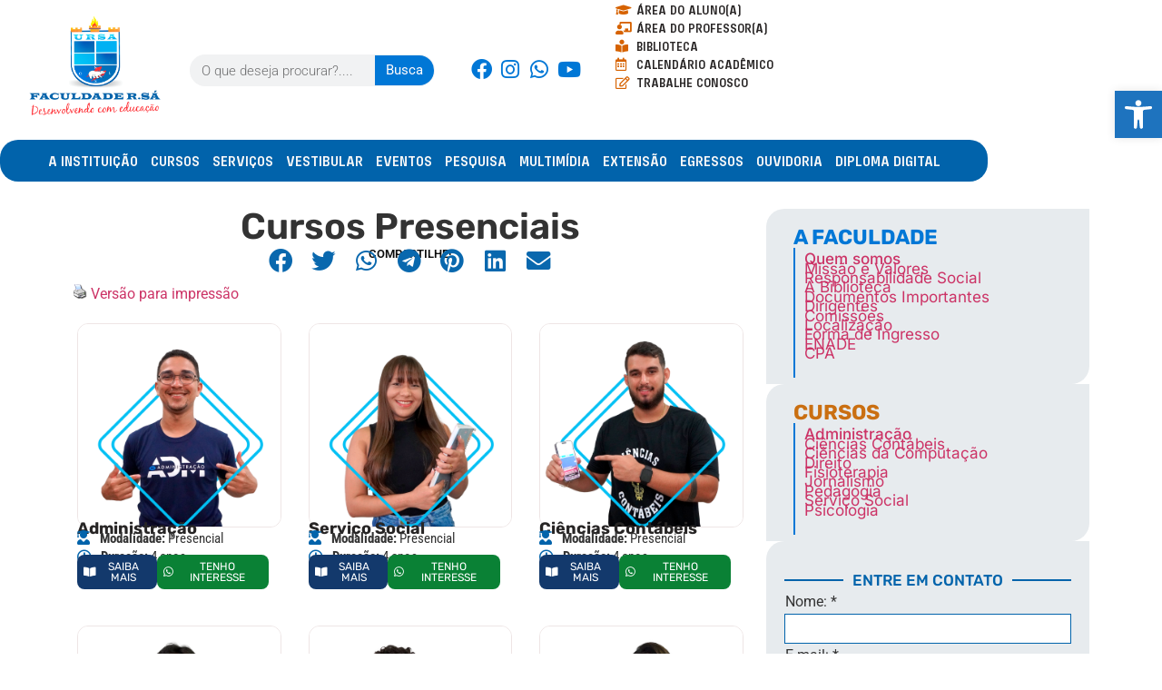

--- FILE ---
content_type: text/html; charset=UTF-8
request_url: https://www.faculdadersa.edu.br/institucional/cursos-presenciais/
body_size: 39605
content:
<!doctype html><html lang="pt-BR"><head><meta charset="UTF-8"><script>if(navigator.userAgent.match(/MSIE|Internet Explorer/i)||navigator.userAgent.match(/Trident\/7\..*?rv:11/i)){var href=document.location.href;if(!href.match(/[?&]nowprocket/)){if(href.indexOf("?")==-1){if(href.indexOf("#")==-1){document.location.href=href+"?nowprocket=1"}else{document.location.href=href.replace("#","?nowprocket=1#")}}else{if(href.indexOf("#")==-1){document.location.href=href+"&nowprocket=1"}else{document.location.href=href.replace("#","&nowprocket=1#")}}}}</script><script>(()=>{class RocketLazyLoadScripts{constructor(){this.v="2.0.4",this.userEvents=["keydown","keyup","mousedown","mouseup","mousemove","mouseover","mouseout","touchmove","touchstart","touchend","touchcancel","wheel","click","dblclick","input"],this.attributeEvents=["onblur","onclick","oncontextmenu","ondblclick","onfocus","onmousedown","onmouseenter","onmouseleave","onmousemove","onmouseout","onmouseover","onmouseup","onmousewheel","onscroll","onsubmit"]}async t(){this.i(),this.o(),/iP(ad|hone)/.test(navigator.userAgent)&&this.h(),this.u(),this.l(this),this.m(),this.k(this),this.p(this),this._(),await Promise.all([this.R(),this.L()]),this.lastBreath=Date.now(),this.S(this),this.P(),this.D(),this.O(),this.M(),await this.C(this.delayedScripts.normal),await this.C(this.delayedScripts.defer),await this.C(this.delayedScripts.async),await this.T(),await this.F(),await this.j(),await this.A(),window.dispatchEvent(new Event("rocket-allScriptsLoaded")),this.everythingLoaded=!0,this.lastTouchEnd&&await new Promise(t=>setTimeout(t,500-Date.now()+this.lastTouchEnd)),this.I(),this.H(),this.U(),this.W()}i(){this.CSPIssue=sessionStorage.getItem("rocketCSPIssue"),document.addEventListener("securitypolicyviolation",t=>{this.CSPIssue||"script-src-elem"!==t.violatedDirective||"data"!==t.blockedURI||(this.CSPIssue=!0,sessionStorage.setItem("rocketCSPIssue",!0))},{isRocket:!0})}o(){window.addEventListener("pageshow",t=>{this.persisted=t.persisted,this.realWindowLoadedFired=!0},{isRocket:!0}),window.addEventListener("pagehide",()=>{this.onFirstUserAction=null},{isRocket:!0})}h(){let t;function e(e){t=e}window.addEventListener("touchstart",e,{isRocket:!0}),window.addEventListener("touchend",function i(o){o.changedTouches[0]&&t.changedTouches[0]&&Math.abs(o.changedTouches[0].pageX-t.changedTouches[0].pageX)<10&&Math.abs(o.changedTouches[0].pageY-t.changedTouches[0].pageY)<10&&o.timeStamp-t.timeStamp<200&&(window.removeEventListener("touchstart",e,{isRocket:!0}),window.removeEventListener("touchend",i,{isRocket:!0}),"INPUT"===o.target.tagName&&"text"===o.target.type||(o.target.dispatchEvent(new TouchEvent("touchend",{target:o.target,bubbles:!0})),o.target.dispatchEvent(new MouseEvent("mouseover",{target:o.target,bubbles:!0})),o.target.dispatchEvent(new PointerEvent("click",{target:o.target,bubbles:!0,cancelable:!0,detail:1,clientX:o.changedTouches[0].clientX,clientY:o.changedTouches[0].clientY})),event.preventDefault()))},{isRocket:!0})}q(t){this.userActionTriggered||("mousemove"!==t.type||this.firstMousemoveIgnored?"keyup"===t.type||"mouseover"===t.type||"mouseout"===t.type||(this.userActionTriggered=!0,this.onFirstUserAction&&this.onFirstUserAction()):this.firstMousemoveIgnored=!0),"click"===t.type&&t.preventDefault(),t.stopPropagation(),t.stopImmediatePropagation(),"touchstart"===this.lastEvent&&"touchend"===t.type&&(this.lastTouchEnd=Date.now()),"click"===t.type&&(this.lastTouchEnd=0),this.lastEvent=t.type,t.composedPath&&t.composedPath()[0].getRootNode()instanceof ShadowRoot&&(t.rocketTarget=t.composedPath()[0]),this.savedUserEvents.push(t)}u(){this.savedUserEvents=[],this.userEventHandler=this.q.bind(this),this.userEvents.forEach(t=>window.addEventListener(t,this.userEventHandler,{passive:!1,isRocket:!0})),document.addEventListener("visibilitychange",this.userEventHandler,{isRocket:!0})}U(){this.userEvents.forEach(t=>window.removeEventListener(t,this.userEventHandler,{passive:!1,isRocket:!0})),document.removeEventListener("visibilitychange",this.userEventHandler,{isRocket:!0}),this.savedUserEvents.forEach(t=>{(t.rocketTarget||t.target).dispatchEvent(new window[t.constructor.name](t.type,t))})}m(){const t="return false",e=Array.from(this.attributeEvents,t=>"data-rocket-"+t),i="["+this.attributeEvents.join("],[")+"]",o="[data-rocket-"+this.attributeEvents.join("],[data-rocket-")+"]",s=(e,i,o)=>{o&&o!==t&&(e.setAttribute("data-rocket-"+i,o),e["rocket"+i]=new Function("event",o),e.setAttribute(i,t))};new MutationObserver(t=>{for(const n of t)"attributes"===n.type&&(n.attributeName.startsWith("data-rocket-")||this.everythingLoaded?n.attributeName.startsWith("data-rocket-")&&this.everythingLoaded&&this.N(n.target,n.attributeName.substring(12)):s(n.target,n.attributeName,n.target.getAttribute(n.attributeName))),"childList"===n.type&&n.addedNodes.forEach(t=>{if(t.nodeType===Node.ELEMENT_NODE)if(this.everythingLoaded)for(const i of[t,...t.querySelectorAll(o)])for(const t of i.getAttributeNames())e.includes(t)&&this.N(i,t.substring(12));else for(const e of[t,...t.querySelectorAll(i)])for(const t of e.getAttributeNames())this.attributeEvents.includes(t)&&s(e,t,e.getAttribute(t))})}).observe(document,{subtree:!0,childList:!0,attributeFilter:[...this.attributeEvents,...e]})}I(){this.attributeEvents.forEach(t=>{document.querySelectorAll("[data-rocket-"+t+"]").forEach(e=>{this.N(e,t)})})}N(t,e){const i=t.getAttribute("data-rocket-"+e);i&&(t.setAttribute(e,i),t.removeAttribute("data-rocket-"+e))}k(t){Object.defineProperty(HTMLElement.prototype,"onclick",{get(){return this.rocketonclick||null},set(e){this.rocketonclick=e,this.setAttribute(t.everythingLoaded?"onclick":"data-rocket-onclick","this.rocketonclick(event)")}})}S(t){function e(e,i){let o=e[i];e[i]=null,Object.defineProperty(e,i,{get:()=>o,set(s){t.everythingLoaded?o=s:e["rocket"+i]=o=s}})}e(document,"onreadystatechange"),e(window,"onload"),e(window,"onpageshow");try{Object.defineProperty(document,"readyState",{get:()=>t.rocketReadyState,set(e){t.rocketReadyState=e},configurable:!0}),document.readyState="loading"}catch(t){console.log("WPRocket DJE readyState conflict, bypassing")}}l(t){this.originalAddEventListener=EventTarget.prototype.addEventListener,this.originalRemoveEventListener=EventTarget.prototype.removeEventListener,this.savedEventListeners=[],EventTarget.prototype.addEventListener=function(e,i,o){o&&o.isRocket||!t.B(e,this)&&!t.userEvents.includes(e)||t.B(e,this)&&!t.userActionTriggered||e.startsWith("rocket-")||t.everythingLoaded?t.originalAddEventListener.call(this,e,i,o):(t.savedEventListeners.push({target:this,remove:!1,type:e,func:i,options:o}),"mouseenter"!==e&&"mouseleave"!==e||t.originalAddEventListener.call(this,e,t.savedUserEvents.push,o))},EventTarget.prototype.removeEventListener=function(e,i,o){o&&o.isRocket||!t.B(e,this)&&!t.userEvents.includes(e)||t.B(e,this)&&!t.userActionTriggered||e.startsWith("rocket-")||t.everythingLoaded?t.originalRemoveEventListener.call(this,e,i,o):t.savedEventListeners.push({target:this,remove:!0,type:e,func:i,options:o})}}J(t,e){this.savedEventListeners=this.savedEventListeners.filter(i=>{let o=i.type,s=i.target||window;return e!==o||t!==s||(this.B(o,s)&&(i.type="rocket-"+o),this.$(i),!1)})}H(){EventTarget.prototype.addEventListener=this.originalAddEventListener,EventTarget.prototype.removeEventListener=this.originalRemoveEventListener,this.savedEventListeners.forEach(t=>this.$(t))}$(t){t.remove?this.originalRemoveEventListener.call(t.target,t.type,t.func,t.options):this.originalAddEventListener.call(t.target,t.type,t.func,t.options)}p(t){let e;function i(e){return t.everythingLoaded?e:e.split(" ").map(t=>"load"===t||t.startsWith("load.")?"rocket-jquery-load":t).join(" ")}function o(o){function s(e){const s=o.fn[e];o.fn[e]=o.fn.init.prototype[e]=function(){return this[0]===window&&t.userActionTriggered&&("string"==typeof arguments[0]||arguments[0]instanceof String?arguments[0]=i(arguments[0]):"object"==typeof arguments[0]&&Object.keys(arguments[0]).forEach(t=>{const e=arguments[0][t];delete arguments[0][t],arguments[0][i(t)]=e})),s.apply(this,arguments),this}}if(o&&o.fn&&!t.allJQueries.includes(o)){const e={DOMContentLoaded:[],"rocket-DOMContentLoaded":[]};for(const t in e)document.addEventListener(t,()=>{e[t].forEach(t=>t())},{isRocket:!0});o.fn.ready=o.fn.init.prototype.ready=function(i){function s(){parseInt(o.fn.jquery)>2?setTimeout(()=>i.bind(document)(o)):i.bind(document)(o)}return"function"==typeof i&&(t.realDomReadyFired?!t.userActionTriggered||t.fauxDomReadyFired?s():e["rocket-DOMContentLoaded"].push(s):e.DOMContentLoaded.push(s)),o([])},s("on"),s("one"),s("off"),t.allJQueries.push(o)}e=o}t.allJQueries=[],o(window.jQuery),Object.defineProperty(window,"jQuery",{get:()=>e,set(t){o(t)}})}P(){const t=new Map;document.write=document.writeln=function(e){const i=document.currentScript,o=document.createRange(),s=i.parentElement;let n=t.get(i);void 0===n&&(n=i.nextSibling,t.set(i,n));const c=document.createDocumentFragment();o.setStart(c,0),c.appendChild(o.createContextualFragment(e)),s.insertBefore(c,n)}}async R(){return new Promise(t=>{this.userActionTriggered?t():this.onFirstUserAction=t})}async L(){return new Promise(t=>{document.addEventListener("DOMContentLoaded",()=>{this.realDomReadyFired=!0,t()},{isRocket:!0})})}async j(){return this.realWindowLoadedFired?Promise.resolve():new Promise(t=>{window.addEventListener("load",t,{isRocket:!0})})}M(){this.pendingScripts=[];this.scriptsMutationObserver=new MutationObserver(t=>{for(const e of t)e.addedNodes.forEach(t=>{"SCRIPT"!==t.tagName||t.noModule||t.isWPRocket||this.pendingScripts.push({script:t,promise:new Promise(e=>{const i=()=>{const i=this.pendingScripts.findIndex(e=>e.script===t);i>=0&&this.pendingScripts.splice(i,1),e()};t.addEventListener("load",i,{isRocket:!0}),t.addEventListener("error",i,{isRocket:!0}),setTimeout(i,1e3)})})})}),this.scriptsMutationObserver.observe(document,{childList:!0,subtree:!0})}async F(){await this.X(),this.pendingScripts.length?(await this.pendingScripts[0].promise,await this.F()):this.scriptsMutationObserver.disconnect()}D(){this.delayedScripts={normal:[],async:[],defer:[]},document.querySelectorAll("script[type$=rocketlazyloadscript]").forEach(t=>{t.hasAttribute("data-rocket-src")?t.hasAttribute("async")&&!1!==t.async?this.delayedScripts.async.push(t):t.hasAttribute("defer")&&!1!==t.defer||"module"===t.getAttribute("data-rocket-type")?this.delayedScripts.defer.push(t):this.delayedScripts.normal.push(t):this.delayedScripts.normal.push(t)})}async _(){await this.L();let t=[];document.querySelectorAll("script[type$=rocketlazyloadscript][data-rocket-src]").forEach(e=>{let i=e.getAttribute("data-rocket-src");if(i&&!i.startsWith("data:")){i.startsWith("//")&&(i=location.protocol+i);try{const o=new URL(i).origin;o!==location.origin&&t.push({src:o,crossOrigin:e.crossOrigin||"module"===e.getAttribute("data-rocket-type")})}catch(t){}}}),t=[...new Map(t.map(t=>[JSON.stringify(t),t])).values()],this.Y(t,"preconnect")}async G(t){if(await this.K(),!0!==t.noModule||!("noModule"in HTMLScriptElement.prototype))return new Promise(e=>{let i;function o(){(i||t).setAttribute("data-rocket-status","executed"),e()}try{if(navigator.userAgent.includes("Firefox/")||""===navigator.vendor||this.CSPIssue)i=document.createElement("script"),[...t.attributes].forEach(t=>{let e=t.nodeName;"type"!==e&&("data-rocket-type"===e&&(e="type"),"data-rocket-src"===e&&(e="src"),i.setAttribute(e,t.nodeValue))}),t.text&&(i.text=t.text),t.nonce&&(i.nonce=t.nonce),i.hasAttribute("src")?(i.addEventListener("load",o,{isRocket:!0}),i.addEventListener("error",()=>{i.setAttribute("data-rocket-status","failed-network"),e()},{isRocket:!0}),setTimeout(()=>{i.isConnected||e()},1)):(i.text=t.text,o()),i.isWPRocket=!0,t.parentNode.replaceChild(i,t);else{const i=t.getAttribute("data-rocket-type"),s=t.getAttribute("data-rocket-src");i?(t.type=i,t.removeAttribute("data-rocket-type")):t.removeAttribute("type"),t.addEventListener("load",o,{isRocket:!0}),t.addEventListener("error",i=>{this.CSPIssue&&i.target.src.startsWith("data:")?(console.log("WPRocket: CSP fallback activated"),t.removeAttribute("src"),this.G(t).then(e)):(t.setAttribute("data-rocket-status","failed-network"),e())},{isRocket:!0}),s?(t.fetchPriority="high",t.removeAttribute("data-rocket-src"),t.src=s):t.src="data:text/javascript;base64,"+window.btoa(unescape(encodeURIComponent(t.text)))}}catch(i){t.setAttribute("data-rocket-status","failed-transform"),e()}});t.setAttribute("data-rocket-status","skipped")}async C(t){const e=t.shift();return e?(e.isConnected&&await this.G(e),this.C(t)):Promise.resolve()}O(){this.Y([...this.delayedScripts.normal,...this.delayedScripts.defer,...this.delayedScripts.async],"preload")}Y(t,e){this.trash=this.trash||[];let i=!0;var o=document.createDocumentFragment();t.forEach(t=>{const s=t.getAttribute&&t.getAttribute("data-rocket-src")||t.src;if(s&&!s.startsWith("data:")){const n=document.createElement("link");n.href=s,n.rel=e,"preconnect"!==e&&(n.as="script",n.fetchPriority=i?"high":"low"),t.getAttribute&&"module"===t.getAttribute("data-rocket-type")&&(n.crossOrigin=!0),t.crossOrigin&&(n.crossOrigin=t.crossOrigin),t.integrity&&(n.integrity=t.integrity),t.nonce&&(n.nonce=t.nonce),o.appendChild(n),this.trash.push(n),i=!1}}),document.head.appendChild(o)}W(){this.trash.forEach(t=>t.remove())}async T(){try{document.readyState="interactive"}catch(t){}this.fauxDomReadyFired=!0;try{await this.K(),this.J(document,"readystatechange"),document.dispatchEvent(new Event("rocket-readystatechange")),await this.K(),document.rocketonreadystatechange&&document.rocketonreadystatechange(),await this.K(),this.J(document,"DOMContentLoaded"),document.dispatchEvent(new Event("rocket-DOMContentLoaded")),await this.K(),this.J(window,"DOMContentLoaded"),window.dispatchEvent(new Event("rocket-DOMContentLoaded"))}catch(t){console.error(t)}}async A(){try{document.readyState="complete"}catch(t){}try{await this.K(),this.J(document,"readystatechange"),document.dispatchEvent(new Event("rocket-readystatechange")),await this.K(),document.rocketonreadystatechange&&document.rocketonreadystatechange(),await this.K(),this.J(window,"load"),window.dispatchEvent(new Event("rocket-load")),await this.K(),window.rocketonload&&window.rocketonload(),await this.K(),this.allJQueries.forEach(t=>t(window).trigger("rocket-jquery-load")),await this.K(),this.J(window,"pageshow");const t=new Event("rocket-pageshow");t.persisted=this.persisted,window.dispatchEvent(t),await this.K(),window.rocketonpageshow&&window.rocketonpageshow({persisted:this.persisted})}catch(t){console.error(t)}}async K(){Date.now()-this.lastBreath>45&&(await this.X(),this.lastBreath=Date.now())}async X(){return document.hidden?new Promise(t=>setTimeout(t)):new Promise(t=>requestAnimationFrame(t))}B(t,e){return e===document&&"readystatechange"===t||(e===document&&"DOMContentLoaded"===t||(e===window&&"DOMContentLoaded"===t||(e===window&&"load"===t||e===window&&"pageshow"===t)))}static run(){(new RocketLazyLoadScripts).t()}}RocketLazyLoadScripts.run()})();</script><meta name="viewport" content="width=device-width, initial-scale=1"><link rel="profile" href="https://gmpg.org/xfn/11"><meta name='robots' content='index, follow, max-image-preview:large, max-snippet:-1, max-video-preview:-1' /><title>Cursos Presenciais - Faculdade R.Sá</title><link rel="preload" data-rocket-preload as="image" href="https://www.faculdadersa.edu.br/wp-content/uploads/2023/12/rsa_site11.png" imagesrcset="https://www.faculdadersa.edu.br/wp-content/uploads/2023/12/rsa_site11.png 1080w, https://www.faculdadersa.edu.br/wp-content/uploads/2023/12/rsa_site11-300x300.png 300w, https://www.faculdadersa.edu.br/wp-content/uploads/2023/12/rsa_site11-1024x1024.png 1024w, https://www.faculdadersa.edu.br/wp-content/uploads/2023/12/rsa_site11-150x150.png 150w, https://www.faculdadersa.edu.br/wp-content/uploads/2023/12/rsa_site11-768x768.png 768w" imagesizes="(max-width: 1080px) 100vw, 1080px" fetchpriority="high"><link rel="canonical" href="https://www.faculdadersa.edu.br/institucional/cursos-presenciais/" /><meta property="og:locale" content="pt_BR" /><meta property="og:type" content="article" /><meta property="og:title" content="Cursos Presenciais - Faculdade R.Sá" /><meta property="og:description" content="Modalidade: Presencial Duração: 4 anos Saiba mais Tenho Interesse Modalidade: Presencial Duração: 4 anos Saiba mais Tenho Interesse Modalidade: Presencial Duração: 4 anos Saiba mais Tenho Interesse Modalidade: Presencial Duração: 4 anos Saiba mais Tenho Interesse Modalidade: Presencial Duração: 4 anos Saiba mais Tenho Interesse Modalidade: Presencial Duração: 5 anos Saiba mais Tenho Interesse Modalidade: [&hellip;]" /><meta property="og:url" content="https://www.faculdadersa.edu.br/institucional/cursos-presenciais/" /><meta property="og:site_name" content="Faculdade R.Sá" /><meta property="article:modified_time" content="2024-08-07T11:41:05+00:00" /><meta property="og:image" content="https://www.faculdadersa.edu.br/wp-content/uploads/2023/12/rsa_site11.png" /><meta name="twitter:card" content="summary_large_image" /><meta name="twitter:label1" content="Est. tempo de leitura" /><meta name="twitter:data1" content="9 minutos" /><script type="application/ld+json" class="yoast-schema-graph">{"@context":"https://schema.org","@graph":[{"@type":"WebPage","@id":"https://www.faculdadersa.edu.br/institucional/cursos-presenciais/","url":"https://www.faculdadersa.edu.br/institucional/cursos-presenciais/","name":"Cursos Presenciais - Faculdade R.Sá","isPartOf":{"@id":"https://www.faculdadersa.edu.br/#website"},"primaryImageOfPage":{"@id":"https://www.faculdadersa.edu.br/institucional/cursos-presenciais/#primaryimage"},"image":{"@id":"https://www.faculdadersa.edu.br/institucional/cursos-presenciais/#primaryimage"},"thumbnailUrl":"https://www.faculdadersa.edu.br/wp-content/uploads/2023/12/rsa_site11.png","datePublished":"2024-02-12T12:19:01+00:00","dateModified":"2024-08-07T11:41:05+00:00","breadcrumb":{"@id":"https://www.faculdadersa.edu.br/institucional/cursos-presenciais/#breadcrumb"},"inLanguage":"pt-BR","potentialAction":[{"@type":"ReadAction","target":["https://www.faculdadersa.edu.br/institucional/cursos-presenciais/"]}]},{"@type":"ImageObject","inLanguage":"pt-BR","@id":"https://www.faculdadersa.edu.br/institucional/cursos-presenciais/#primaryimage","url":"https://www.faculdadersa.edu.br/wp-content/uploads/2023/12/rsa_site11.png","contentUrl":"https://www.faculdadersa.edu.br/wp-content/uploads/2023/12/rsa_site11.png","width":1080,"height":1080},{"@type":"BreadcrumbList","@id":"https://www.faculdadersa.edu.br/institucional/cursos-presenciais/#breadcrumb","itemListElement":[{"@type":"ListItem","position":1,"name":"Início","item":"https://www.faculdadersa.edu.br/"},{"@type":"ListItem","position":2,"name":"Institucional","item":"https://www.faculdadersa.edu.br/institucional/"},{"@type":"ListItem","position":3,"name":"Cursos Presenciais"}]},{"@type":"WebSite","@id":"https://www.faculdadersa.edu.br/#website","url":"https://www.faculdadersa.edu.br/","name":"Faculdade R.Sá","description":"Desenvolvendo com Educação","publisher":{"@id":"https://www.faculdadersa.edu.br/#organization"},"potentialAction":[{"@type":"SearchAction","target":{"@type":"EntryPoint","urlTemplate":"https://www.faculdadersa.edu.br/?s={search_term_string}"},"query-input":{"@type":"PropertyValueSpecification","valueRequired":true,"valueName":"search_term_string"}}],"inLanguage":"pt-BR"},{"@type":"Organization","@id":"https://www.faculdadersa.edu.br/#organization","name":"Site de Testes","url":"https://www.faculdadersa.edu.br/","logo":{"@type":"ImageObject","inLanguage":"pt-BR","@id":"https://www.faculdadersa.edu.br/#/schema/logo/image/","url":"https://www.faculdadersa.edu.br/wp-content/uploads/2023/09/cropped-logo-vazada-rsa.png","contentUrl":"https://www.faculdadersa.edu.br/wp-content/uploads/2023/09/cropped-logo-vazada-rsa.png","width":468,"height":523,"caption":"Site de Testes"},"image":{"@id":"https://www.faculdadersa.edu.br/#/schema/logo/image/"}}]}</script><link rel='dns-prefetch' href='//vlibras.gov.br' /><link rel="alternate" type="application/rss+xml" title="Feed para Faculdade R.Sá &raquo;" href="https://www.faculdadersa.edu.br/feed/" /><link rel="alternate" type="application/rss+xml" title="Feed de comentários para Faculdade R.Sá &raquo;" href="https://www.faculdadersa.edu.br/comments/feed/" /><link rel="alternate" title="oEmbed (JSON)" type="application/json+oembed" href="https://www.faculdadersa.edu.br/wp-json/oembed/1.0/embed?url=https%3A%2F%2Fwww.faculdadersa.edu.br%2Finstitucional%2Fcursos-presenciais%2F" /><link rel="alternate" title="oEmbed (XML)" type="text/xml+oembed" href="https://www.faculdadersa.edu.br/wp-json/oembed/1.0/embed?url=https%3A%2F%2Fwww.faculdadersa.edu.br%2Finstitucional%2Fcursos-presenciais%2F&#038;format=xml" /><style id='wp-img-auto-sizes-contain-inline-css'>img:is([sizes=auto i],[sizes^="auto," i]){contain-intrinsic-size:3000px 1500px}</style><link data-minify="1" rel='stylesheet' id='ht_ctc_main_css-css' href='https://www.faculdadersa.edu.br/wp-content/cache/min/1/wp-content/plugins/click-to-chat-for-whatsapp/new/inc/assets/css/main.css?ver=1769003836' media='all' /><style id='wp-emoji-styles-inline-css'>img.wp-smiley,img.emoji{display:inline !important;border:none !important;box-shadow:none !important;height:1em !important;width:1em !important;margin:0 0.07em !important;vertical-align:-0.1em !important;background:none !important;padding:0 !important}</style><link data-minify="1" rel='stylesheet' id='jet-engine-frontend-css' href='https://www.faculdadersa.edu.br/wp-content/cache/min/1/wp-content/plugins/jet-engine/assets/css/frontend.css?ver=1769003836' media='all' /><style id='global-styles-inline-css'>:root{--wp--preset--aspect-ratio--square:1;--wp--preset--aspect-ratio--4-3:4/3;--wp--preset--aspect-ratio--3-4:3/4;--wp--preset--aspect-ratio--3-2:3/2;--wp--preset--aspect-ratio--2-3:2/3;--wp--preset--aspect-ratio--16-9:16/9;--wp--preset--aspect-ratio--9-16:9/16;--wp--preset--color--black:#000000;--wp--preset--color--cyan-bluish-gray:#abb8c3;--wp--preset--color--white:#ffffff;--wp--preset--color--pale-pink:#f78da7;--wp--preset--color--vivid-red:#cf2e2e;--wp--preset--color--luminous-vivid-orange:#ff6900;--wp--preset--color--luminous-vivid-amber:#fcb900;--wp--preset--color--light-green-cyan:#7bdcb5;--wp--preset--color--vivid-green-cyan:#00d084;--wp--preset--color--pale-cyan-blue:#8ed1fc;--wp--preset--color--vivid-cyan-blue:#0693e3;--wp--preset--color--vivid-purple:#9b51e0;--wp--preset--gradient--vivid-cyan-blue-to-vivid-purple:linear-gradient(135deg,rgb(6,147,227) 0%,rgb(155,81,224) 100%);--wp--preset--gradient--light-green-cyan-to-vivid-green-cyan:linear-gradient(135deg,rgb(122,220,180) 0%,rgb(0,208,130) 100%);--wp--preset--gradient--luminous-vivid-amber-to-luminous-vivid-orange:linear-gradient(135deg,rgb(252,185,0) 0%,rgb(255,105,0) 100%);--wp--preset--gradient--luminous-vivid-orange-to-vivid-red:linear-gradient(135deg,rgb(255,105,0) 0%,rgb(207,46,46) 100%);--wp--preset--gradient--very-light-gray-to-cyan-bluish-gray:linear-gradient(135deg,rgb(238,238,238) 0%,rgb(169,184,195) 100%);--wp--preset--gradient--cool-to-warm-spectrum:linear-gradient(135deg,rgb(74,234,220) 0%,rgb(151,120,209) 20%,rgb(207,42,186) 40%,rgb(238,44,130) 60%,rgb(251,105,98) 80%,rgb(254,248,76) 100%);--wp--preset--gradient--blush-light-purple:linear-gradient(135deg,rgb(255,206,236) 0%,rgb(152,150,240) 100%);--wp--preset--gradient--blush-bordeaux:linear-gradient(135deg,rgb(254,205,165) 0%,rgb(254,45,45) 50%,rgb(107,0,62) 100%);--wp--preset--gradient--luminous-dusk:linear-gradient(135deg,rgb(255,203,112) 0%,rgb(199,81,192) 50%,rgb(65,88,208) 100%);--wp--preset--gradient--pale-ocean:linear-gradient(135deg,rgb(255,245,203) 0%,rgb(182,227,212) 50%,rgb(51,167,181) 100%);--wp--preset--gradient--electric-grass:linear-gradient(135deg,rgb(202,248,128) 0%,rgb(113,206,126) 100%);--wp--preset--gradient--midnight:linear-gradient(135deg,rgb(2,3,129) 0%,rgb(40,116,252) 100%);--wp--preset--font-size--small:13px;--wp--preset--font-size--medium:20px;--wp--preset--font-size--large:36px;--wp--preset--font-size--x-large:42px;--wp--preset--spacing--20:0.44rem;--wp--preset--spacing--30:0.67rem;--wp--preset--spacing--40:1rem;--wp--preset--spacing--50:1.5rem;--wp--preset--spacing--60:2.25rem;--wp--preset--spacing--70:3.38rem;--wp--preset--spacing--80:5.06rem;--wp--preset--shadow--natural:6px 6px 9px rgba(0,0,0,0.2);--wp--preset--shadow--deep:12px 12px 50px rgba(0,0,0,0.4);--wp--preset--shadow--sharp:6px 6px 0px rgba(0,0,0,0.2);--wp--preset--shadow--outlined:6px 6px 0px -3px rgb(255,255,255),6px 6px rgb(0,0,0);--wp--preset--shadow--crisp:6px 6px 0px rgb(0,0,0)}:root{--wp--style--global--content-size:800px;--wp--style--global--wide-size:1200px}:where(body){margin:0}.wp-site-blocks > .alignleft{float:left;margin-right:2em}.wp-site-blocks > .alignright{float:right;margin-left:2em}.wp-site-blocks > .aligncenter{justify-content:center;margin-left:auto;margin-right:auto}:where(.wp-site-blocks) > *{margin-block-start:24px;margin-block-end:0}:where(.wp-site-blocks) >:first-child{margin-block-start:0}:where(.wp-site-blocks) >:last-child{margin-block-end:0}:root{--wp--style--block-gap:24px}:root:where(.is-layout-flow) >:first-child{margin-block-start:0}:root:where(.is-layout-flow) >:last-child{margin-block-end:0}:root:where(.is-layout-flow) > *{margin-block-start:24px;margin-block-end:0}:root:where(.is-layout-constrained) >:first-child{margin-block-start:0}:root:where(.is-layout-constrained) >:last-child{margin-block-end:0}:root:where(.is-layout-constrained) > *{margin-block-start:24px;margin-block-end:0}:root:where(.is-layout-flex){gap:24px}:root:where(.is-layout-grid){gap:24px}.is-layout-flow > .alignleft{float:left;margin-inline-start:0;margin-inline-end:2em}.is-layout-flow > .alignright{float:right;margin-inline-start:2em;margin-inline-end:0}.is-layout-flow > .aligncenter{margin-left:auto !important;margin-right:auto !important}.is-layout-constrained > .alignleft{float:left;margin-inline-start:0;margin-inline-end:2em}.is-layout-constrained > .alignright{float:right;margin-inline-start:2em;margin-inline-end:0}.is-layout-constrained > .aligncenter{margin-left:auto !important;margin-right:auto !important}.is-layout-constrained >:where(:not(.alignleft):not(.alignright):not(.alignfull)){max-width:var(--wp--style--global--content-size);margin-left:auto !important;margin-right:auto !important}.is-layout-constrained > .alignwide{max-width:var(--wp--style--global--wide-size)}body .is-layout-flex{display:flex}.is-layout-flex{flex-wrap:wrap;align-items:center}.is-layout-flex >:is(*,div){margin:0}body .is-layout-grid{display:grid}.is-layout-grid >:is(*,div){margin:0}body{padding-top:0px;padding-right:0px;padding-bottom:0px;padding-left:0px}a:where(:not(.wp-element-button)){text-decoration:underline}:root:where(.wp-element-button,.wp-block-button__link){background-color:#32373c;border-width:0;color:#fff;font-family:inherit;font-size:inherit;font-style:inherit;font-weight:inherit;letter-spacing:inherit;line-height:inherit;padding-top:calc(0.667em + 2px);padding-right:calc(1.333em + 2px);padding-bottom:calc(0.667em + 2px);padding-left:calc(1.333em + 2px);text-decoration:none;text-transform:inherit}.has-black-color{color:var(--wp--preset--color--black) !important}.has-cyan-bluish-gray-color{color:var(--wp--preset--color--cyan-bluish-gray) !important}.has-white-color{color:var(--wp--preset--color--white) !important}.has-pale-pink-color{color:var(--wp--preset--color--pale-pink) !important}.has-vivid-red-color{color:var(--wp--preset--color--vivid-red) !important}.has-luminous-vivid-orange-color{color:var(--wp--preset--color--luminous-vivid-orange) !important}.has-luminous-vivid-amber-color{color:var(--wp--preset--color--luminous-vivid-amber) !important}.has-light-green-cyan-color{color:var(--wp--preset--color--light-green-cyan) !important}.has-vivid-green-cyan-color{color:var(--wp--preset--color--vivid-green-cyan) !important}.has-pale-cyan-blue-color{color:var(--wp--preset--color--pale-cyan-blue) !important}.has-vivid-cyan-blue-color{color:var(--wp--preset--color--vivid-cyan-blue) !important}.has-vivid-purple-color{color:var(--wp--preset--color--vivid-purple) !important}.has-black-background-color{background-color:var(--wp--preset--color--black) !important}.has-cyan-bluish-gray-background-color{background-color:var(--wp--preset--color--cyan-bluish-gray) !important}.has-white-background-color{background-color:var(--wp--preset--color--white) !important}.has-pale-pink-background-color{background-color:var(--wp--preset--color--pale-pink) !important}.has-vivid-red-background-color{background-color:var(--wp--preset--color--vivid-red) !important}.has-luminous-vivid-orange-background-color{background-color:var(--wp--preset--color--luminous-vivid-orange) !important}.has-luminous-vivid-amber-background-color{background-color:var(--wp--preset--color--luminous-vivid-amber) !important}.has-light-green-cyan-background-color{background-color:var(--wp--preset--color--light-green-cyan) !important}.has-vivid-green-cyan-background-color{background-color:var(--wp--preset--color--vivid-green-cyan) !important}.has-pale-cyan-blue-background-color{background-color:var(--wp--preset--color--pale-cyan-blue) !important}.has-vivid-cyan-blue-background-color{background-color:var(--wp--preset--color--vivid-cyan-blue) !important}.has-vivid-purple-background-color{background-color:var(--wp--preset--color--vivid-purple) !important}.has-black-border-color{border-color:var(--wp--preset--color--black) !important}.has-cyan-bluish-gray-border-color{border-color:var(--wp--preset--color--cyan-bluish-gray) !important}.has-white-border-color{border-color:var(--wp--preset--color--white) !important}.has-pale-pink-border-color{border-color:var(--wp--preset--color--pale-pink) !important}.has-vivid-red-border-color{border-color:var(--wp--preset--color--vivid-red) !important}.has-luminous-vivid-orange-border-color{border-color:var(--wp--preset--color--luminous-vivid-orange) !important}.has-luminous-vivid-amber-border-color{border-color:var(--wp--preset--color--luminous-vivid-amber) !important}.has-light-green-cyan-border-color{border-color:var(--wp--preset--color--light-green-cyan) !important}.has-vivid-green-cyan-border-color{border-color:var(--wp--preset--color--vivid-green-cyan) !important}.has-pale-cyan-blue-border-color{border-color:var(--wp--preset--color--pale-cyan-blue) !important}.has-vivid-cyan-blue-border-color{border-color:var(--wp--preset--color--vivid-cyan-blue) !important}.has-vivid-purple-border-color{border-color:var(--wp--preset--color--vivid-purple) !important}.has-vivid-cyan-blue-to-vivid-purple-gradient-background{background:var(--wp--preset--gradient--vivid-cyan-blue-to-vivid-purple) !important}.has-light-green-cyan-to-vivid-green-cyan-gradient-background{background:var(--wp--preset--gradient--light-green-cyan-to-vivid-green-cyan) !important}.has-luminous-vivid-amber-to-luminous-vivid-orange-gradient-background{background:var(--wp--preset--gradient--luminous-vivid-amber-to-luminous-vivid-orange) !important}.has-luminous-vivid-orange-to-vivid-red-gradient-background{background:var(--wp--preset--gradient--luminous-vivid-orange-to-vivid-red) !important}.has-very-light-gray-to-cyan-bluish-gray-gradient-background{background:var(--wp--preset--gradient--very-light-gray-to-cyan-bluish-gray) !important}.has-cool-to-warm-spectrum-gradient-background{background:var(--wp--preset--gradient--cool-to-warm-spectrum) !important}.has-blush-light-purple-gradient-background{background:var(--wp--preset--gradient--blush-light-purple) !important}.has-blush-bordeaux-gradient-background{background:var(--wp--preset--gradient--blush-bordeaux) !important}.has-luminous-dusk-gradient-background{background:var(--wp--preset--gradient--luminous-dusk) !important}.has-pale-ocean-gradient-background{background:var(--wp--preset--gradient--pale-ocean) !important}.has-electric-grass-gradient-background{background:var(--wp--preset--gradient--electric-grass) !important}.has-midnight-gradient-background{background:var(--wp--preset--gradient--midnight) !important}.has-small-font-size{font-size:var(--wp--preset--font-size--small) !important}.has-medium-font-size{font-size:var(--wp--preset--font-size--medium) !important}.has-large-font-size{font-size:var(--wp--preset--font-size--large) !important}.has-x-large-font-size{font-size:var(--wp--preset--font-size--x-large) !important}:root:where(.wp-block-pullquote){font-size:1.5em;line-height:1.6}</style><link rel='stylesheet' id='pojo-a11y-css' href='https://www.faculdadersa.edu.br/wp-content/plugins/pojo-accessibility/modules/legacy/assets/css/style.min.css?ver=1.0.0' media='all' /><link data-minify="1" rel='stylesheet' id='hello-elementor-css' href='https://www.faculdadersa.edu.br/wp-content/cache/min/1/wp-content/themes/hello-elementor/assets/css/reset.css?ver=1769003836' media='all' /><link data-minify="1" rel='stylesheet' id='hello-elementor-theme-style-css' href='https://www.faculdadersa.edu.br/wp-content/cache/min/1/wp-content/themes/hello-elementor/assets/css/theme.css?ver=1769003836' media='all' /><link data-minify="1" rel='stylesheet' id='hello-elementor-header-footer-css' href='https://www.faculdadersa.edu.br/wp-content/cache/min/1/wp-content/themes/hello-elementor/assets/css/header-footer.css?ver=1769003836' media='all' /><link rel='stylesheet' id='elementor-frontend-css' href='https://www.faculdadersa.edu.br/wp-content/plugins/elementor/assets/css/frontend.min.css?ver=3.33.3' media='all' /><link rel='stylesheet' id='elementor-post-8-css' href='https://www.faculdadersa.edu.br/wp-content/uploads/elementor/css/post-8.css?ver=1769003833' media='all' /><link data-minify="1" rel='stylesheet' id='jet-fb-option-field-select-css' href='https://www.faculdadersa.edu.br/wp-content/cache/min/1/wp-content/plugins/jetformbuilder/modules/option-field/assets/build/select.css?ver=1769003836' media='all' /><link data-minify="1" rel='stylesheet' id='jet-fb-option-field-checkbox-css' href='https://www.faculdadersa.edu.br/wp-content/cache/min/1/wp-content/plugins/jetformbuilder/modules/option-field/assets/build/checkbox.css?ver=1769003836' media='all' /><link data-minify="1" rel='stylesheet' id='jet-fb-option-field-radio-css' href='https://www.faculdadersa.edu.br/wp-content/cache/min/1/wp-content/plugins/jetformbuilder/modules/option-field/assets/build/radio.css?ver=1769003836' media='all' /><link data-minify="1" rel='stylesheet' id='jet-fb-advanced-choices-css' href='https://www.faculdadersa.edu.br/wp-content/cache/min/1/wp-content/plugins/jetformbuilder/modules/advanced-choices/assets/build/main.css?ver=1769003836' media='all' /><link data-minify="1" rel='stylesheet' id='jet-fb-wysiwyg-css' href='https://www.faculdadersa.edu.br/wp-content/cache/min/1/wp-content/plugins/jetformbuilder/modules/wysiwyg/assets/build/wysiwyg.css?ver=1769003836' media='all' /><link data-minify="1" rel='stylesheet' id='jet-fb-switcher-css' href='https://www.faculdadersa.edu.br/wp-content/cache/min/1/wp-content/plugins/jetformbuilder/modules/switcher/assets/build/switcher.css?ver=1769003836' media='all' /><link rel='stylesheet' id='widget-menu-anchor-css' href='https://www.faculdadersa.edu.br/wp-content/plugins/elementor/assets/css/widget-menu-anchor.min.css?ver=3.33.3' media='all' /><link rel='stylesheet' id='widget-image-css' href='https://www.faculdadersa.edu.br/wp-content/plugins/elementor/assets/css/widget-image.min.css?ver=3.33.3' media='all' /><link rel='stylesheet' id='widget-search-form-css' href='https://www.faculdadersa.edu.br/wp-content/plugins/elementor-pro/assets/css/widget-search-form.min.css?ver=3.33.1' media='all' /><link rel='stylesheet' id='elementor-icons-shared-0-css' href='https://www.faculdadersa.edu.br/wp-content/plugins/elementor/assets/lib/font-awesome/css/fontawesome.min.css?ver=5.15.3' media='all' /><link data-minify="1" rel='stylesheet' id='elementor-icons-fa-solid-css' href='https://www.faculdadersa.edu.br/wp-content/cache/min/1/wp-content/plugins/elementor/assets/lib/font-awesome/css/solid.min.css?ver=1769003836' media='all' /><link rel='stylesheet' id='e-animation-shrink-css' href='https://www.faculdadersa.edu.br/wp-content/plugins/elementor/assets/lib/animations/styles/e-animation-shrink.min.css?ver=3.33.3' media='all' /><link rel='stylesheet' id='widget-social-icons-css' href='https://www.faculdadersa.edu.br/wp-content/plugins/elementor/assets/css/widget-social-icons.min.css?ver=3.33.3' media='all' /><link rel='stylesheet' id='e-apple-webkit-css' href='https://www.faculdadersa.edu.br/wp-content/plugins/elementor/assets/css/conditionals/apple-webkit.min.css?ver=3.33.3' media='all' /><link rel='stylesheet' id='widget-icon-list-css' href='https://www.faculdadersa.edu.br/wp-content/plugins/elementor/assets/css/widget-icon-list.min.css?ver=3.33.3' media='all' /><link rel='stylesheet' id='widget-nav-menu-css' href='https://www.faculdadersa.edu.br/wp-content/plugins/elementor-pro/assets/css/widget-nav-menu.min.css?ver=3.33.1' media='all' /><link rel='stylesheet' id='widget-mega-menu-css' href='https://www.faculdadersa.edu.br/wp-content/plugins/elementor-pro/assets/css/widget-mega-menu.min.css?ver=3.33.1' media='all' /><link rel='stylesheet' id='e-animation-fadeIn-css' href='https://www.faculdadersa.edu.br/wp-content/plugins/elementor/assets/lib/animations/styles/fadeIn.min.css?ver=3.33.3' media='all' /><link rel='stylesheet' id='widget-heading-css' href='https://www.faculdadersa.edu.br/wp-content/plugins/elementor/assets/css/widget-heading.min.css?ver=3.33.3' media='all' /><link rel='stylesheet' id='widget-share-buttons-css' href='https://www.faculdadersa.edu.br/wp-content/plugins/elementor-pro/assets/css/widget-share-buttons.min.css?ver=3.33.1' media='all' /><link data-minify="1" rel='stylesheet' id='elementor-icons-fa-brands-css' href='https://www.faculdadersa.edu.br/wp-content/cache/min/1/wp-content/plugins/elementor/assets/lib/font-awesome/css/brands.min.css?ver=1769003836' media='all' /><link rel='stylesheet' id='widget-divider-css' href='https://www.faculdadersa.edu.br/wp-content/plugins/elementor/assets/css/widget-divider.min.css?ver=3.33.3' media='all' /><link rel='stylesheet' id='e-popup-css' href='https://www.faculdadersa.edu.br/wp-content/plugins/elementor-pro/assets/css/conditionals/popup.min.css?ver=3.33.1' media='all' /><link data-minify="1" rel='stylesheet' id='elementor-icons-css' href='https://www.faculdadersa.edu.br/wp-content/cache/min/1/wp-content/plugins/elementor/assets/lib/eicons/css/elementor-icons.min.css?ver=1769003836' media='all' /><link data-minify="1" rel='stylesheet' id='font-awesome-5-all-css' href='https://www.faculdadersa.edu.br/wp-content/cache/min/1/wp-content/plugins/elementor/assets/lib/font-awesome/css/all.min.css?ver=1769003836' media='all' /><link rel='stylesheet' id='font-awesome-4-shim-css' href='https://www.faculdadersa.edu.br/wp-content/plugins/elementor/assets/lib/font-awesome/css/v4-shims.min.css?ver=3.33.3' media='all' /><link rel='stylesheet' id='elementor-post-4765-css' href='https://www.faculdadersa.edu.br/wp-content/uploads/elementor/css/post-4765.css?ver=1769004612' media='all' /><link rel='stylesheet' id='elementor-post-3362-css' href='https://www.faculdadersa.edu.br/wp-content/uploads/elementor/css/post-3362.css?ver=1769003834' media='all' /><link rel='stylesheet' id='elementor-post-1743-css' href='https://www.faculdadersa.edu.br/wp-content/uploads/elementor/css/post-1743.css?ver=1769003834' media='all' /><link rel='stylesheet' id='elementor-post-1765-css' href='https://www.faculdadersa.edu.br/wp-content/uploads/elementor/css/post-1765.css?ver=1769003834' media='all' /><link rel='stylesheet' id='elementor-post-2080-css' href='https://www.faculdadersa.edu.br/wp-content/uploads/elementor/css/post-2080.css?ver=1769003866' media='all' /><link rel='stylesheet' id='elementor-post-2330-css' href='https://www.faculdadersa.edu.br/wp-content/uploads/elementor/css/post-2330.css?ver=1769003834' media='all' /><link rel='stylesheet' id='elementor-post-3838-css' href='https://www.faculdadersa.edu.br/wp-content/uploads/elementor/css/post-3838.css?ver=1769003834' media='all' /><style id='rocket-lazyload-inline-css'>.rll-youtube-player{position:relative;padding-bottom:56.23%;height:0;overflow:hidden;max-width:100%}.rll-youtube-player:focus-within{outline:2px solid currentColor;outline-offset:5px}.rll-youtube-player iframe{position:absolute;top:0;left:0;width:100%;height:100%;z-index:100;background:0 0}.rll-youtube-player img{bottom:0;display:block;left:0;margin:auto;max-width:100%;width:100%;position:absolute;right:0;top:0;border:none;height:auto;-webkit-transition:.4s all;-moz-transition:.4s all;transition:.4s all}.rll-youtube-player img:hover{-webkit-filter:brightness(75%)}.rll-youtube-player .play{height:100%;width:100%;left:0;top:0;position:absolute;background:url(https://www.faculdadersa.edu.br/wp-content/plugins/wp-rocket/assets/img/youtube.png) no-repeat center;background-color:transparent !important;cursor:pointer;border:none}.wp-embed-responsive .wp-has-aspect-ratio .rll-youtube-player{position:absolute;padding-bottom:0;width:100%;height:100%;top:0;bottom:0;left:0;right:0}</style><link data-minify="1" rel='stylesheet' id='elementor-gf-local-fraunces-css' href='https://www.faculdadersa.edu.br/wp-content/cache/min/1/wp-content/uploads/elementor/google-fonts/css/fraunces.css?ver=1769003836' media='all' /><link data-minify="1" rel='stylesheet' id='elementor-gf-local-poppins-css' href='https://www.faculdadersa.edu.br/wp-content/cache/min/1/wp-content/uploads/elementor/google-fonts/css/poppins.css?ver=1769003836' media='all' /><link data-minify="1" rel='stylesheet' id='elementor-gf-local-rubik-css' href='https://www.faculdadersa.edu.br/wp-content/cache/min/1/wp-content/uploads/elementor/google-fonts/css/rubik.css?ver=1769003836' media='all' /><link data-minify="1" rel='stylesheet' id='elementor-gf-local-robotocondensed-css' href='https://www.faculdadersa.edu.br/wp-content/cache/min/1/wp-content/uploads/elementor/google-fonts/css/robotocondensed.css?ver=1769003836' media='all' /><link data-minify="1" rel='stylesheet' id='elementor-gf-local-roboto-css' href='https://www.faculdadersa.edu.br/wp-content/cache/min/1/wp-content/uploads/elementor/google-fonts/css/roboto.css?ver=1769003836' media='all' /><link data-minify="1" rel='stylesheet' id='elementor-gf-local-montserrat-css' href='https://www.faculdadersa.edu.br/wp-content/cache/min/1/wp-content/uploads/elementor/google-fonts/css/montserrat.css?ver=1769003836' media='all' /><link data-minify="1" rel='stylesheet' id='elementor-gf-local-inter-css' href='https://www.faculdadersa.edu.br/wp-content/cache/min/1/wp-content/uploads/elementor/google-fonts/css/inter.css?ver=1769003836' media='all' /><link data-minify="1" rel='stylesheet' id='elementor-icons-fa-regular-css' href='https://www.faculdadersa.edu.br/wp-content/cache/min/1/wp-content/plugins/elementor/assets/lib/font-awesome/css/regular.min.css?ver=1769003836' media='all' /><script type="rocketlazyloadscript" data-rocket-src="https://www.faculdadersa.edu.br/wp-includes/js/jquery/jquery.min.js?ver=3.7.1" id="jquery-core-js" data-rocket-defer defer></script><script type="rocketlazyloadscript" data-rocket-src="https://www.faculdadersa.edu.br/wp-includes/js/jquery/jquery-migrate.min.js?ver=3.4.1" id="jquery-migrate-js" data-rocket-defer defer></script><script type="rocketlazyloadscript" data-minify="1" data-rocket-src="https://www.faculdadersa.edu.br/wp-content/cache/min/1/app/vlibras-plugin.js?ver=1763857660" id="vlibrasjs-js" data-rocket-defer defer></script><script type="rocketlazyloadscript" id="vlibrasjs-js-after">
try{vlibrasjs.load({ async: true });}catch(e){}
//# sourceURL=vlibrasjs-js-after
</script><script type="rocketlazyloadscript" data-rocket-src="https://www.faculdadersa.edu.br/wp-content/plugins/elementor/assets/lib/font-awesome/js/v4-shims.min.js?ver=3.33.3" id="font-awesome-4-shim-js" data-rocket-defer defer></script><link rel="https://api.w.org/" href="https://www.faculdadersa.edu.br/wp-json/" /><link rel="alternate" title="JSON" type="application/json" href="https://www.faculdadersa.edu.br/wp-json/wp/v2/institucional/4765" /><link rel="EditURI" type="application/rsd+xml" title="RSD" href="https://www.faculdadersa.edu.br/xmlrpc.php?rsd" /><meta name="generator" content="WordPress 6.9" /><link rel='shortlink' href='https://www.faculdadersa.edu.br/?p=4765' /><style type="text/css">#pojo-a11y-toolbar .pojo-a11y-toolbar-toggle a{background-color:#1e73be;color:#ffffff}#pojo-a11y-toolbar .pojo-a11y-toolbar-overlay,#pojo-a11y-toolbar .pojo-a11y-toolbar-overlay ul.pojo-a11y-toolbar-items.pojo-a11y-links{border-color:#1e73be}body.pojo-a11y-focusable a:focus{outline-style:solid !important;outline-width:1px !important;outline-color:#FF0000 !important}#pojo-a11y-toolbar{top:100px !important}#pojo-a11y-toolbar .pojo-a11y-toolbar-overlay{background-color:#ffffff}#pojo-a11y-toolbar .pojo-a11y-toolbar-overlay ul.pojo-a11y-toolbar-items li.pojo-a11y-toolbar-item a,#pojo-a11y-toolbar .pojo-a11y-toolbar-overlay p.pojo-a11y-toolbar-title{color:#333333}#pojo-a11y-toolbar .pojo-a11y-toolbar-overlay ul.pojo-a11y-toolbar-items li.pojo-a11y-toolbar-item a.active{background-color:#4054b2;color:#ffffff}@media (max-width:767px){#pojo-a11y-toolbar{top:50px !important}}</style><meta name="generator" content="Elementor 3.33.3; features: additional_custom_breakpoints; settings: css_print_method-external, google_font-enabled, font_display-auto"><style>.e-con.e-parent:nth-of-type(n+4):not(.e-lazyloaded):not(.e-no-lazyload),.e-con.e-parent:nth-of-type(n+4):not(.e-lazyloaded):not(.e-no-lazyload) *{background-image:none !important}@media screen and (max-height:1024px){.e-con.e-parent:nth-of-type(n+3):not(.e-lazyloaded):not(.e-no-lazyload),.e-con.e-parent:nth-of-type(n+3):not(.e-lazyloaded):not(.e-no-lazyload) *{background-image:none !important}}@media screen and (max-height:640px){.e-con.e-parent:nth-of-type(n+2):not(.e-lazyloaded):not(.e-no-lazyload),.e-con.e-parent:nth-of-type(n+2):not(.e-lazyloaded):not(.e-no-lazyload) *{background-image:none !important}}</style><link rel="icon" href="https://www.faculdadersa.edu.br/wp-content/uploads/2023/09/cropped-cropped-logo-vazada-rsa-32x32.png" sizes="32x32" /><link rel="icon" href="https://www.faculdadersa.edu.br/wp-content/uploads/2023/09/cropped-cropped-logo-vazada-rsa-192x192.png" sizes="192x192" /><link rel="apple-touch-icon" href="https://www.faculdadersa.edu.br/wp-content/uploads/2023/09/cropped-cropped-logo-vazada-rsa-180x180.png" /><meta name="msapplication-TileImage" content="https://www.faculdadersa.edu.br/wp-content/uploads/2023/09/cropped-cropped-logo-vazada-rsa-270x270.png" /><style id="wp-custom-css">.grecaptcha-badge{visibility:hidden}</style><noscript><style id="rocket-lazyload-nojs-css">.rll-youtube-player,[data-lazy-src]{display:none !important}</style></noscript><style id="rocket-lazyrender-inline-css">[data-wpr-lazyrender] {content-visibility: auto;}</style><meta name="generator" content="WP Rocket 3.20.0.2" data-wpr-features="wpr_delay_js wpr_defer_js wpr_minify_js wpr_lazyload_images wpr_lazyload_iframes wpr_automatic_lazy_rendering wpr_oci wpr_minify_css wpr_preload_links wpr_desktop" /></head><body class="wp-singular institucional-template-default single single-institucional postid-4765 wp-custom-logo wp-embed-responsive wp-theme-hello-elementor hello-elementor-default elementor-default elementor-kit-8 elementor-page elementor-page-4765 elementor-page-2080"><a class="skip-link screen-reader-text" href="#content">Ir para o conteúdo</a><header  data-elementor-type="header" data-elementor-id="1743" class="elementor elementor-1743 elementor-location-header" data-elementor-post-type="elementor_library"><div  class="elementor-element elementor-element-e1a9771 elementor-hidden-phone e-con-full e-flex e-con e-parent" data-id="e1a9771" data-element_type="container"><div  class="elementor-element elementor-element-2834233 elementor-widget-tablet__width-initial elementor-widget elementor-widget-menu-anchor" data-id="2834233" data-element_type="widget" data-widget_type="menu-anchor.default"><div class="elementor-menu-anchor" id="toporsa"></div></div></div><div  class="elementor-element elementor-element-869e4e9 elementor-hidden-phone e-con-full e-flex e-con e-parent" data-id="869e4e9" data-element_type="container"><div  class="elementor-element elementor-element-b1d17e1 e-con-full e-flex e-con e-child" data-id="b1d17e1" data-element_type="container"><div class="elementor-element elementor-element-ecab3db elementor-widget__width-initial elementor-hidden-tablet elementor-hidden-mobile elementor-widget elementor-widget-image" data-id="ecab3db" data-element_type="widget" data-widget_type="image.default"><a href="https://www.faculdadersa.edu.br/"><img width="950" height="800" src="https://www.faculdadersa.edu.br/wp-content/uploads/2024/02/logo-rsa.png.webp" class="attachment-full size-full wp-image-4812" alt="" srcset="https://www.faculdadersa.edu.br/wp-content/uploads/2024/02/logo-rsa.png.webp 950w, https://www.faculdadersa.edu.br/wp-content/uploads/2024/02/logo-rsa.png-300x253.webp 300w, https://www.faculdadersa.edu.br/wp-content/uploads/2024/02/logo-rsa.png-768x647.webp 768w" sizes="(max-width: 950px) 100vw, 950px" /></a></div><div class="elementor-element elementor-element-848a75b elementor-widget__width-initial elementor-search-form--button-type-text elementor-widget-mobile__width-initial elementor-hidden-mobile elementor-search-form--skin-classic elementor-widget elementor-widget-search-form" data-id="848a75b" data-element_type="widget" data-settings="{&quot;skin&quot;:&quot;classic&quot;}" data-widget_type="search-form.default"><search role="search"><form class="elementor-search-form" action="https://www.faculdadersa.edu.br" method="get"><div class="elementor-search-form__container"><label class="elementor-screen-only" for="elementor-search-form-848a75b">Search</label><input id="elementor-search-form-848a75b" placeholder="O que deseja procurar?....." class="elementor-search-form__input" type="search" name="s" value=""><button class="elementor-search-form__submit" type="submit" aria-label="Search">Busca</button></div></form></search></div><div class="elementor-element elementor-element-89a3f1c elementor-shape-circle e-grid-align-mobile-center elementor-widget__width-initial elementor-widget-mobile__width-inherit e-grid-align-tablet-center elementor-widget-tablet__width-initial elementor-hidden-mobile elementor-grid-0 e-grid-align-center elementor-widget elementor-widget-social-icons" data-id="89a3f1c" data-element_type="widget" data-widget_type="social-icons.default"><div class="elementor-social-icons-wrapper elementor-grid" role="list"><span class="elementor-grid-item" role="listitem"><a class="elementor-icon elementor-social-icon elementor-social-icon-facebook elementor-animation-shrink elementor-repeater-item-0a3ec6c" href="https://www.facebook.com/faculdadersa" target="_blank"><span class="elementor-screen-only">Facebook</span><i aria-hidden="true" class="fab fa-facebook"></i></a></span><span class="elementor-grid-item" role="listitem"><a class="elementor-icon elementor-social-icon elementor-social-icon-instagram elementor-animation-shrink elementor-repeater-item-2be283d" href="https://www.instagram.com/faculdadersa/" target="_blank"><span class="elementor-screen-only">Instagram</span><i aria-hidden="true" class="fab fa-instagram"></i></a></span><span class="elementor-grid-item" role="listitem"><a class="elementor-icon elementor-social-icon elementor-social-icon-whatsapp elementor-animation-shrink elementor-repeater-item-0947a7d" href="https://wa.me/5589994059609?text=Vim+do+site" target="_blank"><span class="elementor-screen-only">Whatsapp</span><i aria-hidden="true" class="fab fa-whatsapp"></i></a></span><span class="elementor-grid-item" role="listitem"><a class="elementor-icon elementor-social-icon elementor-social-icon-youtube elementor-animation-shrink elementor-repeater-item-e8af526" href="https://www.youtube.com/channel/UC145JYsvrXXAsxrYzjPVGrA" target="_blank"><span class="elementor-screen-only">Youtube</span><i aria-hidden="true" class="fab fa-youtube"></i></a></span></div></div><div class="elementor-element elementor-element-6850112 elementor-align-left elementor-widget__width-initial elementor-hidden-tablet elementor-hidden-mobile elementor-icon-list--layout-traditional elementor-list-item-link-full_width elementor-widget elementor-widget-icon-list" data-id="6850112" data-element_type="widget" data-widget_type="icon-list.default"><ul class="elementor-icon-list-items"><li class="elementor-icon-list-item"><a href="https://rsa.jacad.com.br/academico/aluno/" target="_blank"><span class="elementor-icon-list-icon"><i aria-hidden="true" class="fas fa-graduation-cap"></i></span><span class="elementor-icon-list-text">Área do Aluno(a)</span></a></li><li class="elementor-icon-list-item"><a href="https://rsa.jacad.com.br/academico/professor/login" target="_blank"><span class="elementor-icon-list-icon"><i aria-hidden="true" class="fas fa-chalkboard-teacher"></i></span><span class="elementor-icon-list-text">Área do Professor(a)</span></a></li><li class="elementor-icon-list-item"><a href="https://www.faculdadersa.edu.br/institucional/a-biblioteca/" target="_blank"><span class="elementor-icon-list-icon"><i aria-hidden="true" class="fas fa-book-reader"></i></span><span class="elementor-icon-list-text">Biblioteca </span></a></li><li class="elementor-icon-list-item"><a href="https://rsa.jacad.com.br/academico/calendario/visualiza/0" target="_blank"><span class="elementor-icon-list-icon"><i aria-hidden="true" class="far fa-calendar-alt"></i></span><span class="elementor-icon-list-text">Calendário acadêmico</span></a></li><li class="elementor-icon-list-item"><a href="https://www.faculdadersa.edu.br/institucional/envio-de-curriculo/" target="_blank"><span class="elementor-icon-list-icon"><i aria-hidden="true" class="far fa-edit"></i></span><span class="elementor-icon-list-text">Trabalhe Conosco</span></a></li></ul></div></div><div class="elementor-element elementor-element-0aab180 e-con-full elementor-hidden-mobile e-flex e-con e-child" data-id="0aab180" data-element_type="container" data-settings="{&quot;background_background&quot;:&quot;classic&quot;}"><div class="elementor-element elementor-element-e6a20ec elementor-nav-menu__align-center elementor-widget__width-initial elementor-nav-menu--dropdown-tablet elementor-nav-menu__text-align-aside elementor-nav-menu--toggle elementor-nav-menu--burger elementor-widget elementor-widget-nav-menu" data-id="e6a20ec" data-element_type="widget" data-settings="{&quot;submenu_icon&quot;:{&quot;value&quot;:&quot;&lt;i class=\&quot;fas fa-angle-down\&quot; aria-hidden=\&quot;true\&quot;&gt;&lt;\/i&gt;&quot;,&quot;library&quot;:&quot;fa-solid&quot;},&quot;layout&quot;:&quot;horizontal&quot;,&quot;toggle&quot;:&quot;burger&quot;}" data-widget_type="nav-menu.default"><nav aria-label="Menu" class="elementor-nav-menu--main elementor-nav-menu__container elementor-nav-menu--layout-horizontal e--pointer-none"><ul id="menu-1-e6a20ec" class="elementor-nav-menu"><li class="menu-item menu-item-type-custom menu-item-object-custom menu-item-has-children menu-item-1994"><a href="#" class="elementor-item elementor-item-anchor">A Instituição</a><ul class="sub-menu elementor-nav-menu--dropdown"><li class="menu-item menu-item-type-custom menu-item-object-custom menu-item-3178"><a href="https://www.faculdadersa.edu.br/institucional/a-faculdade/" class="elementor-sub-item">A Faculdade</a></li><li class="menu-item menu-item-type-custom menu-item-object-custom menu-item-3185"><a href="https://www.faculdadersa.edu.br/institucional/localizacao/" class="elementor-sub-item">Localização</a></li><li class="menu-item menu-item-type-custom menu-item-object-custom menu-item-3186"><a href="https://www.faculdadersa.edu.br/institucional/a-biblioteca/" class="elementor-sub-item">Biblioteca</a></li><li class="menu-item menu-item-type-custom menu-item-object-custom menu-item-4749"><a href="https://www.faculdadersa.edu.br/servicos/manuais/" class="elementor-sub-item">Documentos Importantes</a></li><li class="menu-item menu-item-type-custom menu-item-object-custom menu-item-3179"><a href="https://www.faculdadersa.edu.br/institucional/dirigentes/" class="elementor-sub-item">Dirigentes</a></li><li class="menu-item menu-item-type-custom menu-item-object-custom menu-item-3180"><a href="https://www.faculdadersa.edu.br/institucional/formas-de-ingresso/" class="elementor-sub-item">Formas de Ingresso</a></li><li class="menu-item menu-item-type-custom menu-item-object-custom menu-item-3177"><a href="https://www.faculdadersa.edu.br/institucional/missao-visao-e-valores/" class="elementor-sub-item">Missão e Valores</a></li><li class="menu-item menu-item-type-custom menu-item-object-custom menu-item-3183"><a href="https://www.faculdadersa.edu.br/institucional/comissoes/" class="elementor-sub-item">Comissões</a></li><li class="menu-item menu-item-type-custom menu-item-object-custom menu-item-3181"><a href="https://www.faculdadersa.edu.br/institucional/responsabilidade-social/" class="elementor-sub-item">Responsabilidade Social</a></li><li class="menu-item menu-item-type-custom menu-item-object-custom menu-item-3283"><a href="https://www.faculdadersa.edu.br/institucional/enade/" class="elementor-sub-item">ENADE</a></li><li class="menu-item menu-item-type-custom menu-item-object-custom menu-item-3184"><a href="https://www.faculdadersa.edu.br/institucional/cpa-comissao-propria-de-avaliacao/" class="elementor-sub-item">CPA</a></li></ul></li><li class="menu-item menu-item-type-custom menu-item-object-custom menu-item-has-children menu-item-3953"><a href="#" class="elementor-item elementor-item-anchor">Cursos</a><ul class="sub-menu elementor-nav-menu--dropdown"><li class="menu-item menu-item-type-custom menu-item-object-custom menu-item-has-children menu-item-2060"><a href="#" class="elementor-sub-item elementor-item-anchor">Graduação</a><ul class="sub-menu elementor-nav-menu--dropdown"><li class="menu-item menu-item-type-custom menu-item-object-custom menu-item-has-children menu-item-3053"><a href="#" class="elementor-sub-item elementor-item-anchor">Presencial</a><ul class="sub-menu elementor-nav-menu--dropdown"><li class="menu-item menu-item-type-custom menu-item-object-custom menu-item-2105"><a href="https://www.faculdadersa.edu.br/cursos/administracao/" class="elementor-sub-item">Administração</a></li><li class="menu-item menu-item-type-custom menu-item-object-custom menu-item-2106"><a href="https://www.faculdadersa.edu.br/cursos/ciencias-contabeis/" class="elementor-sub-item">Ciências Contábeis</a></li><li class="menu-item menu-item-type-custom menu-item-object-custom menu-item-2107"><a href="https://www.faculdadersa.edu.br/cursos/ciencias-da-computacao/" class="elementor-sub-item">Ciência da Computação</a></li><li class="menu-item menu-item-type-custom menu-item-object-custom menu-item-2108"><a href="https://www.faculdadersa.edu.br/cursos/direito/" class="elementor-sub-item">Direito</a></li><li class="menu-item menu-item-type-custom menu-item-object-custom menu-item-2109"><a href="https://www.faculdadersa.edu.br/cursos/fisioterapia/" class="elementor-sub-item">Fisioterapia</a></li><li class="menu-item menu-item-type-custom menu-item-object-custom menu-item-2110"><a href="https://www.faculdadersa.edu.br/cursos/jornalismo/" class="elementor-sub-item">Jornalismo</a></li><li class="menu-item menu-item-type-custom menu-item-object-custom menu-item-2111"><a href="https://www.faculdadersa.edu.br/cursos/pedagogia/" class="elementor-sub-item">Pedagogia</a></li><li class="menu-item menu-item-type-custom menu-item-object-custom menu-item-2112"><a href="https://www.faculdadersa.edu.br/cursos/servico-social/" class="elementor-sub-item">Serviço Social</a></li><li class="menu-item menu-item-type-custom menu-item-object-custom menu-item-2113"><a href="https://www.faculdadersa.edu.br/cursos/psicologia/" class="elementor-sub-item">Psicologia</a></li></ul></li></ul></li><li class="menu-item menu-item-type-custom menu-item-object-custom menu-item-has-children menu-item-2061"><a target="_blank" href="#" class="elementor-sub-item elementor-item-anchor">Pós-Graduação</a><ul class="sub-menu elementor-nav-menu--dropdown"><li class="menu-item menu-item-type-custom menu-item-object-custom menu-item-has-children menu-item-9187"><a href="#" class="elementor-sub-item elementor-item-anchor">Lato Sensu</a><ul class="sub-menu elementor-nav-menu--dropdown"><li class="menu-item menu-item-type-custom menu-item-object-custom menu-item-10695"><a href="https://www.faculdadersa.edu.br/graduacao/teste-pos/" class="elementor-sub-item">teste pós</a></li></ul></li><li class="menu-item menu-item-type-custom menu-item-object-custom menu-item-9188"><a href="#" class="elementor-sub-item elementor-item-anchor">Stricto Sensu</a></li></ul></li></ul></li><li class="menu-item menu-item-type-custom menu-item-object-custom menu-item-has-children menu-item-1995"><a href="#" class="elementor-item elementor-item-anchor">Serviços</a><ul class="sub-menu elementor-nav-menu--dropdown"><li class="menu-item menu-item-type-custom menu-item-object-custom menu-item-has-children menu-item-3276"><a href="#" class="elementor-sub-item elementor-item-anchor">Acadêmicos</a><ul class="sub-menu elementor-nav-menu--dropdown"><li class="menu-item menu-item-type-custom menu-item-object-custom menu-item-3272"><a href="https://www.faculdadersa.edu.br/_servicos/financimento-estudantil/" class="elementor-sub-item">Financiamento Estudantil</a></li><li class="menu-item menu-item-type-custom menu-item-object-custom menu-item-3293"><a target="_blank" href="https://rsa.jacad.com.br/academico/aluno/" class="elementor-sub-item">Aluno Online</a></li><li class="menu-item menu-item-type-custom menu-item-object-custom menu-item-3294"><a target="_blank" href="https://rsa.jacad.com.br/prof/professor.login.logic" class="elementor-sub-item">Docente Online</a></li><li class="menu-item menu-item-type-custom menu-item-object-custom menu-item-3292"><a target="_blank" href="https://rsa.jacad.com.br/academico/calendario/visualiza/0" class="elementor-sub-item">Calendário Acadêmico</a></li><li class="menu-item menu-item-type-custom menu-item-object-custom menu-item-3295"><a target="_blank" href="https://rsa.jacad.com.br/academico/biblioteca/acervo/" class="elementor-sub-item">Biblioteca Online</a></li></ul></li><li class="menu-item menu-item-type-custom menu-item-object-custom menu-item-has-children menu-item-3273"><a href="#" class="elementor-sub-item elementor-item-anchor">Formação Profissional</a><ul class="sub-menu elementor-nav-menu--dropdown"><li class="menu-item menu-item-type-custom menu-item-object-custom menu-item-3265"><a href="https://www.faculdadersa.edu.br/_servicos/contiesrsa-consultoria-junior/" class="elementor-sub-item">CONTIESRSA – Consultoria Júnior</a></li><li class="menu-item menu-item-type-custom menu-item-object-custom menu-item-3266"><a href="https://www.faculdadersa.edu.br/_servicos/swot-consultoria-junior/" class="elementor-sub-item">SWOT – Consultoria Júnior</a></li><li class="menu-item menu-item-type-custom menu-item-object-custom menu-item-3267"><a href="https://www.faculdadersa.edu.br/_servicos/nucleo-de-pratica-juridica/" class="elementor-sub-item">Núcleo de Prática Jurídica</a></li><li class="menu-item menu-item-type-custom menu-item-object-custom menu-item-3268"><a href="https://www.faculdadersa.edu.br/_servicos/clinica-escola-fisioterapia/" class="elementor-sub-item">Clínica Escola – Fisioterapia</a></li></ul></li><li class="menu-item menu-item-type-custom menu-item-object-custom menu-item-has-children menu-item-3730"><a href="#" class="elementor-sub-item elementor-item-anchor">Setores</a><ul class="sub-menu elementor-nav-menu--dropdown"><li class="menu-item menu-item-type-custom menu-item-object-custom menu-item-3269"><a href="https://www.faculdadersa.edu.br/_servicos/nop-nucleo-de-orientacao-psicologica/" class="elementor-sub-item">NOP – Núcleo de Orientação Psicológica</a></li><li class="menu-item menu-item-type-custom menu-item-object-custom menu-item-3729"><a href="https://www.faculdadersa.edu.br/servicos/nae-nucleo-de-atendimento-ao-estudante/" class="elementor-sub-item">NAE – Núcleo de Atendimento ao Estudante</a></li></ul></li></ul></li><li class="menu-item menu-item-type-custom menu-item-object-custom menu-item-1999"><a href="https://www.faculdadersa.edu.br/institucional/vestibular/" class="elementor-item">Vestibular</a></li><li class="menu-item menu-item-type-custom menu-item-object-custom menu-item-has-children menu-item-3736"><a href="#" class="elementor-item elementor-item-anchor">Eventos</a><ul class="sub-menu elementor-nav-menu--dropdown"><li class="menu-item menu-item-type-post_type menu-item-object-eventos menu-item-3744"><a href="https://www.faculdadersa.edu.br/eventos/semana-de-iniciacao-cientifica/" class="elementor-sub-item">Semana de Iniciação Científica</a></li><li class="menu-item menu-item-type-post_type menu-item-object-eventos menu-item-3743"><a href="https://www.faculdadersa.edu.br/eventos/semana-do-administrador/" class="elementor-sub-item">Semana do Administrador</a></li><li class="menu-item menu-item-type-post_type menu-item-object-eventos menu-item-3742"><a href="https://www.faculdadersa.edu.br/eventos/semana-do-assistente-social/" class="elementor-sub-item">Semana do Assistente Social</a></li><li class="menu-item menu-item-type-post_type menu-item-object-eventos menu-item-3741"><a href="https://www.faculdadersa.edu.br/eventos/semana-do-contador/" class="elementor-sub-item">Semana do Contador</a></li><li class="menu-item menu-item-type-post_type menu-item-object-eventos menu-item-3740"><a href="https://www.faculdadersa.edu.br/eventos/ciclo-de-estudos-juridicos/" class="elementor-sub-item">Ciclo de Estudos Jurídicos</a></li><li class="menu-item menu-item-type-post_type menu-item-object-eventos menu-item-3739"><a href="https://www.faculdadersa.edu.br/eventos/forum-de-jornalismo/" class="elementor-sub-item">Fórum de Jornalismo</a></li><li class="menu-item menu-item-type-post_type menu-item-object-eventos menu-item-3738"><a href="https://www.faculdadersa.edu.br/eventos/semana-de-exposicao-e-informacao-em-fisioterapia-seif/" class="elementor-sub-item">Semana de Exposição e Informação em Fisioterapia- SEIF</a></li><li class="menu-item menu-item-type-post_type menu-item-object-eventos menu-item-3737"><a href="https://www.faculdadersa.edu.br/eventos/semana-da-computacao/" class="elementor-sub-item">Semana da Computação</a></li></ul></li><li class="menu-item menu-item-type-custom menu-item-object-custom menu-item-1996"><a href="https://www.faculdadersa.edu.br/institucional/pesquisa/" class="elementor-item">Pesquisa</a></li><li class="menu-item menu-item-type-custom menu-item-object-custom menu-item-has-children menu-item-4275"><a href="#" class="elementor-item elementor-item-anchor">Multimídia</a><ul class="sub-menu elementor-nav-menu--dropdown"><li class="menu-item menu-item-type-custom menu-item-object-custom menu-item-4276"><a href="https://www.faculdadersa.edu.br/institucional/galeria-de-imagens/" class="elementor-sub-item">Galeria de Fotos</a></li><li class="menu-item menu-item-type-custom menu-item-object-custom menu-item-4277"><a target="_blank" href="https://www.youtube.com/@FaculdadeRsa1/videos" class="elementor-sub-item">Galeria de Vídeos</a></li><li class="menu-item menu-item-type-custom menu-item-object-custom menu-item-4278"><a href="https://www.faculdadersa.edu.br/institucional/podcast/" class="elementor-sub-item">Podcast</a></li></ul></li><li class="menu-item menu-item-type-custom menu-item-object-custom menu-item-1997"><a href="https://www.faculdadersa.edu.br/institucional/extensao/" class="elementor-item">Extensão</a></li><li class="menu-item menu-item-type-custom menu-item-object-custom menu-item-1998"><a href="https://www.faculdadersa.edu.br/institucional/egressos/" class="elementor-item">Egressos</a></li><li class="menu-item menu-item-type-post_type menu-item-object-page menu-item-1739"><a href="https://www.faculdadersa.edu.br/contato/" class="elementor-item">Ouvidoria</a></li><li class="menu-item menu-item-type-custom menu-item-object-custom menu-item-has-children menu-item-9298"><a href="#" class="elementor-item elementor-item-anchor">Diploma Digital</a><ul class="sub-menu elementor-nav-menu--dropdown"><li class="menu-item menu-item-type-custom menu-item-object-custom menu-item-9299"><a href="https://rsa.jacad.com.br/academico/diploma-digital/" class="elementor-sub-item">Validar Diploma Digital</a></li><li class="menu-item menu-item-type-custom menu-item-object-custom menu-item-9300"><a href="https://rsa.jacad.com.br/academico/historico-digital/" class="elementor-sub-item">Validar Histórico Digital</a></li></ul></li></ul></nav><div class="elementor-menu-toggle" role="button" tabindex="0" aria-label="Menu Toggle" aria-expanded="false"><i aria-hidden="true" role="presentation" class="elementor-menu-toggle__icon--open eicon-menu-bar"></i><i aria-hidden="true" role="presentation" class="elementor-menu-toggle__icon--close eicon-close"></i></div><nav class="elementor-nav-menu--dropdown elementor-nav-menu__container" aria-hidden="true"><ul id="menu-2-e6a20ec" class="elementor-nav-menu"><li class="menu-item menu-item-type-custom menu-item-object-custom menu-item-has-children menu-item-1994"><a href="#" class="elementor-item elementor-item-anchor" tabindex="-1">A Instituição</a><ul class="sub-menu elementor-nav-menu--dropdown"><li class="menu-item menu-item-type-custom menu-item-object-custom menu-item-3178"><a href="https://www.faculdadersa.edu.br/institucional/a-faculdade/" class="elementor-sub-item" tabindex="-1">A Faculdade</a></li><li class="menu-item menu-item-type-custom menu-item-object-custom menu-item-3185"><a href="https://www.faculdadersa.edu.br/institucional/localizacao/" class="elementor-sub-item" tabindex="-1">Localização</a></li><li class="menu-item menu-item-type-custom menu-item-object-custom menu-item-3186"><a href="https://www.faculdadersa.edu.br/institucional/a-biblioteca/" class="elementor-sub-item" tabindex="-1">Biblioteca</a></li><li class="menu-item menu-item-type-custom menu-item-object-custom menu-item-4749"><a href="https://www.faculdadersa.edu.br/servicos/manuais/" class="elementor-sub-item" tabindex="-1">Documentos Importantes</a></li><li class="menu-item menu-item-type-custom menu-item-object-custom menu-item-3179"><a href="https://www.faculdadersa.edu.br/institucional/dirigentes/" class="elementor-sub-item" tabindex="-1">Dirigentes</a></li><li class="menu-item menu-item-type-custom menu-item-object-custom menu-item-3180"><a href="https://www.faculdadersa.edu.br/institucional/formas-de-ingresso/" class="elementor-sub-item" tabindex="-1">Formas de Ingresso</a></li><li class="menu-item menu-item-type-custom menu-item-object-custom menu-item-3177"><a href="https://www.faculdadersa.edu.br/institucional/missao-visao-e-valores/" class="elementor-sub-item" tabindex="-1">Missão e Valores</a></li><li class="menu-item menu-item-type-custom menu-item-object-custom menu-item-3183"><a href="https://www.faculdadersa.edu.br/institucional/comissoes/" class="elementor-sub-item" tabindex="-1">Comissões</a></li><li class="menu-item menu-item-type-custom menu-item-object-custom menu-item-3181"><a href="https://www.faculdadersa.edu.br/institucional/responsabilidade-social/" class="elementor-sub-item" tabindex="-1">Responsabilidade Social</a></li><li class="menu-item menu-item-type-custom menu-item-object-custom menu-item-3283"><a href="https://www.faculdadersa.edu.br/institucional/enade/" class="elementor-sub-item" tabindex="-1">ENADE</a></li><li class="menu-item menu-item-type-custom menu-item-object-custom menu-item-3184"><a href="https://www.faculdadersa.edu.br/institucional/cpa-comissao-propria-de-avaliacao/" class="elementor-sub-item" tabindex="-1">CPA</a></li></ul></li><li class="menu-item menu-item-type-custom menu-item-object-custom menu-item-has-children menu-item-3953"><a href="#" class="elementor-item elementor-item-anchor" tabindex="-1">Cursos</a><ul class="sub-menu elementor-nav-menu--dropdown"><li class="menu-item menu-item-type-custom menu-item-object-custom menu-item-has-children menu-item-2060"><a href="#" class="elementor-sub-item elementor-item-anchor" tabindex="-1">Graduação</a><ul class="sub-menu elementor-nav-menu--dropdown"><li class="menu-item menu-item-type-custom menu-item-object-custom menu-item-has-children menu-item-3053"><a href="#" class="elementor-sub-item elementor-item-anchor" tabindex="-1">Presencial</a><ul class="sub-menu elementor-nav-menu--dropdown"><li class="menu-item menu-item-type-custom menu-item-object-custom menu-item-2105"><a href="https://www.faculdadersa.edu.br/cursos/administracao/" class="elementor-sub-item" tabindex="-1">Administração</a></li><li class="menu-item menu-item-type-custom menu-item-object-custom menu-item-2106"><a href="https://www.faculdadersa.edu.br/cursos/ciencias-contabeis/" class="elementor-sub-item" tabindex="-1">Ciências Contábeis</a></li><li class="menu-item menu-item-type-custom menu-item-object-custom menu-item-2107"><a href="https://www.faculdadersa.edu.br/cursos/ciencias-da-computacao/" class="elementor-sub-item" tabindex="-1">Ciência da Computação</a></li><li class="menu-item menu-item-type-custom menu-item-object-custom menu-item-2108"><a href="https://www.faculdadersa.edu.br/cursos/direito/" class="elementor-sub-item" tabindex="-1">Direito</a></li><li class="menu-item menu-item-type-custom menu-item-object-custom menu-item-2109"><a href="https://www.faculdadersa.edu.br/cursos/fisioterapia/" class="elementor-sub-item" tabindex="-1">Fisioterapia</a></li><li class="menu-item menu-item-type-custom menu-item-object-custom menu-item-2110"><a href="https://www.faculdadersa.edu.br/cursos/jornalismo/" class="elementor-sub-item" tabindex="-1">Jornalismo</a></li><li class="menu-item menu-item-type-custom menu-item-object-custom menu-item-2111"><a href="https://www.faculdadersa.edu.br/cursos/pedagogia/" class="elementor-sub-item" tabindex="-1">Pedagogia</a></li><li class="menu-item menu-item-type-custom menu-item-object-custom menu-item-2112"><a href="https://www.faculdadersa.edu.br/cursos/servico-social/" class="elementor-sub-item" tabindex="-1">Serviço Social</a></li><li class="menu-item menu-item-type-custom menu-item-object-custom menu-item-2113"><a href="https://www.faculdadersa.edu.br/cursos/psicologia/" class="elementor-sub-item" tabindex="-1">Psicologia</a></li></ul></li></ul></li><li class="menu-item menu-item-type-custom menu-item-object-custom menu-item-has-children menu-item-2061"><a target="_blank" href="#" class="elementor-sub-item elementor-item-anchor" tabindex="-1">Pós-Graduação</a><ul class="sub-menu elementor-nav-menu--dropdown"><li class="menu-item menu-item-type-custom menu-item-object-custom menu-item-has-children menu-item-9187"><a href="#" class="elementor-sub-item elementor-item-anchor" tabindex="-1">Lato Sensu</a><ul class="sub-menu elementor-nav-menu--dropdown"><li class="menu-item menu-item-type-custom menu-item-object-custom menu-item-10695"><a href="https://www.faculdadersa.edu.br/graduacao/teste-pos/" class="elementor-sub-item" tabindex="-1">teste pós</a></li></ul></li><li class="menu-item menu-item-type-custom menu-item-object-custom menu-item-9188"><a href="#" class="elementor-sub-item elementor-item-anchor" tabindex="-1">Stricto Sensu</a></li></ul></li></ul></li><li class="menu-item menu-item-type-custom menu-item-object-custom menu-item-has-children menu-item-1995"><a href="#" class="elementor-item elementor-item-anchor" tabindex="-1">Serviços</a><ul class="sub-menu elementor-nav-menu--dropdown"><li class="menu-item menu-item-type-custom menu-item-object-custom menu-item-has-children menu-item-3276"><a href="#" class="elementor-sub-item elementor-item-anchor" tabindex="-1">Acadêmicos</a><ul class="sub-menu elementor-nav-menu--dropdown"><li class="menu-item menu-item-type-custom menu-item-object-custom menu-item-3272"><a href="https://www.faculdadersa.edu.br/_servicos/financimento-estudantil/" class="elementor-sub-item" tabindex="-1">Financiamento Estudantil</a></li><li class="menu-item menu-item-type-custom menu-item-object-custom menu-item-3293"><a target="_blank" href="https://rsa.jacad.com.br/academico/aluno/" class="elementor-sub-item" tabindex="-1">Aluno Online</a></li><li class="menu-item menu-item-type-custom menu-item-object-custom menu-item-3294"><a target="_blank" href="https://rsa.jacad.com.br/prof/professor.login.logic" class="elementor-sub-item" tabindex="-1">Docente Online</a></li><li class="menu-item menu-item-type-custom menu-item-object-custom menu-item-3292"><a target="_blank" href="https://rsa.jacad.com.br/academico/calendario/visualiza/0" class="elementor-sub-item" tabindex="-1">Calendário Acadêmico</a></li><li class="menu-item menu-item-type-custom menu-item-object-custom menu-item-3295"><a target="_blank" href="https://rsa.jacad.com.br/academico/biblioteca/acervo/" class="elementor-sub-item" tabindex="-1">Biblioteca Online</a></li></ul></li><li class="menu-item menu-item-type-custom menu-item-object-custom menu-item-has-children menu-item-3273"><a href="#" class="elementor-sub-item elementor-item-anchor" tabindex="-1">Formação Profissional</a><ul class="sub-menu elementor-nav-menu--dropdown"><li class="menu-item menu-item-type-custom menu-item-object-custom menu-item-3265"><a href="https://www.faculdadersa.edu.br/_servicos/contiesrsa-consultoria-junior/" class="elementor-sub-item" tabindex="-1">CONTIESRSA – Consultoria Júnior</a></li><li class="menu-item menu-item-type-custom menu-item-object-custom menu-item-3266"><a href="https://www.faculdadersa.edu.br/_servicos/swot-consultoria-junior/" class="elementor-sub-item" tabindex="-1">SWOT – Consultoria Júnior</a></li><li class="menu-item menu-item-type-custom menu-item-object-custom menu-item-3267"><a href="https://www.faculdadersa.edu.br/_servicos/nucleo-de-pratica-juridica/" class="elementor-sub-item" tabindex="-1">Núcleo de Prática Jurídica</a></li><li class="menu-item menu-item-type-custom menu-item-object-custom menu-item-3268"><a href="https://www.faculdadersa.edu.br/_servicos/clinica-escola-fisioterapia/" class="elementor-sub-item" tabindex="-1">Clínica Escola – Fisioterapia</a></li></ul></li><li class="menu-item menu-item-type-custom menu-item-object-custom menu-item-has-children menu-item-3730"><a href="#" class="elementor-sub-item elementor-item-anchor" tabindex="-1">Setores</a><ul class="sub-menu elementor-nav-menu--dropdown"><li class="menu-item menu-item-type-custom menu-item-object-custom menu-item-3269"><a href="https://www.faculdadersa.edu.br/_servicos/nop-nucleo-de-orientacao-psicologica/" class="elementor-sub-item" tabindex="-1">NOP – Núcleo de Orientação Psicológica</a></li><li class="menu-item menu-item-type-custom menu-item-object-custom menu-item-3729"><a href="https://www.faculdadersa.edu.br/servicos/nae-nucleo-de-atendimento-ao-estudante/" class="elementor-sub-item" tabindex="-1">NAE – Núcleo de Atendimento ao Estudante</a></li></ul></li></ul></li><li class="menu-item menu-item-type-custom menu-item-object-custom menu-item-1999"><a href="https://www.faculdadersa.edu.br/institucional/vestibular/" class="elementor-item" tabindex="-1">Vestibular</a></li><li class="menu-item menu-item-type-custom menu-item-object-custom menu-item-has-children menu-item-3736"><a href="#" class="elementor-item elementor-item-anchor" tabindex="-1">Eventos</a><ul class="sub-menu elementor-nav-menu--dropdown"><li class="menu-item menu-item-type-post_type menu-item-object-eventos menu-item-3744"><a href="https://www.faculdadersa.edu.br/eventos/semana-de-iniciacao-cientifica/" class="elementor-sub-item" tabindex="-1">Semana de Iniciação Científica</a></li><li class="menu-item menu-item-type-post_type menu-item-object-eventos menu-item-3743"><a href="https://www.faculdadersa.edu.br/eventos/semana-do-administrador/" class="elementor-sub-item" tabindex="-1">Semana do Administrador</a></li><li class="menu-item menu-item-type-post_type menu-item-object-eventos menu-item-3742"><a href="https://www.faculdadersa.edu.br/eventos/semana-do-assistente-social/" class="elementor-sub-item" tabindex="-1">Semana do Assistente Social</a></li><li class="menu-item menu-item-type-post_type menu-item-object-eventos menu-item-3741"><a href="https://www.faculdadersa.edu.br/eventos/semana-do-contador/" class="elementor-sub-item" tabindex="-1">Semana do Contador</a></li><li class="menu-item menu-item-type-post_type menu-item-object-eventos menu-item-3740"><a href="https://www.faculdadersa.edu.br/eventos/ciclo-de-estudos-juridicos/" class="elementor-sub-item" tabindex="-1">Ciclo de Estudos Jurídicos</a></li><li class="menu-item menu-item-type-post_type menu-item-object-eventos menu-item-3739"><a href="https://www.faculdadersa.edu.br/eventos/forum-de-jornalismo/" class="elementor-sub-item" tabindex="-1">Fórum de Jornalismo</a></li><li class="menu-item menu-item-type-post_type menu-item-object-eventos menu-item-3738"><a href="https://www.faculdadersa.edu.br/eventos/semana-de-exposicao-e-informacao-em-fisioterapia-seif/" class="elementor-sub-item" tabindex="-1">Semana de Exposição e Informação em Fisioterapia- SEIF</a></li><li class="menu-item menu-item-type-post_type menu-item-object-eventos menu-item-3737"><a href="https://www.faculdadersa.edu.br/eventos/semana-da-computacao/" class="elementor-sub-item" tabindex="-1">Semana da Computação</a></li></ul></li><li class="menu-item menu-item-type-custom menu-item-object-custom menu-item-1996"><a href="https://www.faculdadersa.edu.br/institucional/pesquisa/" class="elementor-item" tabindex="-1">Pesquisa</a></li><li class="menu-item menu-item-type-custom menu-item-object-custom menu-item-has-children menu-item-4275"><a href="#" class="elementor-item elementor-item-anchor" tabindex="-1">Multimídia</a><ul class="sub-menu elementor-nav-menu--dropdown"><li class="menu-item menu-item-type-custom menu-item-object-custom menu-item-4276"><a href="https://www.faculdadersa.edu.br/institucional/galeria-de-imagens/" class="elementor-sub-item" tabindex="-1">Galeria de Fotos</a></li><li class="menu-item menu-item-type-custom menu-item-object-custom menu-item-4277"><a target="_blank" href="https://www.youtube.com/@FaculdadeRsa1/videos" class="elementor-sub-item" tabindex="-1">Galeria de Vídeos</a></li><li class="menu-item menu-item-type-custom menu-item-object-custom menu-item-4278"><a href="https://www.faculdadersa.edu.br/institucional/podcast/" class="elementor-sub-item" tabindex="-1">Podcast</a></li></ul></li><li class="menu-item menu-item-type-custom menu-item-object-custom menu-item-1997"><a href="https://www.faculdadersa.edu.br/institucional/extensao/" class="elementor-item" tabindex="-1">Extensão</a></li><li class="menu-item menu-item-type-custom menu-item-object-custom menu-item-1998"><a href="https://www.faculdadersa.edu.br/institucional/egressos/" class="elementor-item" tabindex="-1">Egressos</a></li><li class="menu-item menu-item-type-post_type menu-item-object-page menu-item-1739"><a href="https://www.faculdadersa.edu.br/contato/" class="elementor-item" tabindex="-1">Ouvidoria</a></li><li class="menu-item menu-item-type-custom menu-item-object-custom menu-item-has-children menu-item-9298"><a href="#" class="elementor-item elementor-item-anchor" tabindex="-1">Diploma Digital</a><ul class="sub-menu elementor-nav-menu--dropdown"><li class="menu-item menu-item-type-custom menu-item-object-custom menu-item-9299"><a href="https://rsa.jacad.com.br/academico/diploma-digital/" class="elementor-sub-item" tabindex="-1">Validar Diploma Digital</a></li><li class="menu-item menu-item-type-custom menu-item-object-custom menu-item-9300"><a href="https://rsa.jacad.com.br/academico/historico-digital/" class="elementor-sub-item" tabindex="-1">Validar Histórico Digital</a></li></ul></li></ul></nav></div></div><div class="elementor-element elementor-element-7179a33 e-con-full elementor-hidden-desktop elementor-hidden-tablet elementor-hidden-mobile e-flex e-con e-child" data-id="7179a33" data-element_type="container" data-settings="{&quot;background_background&quot;:&quot;classic&quot;}"><div class="elementor-element elementor-element-064c372 e-full_width e-n-menu-layout-horizontal e-n-menu-tablet elementor-widget elementor-widget-n-menu" data-id="064c372" data-element_type="widget" data-settings="{&quot;menu_items&quot;:[{&quot;item_title&quot;:&quot;INICIAL&quot;,&quot;item_link&quot;:{&quot;url&quot;:&quot;#&quot;,&quot;is_external&quot;:&quot;&quot;,&quot;nofollow&quot;:&quot;&quot;,&quot;custom_attributes&quot;:&quot;&quot;},&quot;_id&quot;:&quot;42603e9&quot;,&quot;item_dropdown_content&quot;:&quot;no&quot;,&quot;item_icon&quot;:{&quot;value&quot;:&quot;&quot;,&quot;library&quot;:&quot;&quot;},&quot;item_icon_active&quot;:null,&quot;element_id&quot;:&quot;&quot;},{&quot;item_title&quot;:&quot;A INSTITUI\u00c7\u00c3O&quot;,&quot;_id&quot;:&quot;83a14b6&quot;,&quot;item_link&quot;:{&quot;url&quot;:&quot;#&quot;,&quot;is_external&quot;:&quot;&quot;,&quot;nofollow&quot;:&quot;&quot;,&quot;custom_attributes&quot;:&quot;&quot;},&quot;item_dropdown_content&quot;:&quot;yes&quot;,&quot;item_icon&quot;:{&quot;value&quot;:&quot;&quot;,&quot;library&quot;:&quot;&quot;},&quot;item_icon_active&quot;:null,&quot;element_id&quot;:&quot;&quot;},{&quot;item_title&quot;:&quot;CURSOS&quot;,&quot;_id&quot;:&quot;adab199&quot;,&quot;item_link&quot;:{&quot;url&quot;:&quot;#&quot;,&quot;is_external&quot;:&quot;&quot;,&quot;nofollow&quot;:&quot;&quot;,&quot;custom_attributes&quot;:&quot;&quot;},&quot;item_dropdown_content&quot;:&quot;yes&quot;,&quot;item_icon&quot;:{&quot;value&quot;:&quot;&quot;,&quot;library&quot;:&quot;&quot;},&quot;item_icon_active&quot;:null,&quot;element_id&quot;:&quot;&quot;},{&quot;item_title&quot;:&quot;SERVI\u00c7OS&quot;,&quot;item_link&quot;:{&quot;url&quot;:&quot;#&quot;,&quot;is_external&quot;:&quot;&quot;,&quot;nofollow&quot;:&quot;&quot;,&quot;custom_attributes&quot;:&quot;&quot;},&quot;item_dropdown_content&quot;:&quot;yes&quot;,&quot;_id&quot;:&quot;dd8aad0&quot;,&quot;item_icon&quot;:{&quot;value&quot;:&quot;&quot;,&quot;library&quot;:&quot;&quot;},&quot;item_icon_active&quot;:null,&quot;element_id&quot;:&quot;&quot;},{&quot;item_title&quot;:&quot;VESTIBULAR&quot;,&quot;item_link&quot;:{&quot;url&quot;:&quot;#&quot;,&quot;is_external&quot;:&quot;&quot;,&quot;nofollow&quot;:&quot;&quot;,&quot;custom_attributes&quot;:&quot;&quot;},&quot;item_dropdown_content&quot;:&quot;yes&quot;,&quot;_id&quot;:&quot;35aa3ce&quot;,&quot;item_icon&quot;:{&quot;value&quot;:&quot;&quot;,&quot;library&quot;:&quot;&quot;},&quot;item_icon_active&quot;:null,&quot;element_id&quot;:&quot;&quot;},{&quot;item_title&quot;:&quot;PESQUISA&quot;,&quot;item_link&quot;:{&quot;url&quot;:&quot;https:\/\/sertaoatual.com\/portal\/categoria\/esporte\/&quot;,&quot;is_external&quot;:&quot;&quot;,&quot;nofollow&quot;:&quot;&quot;,&quot;custom_attributes&quot;:&quot;&quot;},&quot;item_dropdown_content&quot;:&quot;yes&quot;,&quot;_id&quot;:&quot;e8b1817&quot;,&quot;item_icon&quot;:{&quot;value&quot;:&quot;&quot;,&quot;library&quot;:&quot;&quot;},&quot;item_icon_active&quot;:null,&quot;element_id&quot;:&quot;&quot;},{&quot;item_title&quot;:&quot;EGRESSOS&quot;,&quot;item_link&quot;:{&quot;url&quot;:&quot;https:\/\/sertaoatual.com\/portal\/categoria\/politica\/&quot;,&quot;is_external&quot;:&quot;&quot;,&quot;nofollow&quot;:&quot;&quot;,&quot;custom_attributes&quot;:&quot;&quot;},&quot;item_dropdown_content&quot;:&quot;yes&quot;,&quot;_id&quot;:&quot;2361a97&quot;,&quot;item_icon&quot;:{&quot;value&quot;:&quot;&quot;,&quot;library&quot;:&quot;&quot;},&quot;item_icon_active&quot;:null,&quot;element_id&quot;:&quot;&quot;},{&quot;item_title&quot;:&quot;CONTATO&quot;,&quot;item_link&quot;:{&quot;url&quot;:&quot;#&quot;,&quot;is_external&quot;:&quot;&quot;,&quot;nofollow&quot;:&quot;&quot;,&quot;custom_attributes&quot;:&quot;&quot;},&quot;item_dropdown_content&quot;:&quot;yes&quot;,&quot;_id&quot;:&quot;69a7578&quot;,&quot;item_icon&quot;:{&quot;value&quot;:&quot;&quot;,&quot;library&quot;:&quot;&quot;},&quot;item_icon_active&quot;:null,&quot;element_id&quot;:&quot;&quot;}],&quot;item_position_horizontal&quot;:&quot;center&quot;,&quot;content_width&quot;:&quot;full_width&quot;,&quot;item_layout&quot;:&quot;horizontal&quot;,&quot;open_on&quot;:&quot;hover&quot;,&quot;horizontal_scroll&quot;:&quot;disable&quot;,&quot;breakpoint_selector&quot;:&quot;tablet&quot;,&quot;menu_item_title_distance_from_content&quot;:{&quot;unit&quot;:&quot;px&quot;,&quot;size&quot;:0,&quot;sizes&quot;:[]},&quot;menu_item_title_distance_from_content_tablet&quot;:{&quot;unit&quot;:&quot;px&quot;,&quot;size&quot;:&quot;&quot;,&quot;sizes&quot;:[]},&quot;menu_item_title_distance_from_content_mobile&quot;:{&quot;unit&quot;:&quot;px&quot;,&quot;size&quot;:&quot;&quot;,&quot;sizes&quot;:[]}}" data-widget_type="mega-menu.default"><nav class="e-n-menu" data-widget-number="660" aria-label="Menu"><button class="e-n-menu-toggle" id="menu-toggle-660" aria-haspopup="true" aria-expanded="false" aria-controls="menubar-660" aria-label="Menu Toggle"><span class="e-n-menu-toggle-icon e-open"><i class="eicon-menu-bar"></i></span><span class="e-n-menu-toggle-icon e-close"><i class="eicon-close"></i></span></button><div class="e-n-menu-wrapper" id="menubar-660" aria-labelledby="menu-toggle-660"><ul class="e-n-menu-heading"><li class="e-n-menu-item"><div id="e-n-menu-title-6601" class="e-n-menu-title e-anchor"><a class="e-n-menu-title-container e-focus e-link" href="#" aria-current="page"><span class="e-n-menu-title-text">INICIAL</span></a></div></li><li class="e-n-menu-item"><div id="e-n-menu-title-6602" class="e-n-menu-title e-anchor"><a class="e-n-menu-title-container e-focus e-link" href="#" aria-current="page"><span class="e-n-menu-title-text">A INSTITUIÇÃO</span></a><button id="e-n-menu-dropdown-icon-6602" class="e-n-menu-dropdown-icon e-focus" data-tab-index="2" aria-haspopup="true" aria-expanded="false" aria-controls="e-n-menu-content-6602" ><span class="e-n-menu-dropdown-icon-opened"><i aria-hidden="true" class="fas fa-caret-up"></i><span class="elementor-screen-only">Close A INSTITUIÇÃO</span></span><span class="e-n-menu-dropdown-icon-closed"><i aria-hidden="true" class="fas fa-caret-down"></i><span class="elementor-screen-only">Open A INSTITUIÇÃO</span></span></button></div><div class="e-n-menu-content"><div id="e-n-menu-content-6602" data-tab-index="2" aria-labelledby="e-n-menu-dropdown-icon-6602" class="elementor-element elementor-element-5062076 e-flex e-con-boxed e-con e-child" data-id="5062076" data-element_type="container"><div  class="e-con-inner"><div class="elementor-element elementor-element-754d5b8 elementor-widget elementor-widget-text-editor" data-id="754d5b8" data-element_type="widget" data-widget_type="text-editor.default"><ul><li>teste 1</li><li>teste 1</li><li>teste 1</li><li>teste 1</li><li>teste 1</li><li>teste 1</li><li>teste 1</li></ul></div></div></div></div></li><li class="e-n-menu-item"><div id="e-n-menu-title-6603" class="e-n-menu-title e-anchor"><a class="e-n-menu-title-container e-focus e-link" href="#" aria-current="page"><span class="e-n-menu-title-text">CURSOS</span></a><button id="e-n-menu-dropdown-icon-6603" class="e-n-menu-dropdown-icon e-focus" data-tab-index="3" aria-haspopup="true" aria-expanded="false" aria-controls="e-n-menu-content-6603" ><span class="e-n-menu-dropdown-icon-opened"><i aria-hidden="true" class="fas fa-caret-up"></i><span class="elementor-screen-only">Close CURSOS</span></span><span class="e-n-menu-dropdown-icon-closed"><i aria-hidden="true" class="fas fa-caret-down"></i><span class="elementor-screen-only">Open CURSOS</span></span></button></div><div class="e-n-menu-content"></div></li><li class="e-n-menu-item"><div id="e-n-menu-title-6604" class="e-n-menu-title e-anchor"><a class="e-n-menu-title-container e-focus e-link" href="#" aria-current="page"><span class="e-n-menu-title-text">SERVIÇOS</span></a><button id="e-n-menu-dropdown-icon-6604" class="e-n-menu-dropdown-icon e-focus" data-tab-index="4" aria-haspopup="true" aria-expanded="false" aria-controls="e-n-menu-content-6604" ><span class="e-n-menu-dropdown-icon-opened"><i aria-hidden="true" class="fas fa-caret-up"></i><span class="elementor-screen-only">Close SERVIÇOS</span></span><span class="e-n-menu-dropdown-icon-closed"><i aria-hidden="true" class="fas fa-caret-down"></i><span class="elementor-screen-only">Open SERVIÇOS</span></span></button></div><div class="e-n-menu-content"></div></li><li class="e-n-menu-item"><div id="e-n-menu-title-6605" class="e-n-menu-title e-anchor"><a class="e-n-menu-title-container e-focus e-link" href="#" aria-current="page"><span class="e-n-menu-title-text">VESTIBULAR</span></a><button id="e-n-menu-dropdown-icon-6605" class="e-n-menu-dropdown-icon e-focus" data-tab-index="5" aria-haspopup="true" aria-expanded="false" aria-controls="e-n-menu-content-6605" ><span class="e-n-menu-dropdown-icon-opened"><i aria-hidden="true" class="fas fa-caret-up"></i><span class="elementor-screen-only">Close VESTIBULAR</span></span><span class="e-n-menu-dropdown-icon-closed"><i aria-hidden="true" class="fas fa-caret-down"></i><span class="elementor-screen-only">Open VESTIBULAR</span></span></button></div><div class="e-n-menu-content"></div></li><li class="e-n-menu-item"><div id="e-n-menu-title-6606" class="e-n-menu-title"><a class="e-n-menu-title-container e-focus e-link" href="https://sertaoatual.com/portal/categoria/esporte/"><span class="e-n-menu-title-text">PESQUISA</span></a><button id="e-n-menu-dropdown-icon-6606" class="e-n-menu-dropdown-icon e-focus" data-tab-index="6" aria-haspopup="true" aria-expanded="false" aria-controls="e-n-menu-content-6606" ><span class="e-n-menu-dropdown-icon-opened"><i aria-hidden="true" class="fas fa-caret-up"></i><span class="elementor-screen-only">Close PESQUISA</span></span><span class="e-n-menu-dropdown-icon-closed"><i aria-hidden="true" class="fas fa-caret-down"></i><span class="elementor-screen-only">Open PESQUISA</span></span></button></div><div class="e-n-menu-content"></div></li><li class="e-n-menu-item"><div id="e-n-menu-title-6607" class="e-n-menu-title"><a class="e-n-menu-title-container e-focus e-link" href="https://sertaoatual.com/portal/categoria/politica/"><span class="e-n-menu-title-text">EGRESSOS</span></a><button id="e-n-menu-dropdown-icon-6607" class="e-n-menu-dropdown-icon e-focus" data-tab-index="7" aria-haspopup="true" aria-expanded="false" aria-controls="e-n-menu-content-6607" ><span class="e-n-menu-dropdown-icon-opened"><i aria-hidden="true" class="fas fa-caret-up"></i><span class="elementor-screen-only">Close EGRESSOS</span></span><span class="e-n-menu-dropdown-icon-closed"><i aria-hidden="true" class="fas fa-caret-down"></i><span class="elementor-screen-only">Open EGRESSOS</span></span></button></div><div class="e-n-menu-content"></div></li><li class="e-n-menu-item"><div id="e-n-menu-title-6608" class="e-n-menu-title e-anchor"><a class="e-n-menu-title-container e-focus e-link" href="#" aria-current="page"><span class="e-n-menu-title-text">CONTATO</span></a><button id="e-n-menu-dropdown-icon-6608" class="e-n-menu-dropdown-icon e-focus" data-tab-index="8" aria-haspopup="true" aria-expanded="false" aria-controls="e-n-menu-content-6608" ><span class="e-n-menu-dropdown-icon-opened"><i aria-hidden="true" class="fas fa-caret-up"></i><span class="elementor-screen-only">Close CONTATO</span></span><span class="e-n-menu-dropdown-icon-closed"><i aria-hidden="true" class="fas fa-caret-down"></i><span class="elementor-screen-only">Open CONTATO</span></span></button></div><div class="e-n-menu-content"></div></li></ul></div></nav></div></div></div><div class="elementor-element elementor-element-4b9d492 elementor-hidden-desktop elementor-hidden-tablet e-flex e-con-boxed e-con e-parent" data-id="4b9d492" data-element_type="container" data-settings="{&quot;background_background&quot;:&quot;classic&quot;}"><div  class="e-con-inner"><div class="elementor-element elementor-element-548a4dc e-flex e-con-boxed e-con e-child" data-id="548a4dc" data-element_type="container" data-settings="{&quot;background_background&quot;:&quot;classic&quot;}"><div  class="e-con-inner"><div class="elementor-element elementor-element-6128572 elementor-align-left elementor-widget__width-initial elementor-icon-list--layout-inline elementor-mobile-align-center elementor-widget-mobile__width-initial elementor-list-item-link-full_width elementor-widget elementor-widget-icon-list" data-id="6128572" data-element_type="widget" data-widget_type="icon-list.default"><ul class="elementor-icon-list-items elementor-inline-items"><li class="elementor-icon-list-item elementor-inline-item"><a href="https://rsa.jacad.com.br/academico/aluno/" target="_blank"><span class="elementor-icon-list-icon"><i aria-hidden="true" class="fas fa-user"></i></span><span class="elementor-icon-list-text">área do Aluno(a)</span></a></li><li class="elementor-icon-list-item elementor-inline-item"><a href="https://rsa.jacad.com.br/prof/professor.login.logic" target="_blank"><span class="elementor-icon-list-icon"><i aria-hidden="true" class="fas fa-chalkboard-teacher"></i></span><span class="elementor-icon-list-text">area do Professor(a)</span></a></li><li class="elementor-icon-list-item elementor-inline-item"><a href="https://www.faculdadersa.edu.br/institucional/a-biblioteca/" target="_blank"><span class="elementor-icon-list-icon"><i aria-hidden="true" class="fas fa-book-reader"></i></span><span class="elementor-icon-list-text">Biblioteca</span></a></li><li class="elementor-icon-list-item elementor-inline-item"><a href="https://rsa.jacad.com.br/academico/calendario/visualiza/0" target="_blank"><span class="elementor-icon-list-icon"><i aria-hidden="true" class="far fa-calendar-alt"></i></span><span class="elementor-icon-list-text">Calendário acadêmico</span></a></li><li class="elementor-icon-list-item elementor-inline-item"><a href="https://www.faculdadersa.edu.br/institucional/envio-de-curriculo/" target="_blank"><span class="elementor-icon-list-icon"><i aria-hidden="true" class="far fa-clipboard"></i></span><span class="elementor-icon-list-text">Enviar Currículo</span></a></li></ul></div></div></div><div class="elementor-element elementor-element-89418a3 elementor-widget-mobile__width-initial elementor-widget elementor-widget-image" data-id="89418a3" data-element_type="widget" data-settings="{&quot;_animation_mobile&quot;:&quot;fadeIn&quot;}" data-widget_type="image.default"><a href="https://www.faculdadersa.edu.br"><img width="800" height="674" src="https://www.faculdadersa.edu.br/wp-content/uploads/2024/02/logo-rsa.png.webp" class="attachment-large size-large wp-image-4812" alt="" srcset="https://www.faculdadersa.edu.br/wp-content/uploads/2024/02/logo-rsa.png.webp 950w, https://www.faculdadersa.edu.br/wp-content/uploads/2024/02/logo-rsa.png-300x253.webp 300w, https://www.faculdadersa.edu.br/wp-content/uploads/2024/02/logo-rsa.png-768x647.webp 768w" sizes="(max-width: 800px) 100vw, 800px" /></a></div><div class="elementor-element elementor-element-7df2da6 e-flex e-con-boxed e-con e-child" data-id="7df2da6" data-element_type="container" data-settings="{&quot;background_background&quot;:&quot;classic&quot;}"><div class="e-con-inner"><div class="elementor-element elementor-element-e9ea533 elementor-widget-mobile__width-initial elementor-hidden-desktop elementor-hidden-tablet elementor-view-default elementor-widget elementor-widget-icon" data-id="e9ea533" data-element_type="widget" data-widget_type="icon.default"><div class="elementor-icon-wrapper"><a class="elementor-icon" href="#elementor-action%3Aaction%3Dpopup%3Aopen%26settings%3DeyJpZCI6IjM4MzgiLCJ0b2dnbGUiOmZhbHNlfQ%3D%3D"><i aria-hidden="true" class="fas fa-bars"></i></a></div></div><div class="elementor-element elementor-element-b222c4b elementor-shape-circle e-grid-align-mobile-center elementor-widget__width-initial elementor-widget-mobile__width-initial e-grid-align-tablet-center elementor-widget-tablet__width-initial elementor-grid-0 e-grid-align-center elementor-widget elementor-widget-social-icons" data-id="b222c4b" data-element_type="widget" data-widget_type="social-icons.default"><div class="elementor-social-icons-wrapper elementor-grid" role="list"><span class="elementor-grid-item" role="listitem"><a class="elementor-icon elementor-social-icon elementor-social-icon-facebook elementor-animation-shrink elementor-repeater-item-0a3ec6c" href="https://www.facebook.com/faculdadersa" target="_blank"><span class="elementor-screen-only">Facebook</span><i aria-hidden="true" class="fab fa-facebook"></i></a></span><span class="elementor-grid-item" role="listitem"><a class="elementor-icon elementor-social-icon elementor-social-icon-instagram elementor-animation-shrink elementor-repeater-item-2be283d" href="https://www.instagram.com/faculdadersa/" target="_blank"><span class="elementor-screen-only">Instagram</span><i aria-hidden="true" class="fab fa-instagram"></i></a></span><span class="elementor-grid-item" role="listitem"><a class="elementor-icon elementor-social-icon elementor-social-icon-whatsapp elementor-animation-shrink elementor-repeater-item-0947a7d" href="https://wa.me/5589994059609?text=Entre+em+contato" target="_blank"><span class="elementor-screen-only">Whatsapp</span><i aria-hidden="true" class="fab fa-whatsapp"></i></a></span><span class="elementor-grid-item" role="listitem"><a class="elementor-icon elementor-social-icon elementor-social-icon-youtube elementor-animation-shrink elementor-repeater-item-e8af526" href="https://www.youtube.com/channel/UC145JYsvrXXAsxrYzjPVGrA" target="_blank"><span class="elementor-screen-only">Youtube</span><i aria-hidden="true" class="fab fa-youtube"></i></a></span></div></div><div class="elementor-element elementor-element-93d394a elementor-widget__width-initial elementor-widget-mobile__width-initial elementor-search-form--skin-full_screen elementor-hidden-desktop elementor-hidden-tablet elementor-widget elementor-widget-search-form" data-id="93d394a" data-element_type="widget" data-settings="{&quot;skin&quot;:&quot;full_screen&quot;}" data-widget_type="search-form.default"><search role="search"><form class="elementor-search-form" action="https://www.faculdadersa.edu.br" method="get"><div class="elementor-search-form__toggle" role="button" tabindex="0" aria-label="Search"><i aria-hidden="true" class="fas fa-search"></i></div><div class="elementor-search-form__container"><label class="elementor-screen-only" for="elementor-search-form-93d394a">Search</label><input id="elementor-search-form-93d394a" placeholder="Faça sua busca" class="elementor-search-form__input" type="search" name="s" value=""><div class="dialog-lightbox-close-button dialog-close-button" role="button" tabindex="0" aria-label="Close this search box."><i aria-hidden="true" class="eicon-close"></i></div></div></form></search></div></div></div></div></div></header><div  data-elementor-type="single-page" data-elementor-id="2080" class="elementor elementor-2080 elementor-location-single post-4765 institucional type-institucional status-publish hentry" data-elementor-post-type="elementor_library"><div  class="elementor-element elementor-element-7c6e439 e-flex e-con-boxed e-con e-parent" data-id="7c6e439" data-element_type="container"><div class="e-con-inner"><div class="elementor-element elementor-element-edd7840 e-con-full e-flex e-con e-child" data-id="edd7840" data-element_type="container"><div class="elementor-element elementor-element-f3c81cc elementor-widget elementor-widget-theme-post-title elementor-page-title elementor-widget-heading" data-id="f3c81cc" data-element_type="widget" data-widget_type="theme-post-title.default"><h1 class="elementor-heading-title elementor-size-default">Cursos Presenciais</h1></div><div class="elementor-element elementor-element-568bee9 elementor-widget elementor-widget-text-editor" data-id="568bee9" data-element_type="widget" data-widget_type="text-editor.default"><p>Compartilhe!</p></div><div class="elementor-element elementor-element-627f8f8 elementor-share-buttons--view-icon elementor-share-buttons--shape-circle elementor-share-buttons--skin-framed elementor-share-buttons--color-custom elementor-grid-0 elementor-widget elementor-widget-share-buttons" data-id="627f8f8" data-element_type="widget" data-widget_type="share-buttons.default"><div class="elementor-grid" role="list"><div class="elementor-grid-item" role="listitem"><div class="elementor-share-btn elementor-share-btn_facebook" role="button" tabindex="0" aria-label="Share on facebook"><span class="elementor-share-btn__icon"><i class="fab fa-facebook" aria-hidden="true"></i></span></div></div><div class="elementor-grid-item" role="listitem"><div class="elementor-share-btn elementor-share-btn_twitter" role="button" tabindex="0" aria-label="Share on twitter"><span class="elementor-share-btn__icon"><i class="fab fa-twitter" aria-hidden="true"></i></span></div></div><div class="elementor-grid-item" role="listitem"><div class="elementor-share-btn elementor-share-btn_whatsapp" role="button" tabindex="0" aria-label="Share on whatsapp"><span class="elementor-share-btn__icon"><i class="fab fa-whatsapp" aria-hidden="true"></i></span></div></div><div class="elementor-grid-item" role="listitem"><div class="elementor-share-btn elementor-share-btn_telegram" role="button" tabindex="0" aria-label="Share on telegram"><span class="elementor-share-btn__icon"><i class="fab fa-telegram" aria-hidden="true"></i></span></div></div><div class="elementor-grid-item" role="listitem"><div class="elementor-share-btn elementor-share-btn_pinterest" role="button" tabindex="0" aria-label="Share on pinterest"><span class="elementor-share-btn__icon"><i class="fab fa-pinterest" aria-hidden="true"></i></span></div></div><div class="elementor-grid-item" role="listitem"><div class="elementor-share-btn elementor-share-btn_linkedin" role="button" tabindex="0" aria-label="Share on linkedin"><span class="elementor-share-btn__icon"><i class="fab fa-linkedin" aria-hidden="true"></i></span></div></div><div class="elementor-grid-item" role="listitem"><div class="elementor-share-btn elementor-share-btn_email" role="button" tabindex="0" aria-label="Share on email"><span class="elementor-share-btn__icon"><i class="fas fa-envelope" aria-hidden="true"></i></span></div></div></div></div><div class="elementor-element elementor-element-65de976 elementor-widget elementor-widget-html" data-id="65de976" data-element_type="widget" data-widget_type="html.default"><a href="https://www.faculdadersa.edu.br/institucional/cursos-presenciais/print/" title="Versão para impressão" rel="nofollow"><img class="WP-PrintIcon" src="https://www.faculdadersa.edu.br/wp-content/plugins/wp-print/images/print.gif" alt="Versão para impressão" title="Versão para impressão" style="border: 0px;" /></a>&nbsp;<a href="https://www.faculdadersa.edu.br/institucional/cursos-presenciais/print/" title="Versão para impressão" rel="nofollow">Versão para impressão</a></div><div class="elementor-element elementor-element-cded43f elementor-widget elementor-widget-theme-post-content" data-id="cded43f" data-element_type="widget" data-widget_type="theme-post-content.default"><div data-elementor-type="wp-post" data-elementor-id="4765" class="elementor elementor-4765" data-elementor-post-type="institucional"><div class="elementor-element elementor-element-931fcf7 e-flex e-con-boxed e-con e-parent" data-id="931fcf7" data-element_type="container"><div class="e-con-inner"><div class="elementor-element elementor-element-7838c37 elementor-hidden-desktop elementor-hidden-tablet elementor-widget elementor-widget-jet-listing-grid" data-id="7838c37" data-element_type="widget" data-settings="{&quot;columns&quot;:&quot;3&quot;,&quot;columns_mobile&quot;:&quot;2&quot;}" data-widget_type="jet-listing-grid.default"><div class="jet-listing-grid jet-listing"><div class="jet-listing-grid__items grid-col-desk-3 grid-col-tablet-3 grid-col-mobile-2 jet-listing-grid--3362" data-queried-id="4765|WP_Post" data-nav="{&quot;enabled&quot;:false,&quot;type&quot;:null,&quot;more_el&quot;:null,&quot;query&quot;:[],&quot;widget_settings&quot;:{&quot;lisitng_id&quot;:3362,&quot;posts_num&quot;:9,&quot;columns&quot;:3,&quot;columns_tablet&quot;:3,&quot;columns_mobile&quot;:2,&quot;column_min_width&quot;:240,&quot;column_min_width_tablet&quot;:240,&quot;column_min_width_mobile&quot;:240,&quot;inline_columns_css&quot;:false,&quot;is_archive_template&quot;:&quot;&quot;,&quot;post_status&quot;:[&quot;publish&quot;],&quot;use_random_posts_num&quot;:&quot;&quot;,&quot;max_posts_num&quot;:9,&quot;not_found_message&quot;:&quot;No data was found&quot;,&quot;is_masonry&quot;:false,&quot;equal_columns_height&quot;:&quot;&quot;,&quot;use_load_more&quot;:&quot;&quot;,&quot;load_more_id&quot;:&quot;&quot;,&quot;load_more_type&quot;:&quot;click&quot;,&quot;load_more_offset&quot;:{&quot;unit&quot;:&quot;px&quot;,&quot;size&quot;:0,&quot;sizes&quot;:[]},&quot;use_custom_post_types&quot;:&quot;&quot;,&quot;custom_post_types&quot;:[],&quot;hide_widget_if&quot;:&quot;&quot;,&quot;carousel_enabled&quot;:&quot;&quot;,&quot;slides_to_scroll&quot;:&quot;1&quot;,&quot;arrows&quot;:&quot;true&quot;,&quot;arrow_icon&quot;:&quot;fa fa-angle-left&quot;,&quot;dots&quot;:&quot;true&quot;,&quot;autoplay&quot;:&quot;true&quot;,&quot;pause_on_hover&quot;:&quot;true&quot;,&quot;autoplay_speed&quot;:5000,&quot;infinite&quot;:&quot;true&quot;,&quot;center_mode&quot;:&quot;&quot;,&quot;effect&quot;:&quot;slide&quot;,&quot;speed&quot;:500,&quot;inject_alternative_items&quot;:&quot;&quot;,&quot;injection_items&quot;:[],&quot;scroll_slider_enabled&quot;:&quot;&quot;,&quot;scroll_slider_on&quot;:[&quot;desktop&quot;,&quot;tablet&quot;,&quot;mobile&quot;],&quot;custom_query&quot;:false,&quot;custom_query_id&quot;:&quot;&quot;,&quot;_element_id&quot;:&quot;&quot;,&quot;collapse_first_last_gap&quot;:false,&quot;list_tag_selection&quot;:&quot;&quot;,&quot;list_items_wrapper_tag&quot;:&quot;div&quot;,&quot;list_item_tag&quot;:&quot;div&quot;,&quot;empty_items_wrapper_tag&quot;:&quot;div&quot;}}" data-page="1" data-pages="1" data-listing-source="posts" data-listing-id="3362" data-query-id=""><div class="jet-listing-grid__item jet-listing-dynamic-post-4053" data-post-id="4053" ><div data-elementor-type="jet-listing-items" data-elementor-id="3362" class="elementor elementor-3362" data-elementor-post-type="jet-engine"><div class="elementor-element elementor-element-4059540 e-flex e-con-boxed e-con e-parent" data-id="4059540" data-element_type="container" id="cards-graduacao"><div class="e-con-inner"><div class="elementor-element elementor-element-3318a02 elementor-widget elementor-widget-jet-listing-dynamic-image" data-id="3318a02" data-element_type="widget" data-widget_type="jet-listing-dynamic-image.default"><div class="jet-listing jet-listing-dynamic-image" ><a href="https://www.faculdadersa.edu.br/graduacao/administracao/" class="jet-listing-dynamic-image__link"><img fetchpriority="high" width="1080" height="1080" src="https://www.faculdadersa.edu.br/wp-content/uploads/2023/12/rsa_site11.png" class="jet-listing-dynamic-image__img attachment-full size-full wp-post-image" alt="rsa_site11" decoding="async" srcset="https://www.faculdadersa.edu.br/wp-content/uploads/2023/12/rsa_site11.png 1080w, https://www.faculdadersa.edu.br/wp-content/uploads/2023/12/rsa_site11-300x300.png 300w, https://www.faculdadersa.edu.br/wp-content/uploads/2023/12/rsa_site11-1024x1024.png 1024w, https://www.faculdadersa.edu.br/wp-content/uploads/2023/12/rsa_site11-150x150.png 150w, https://www.faculdadersa.edu.br/wp-content/uploads/2023/12/rsa_site11-768x768.png 768w" sizes="(max-width: 1080px) 100vw, 1080px" loading="eager" /></a></div></div><div class="elementor-element elementor-element-32aabb2 elementor-widget elementor-widget-heading" data-id="32aabb2" data-element_type="widget" data-widget_type="heading.default"><h2 class="elementor-heading-title elementor-size-default"><a href="https://www.faculdadersa.edu.br/graduacao/administracao/">Administração</a></h2></div><div class="elementor-element elementor-element-fdf6325 e-flex e-con-boxed e-con e-child" data-id="fdf6325" data-element_type="container"><div class="e-con-inner"><div class="elementor-element elementor-element-d166aec elementor-widget__width-inherit elementor-widget elementor-widget-jet-listing-dynamic-terms" data-id="d166aec" data-element_type="widget" data-widget_type="jet-listing-dynamic-terms.default"><div class="elementor-widget-container"><div class="jet-listing jet-listing-dynamic-terms"><i class="jet-listing-dynamic-terms__icon fas fa-user-graduate" aria-hidden="true"></i><span class="jet-listing-dynamic-terms__prefix"> <strong>Modalidade: </strong></span><span class="jet-listing-dynamic-terms__link">Presencial</span></div></div></div><div class="elementor-element elementor-element-1060e4f elementor-widget__width-inherit elementor-widget elementor-widget-jet-listing-dynamic-field" data-id="1060e4f" data-element_type="widget" data-widget_type="jet-listing-dynamic-field.default"><div class="jet-listing jet-listing-dynamic-field display-inline"><div class="jet-listing-dynamic-field__inline-wrap"><i class="jet-listing-dynamic-field__icon far fa-clock" aria-hidden="true"></i><div class="jet-listing-dynamic-field__content"><strong>Duração:</strong> 4 anos </div></div></div></div></div></div><div class="elementor-element elementor-element-43b9dfa e-flex e-con-boxed e-con e-child" data-id="43b9dfa" data-element_type="container"><div class="e-con-inner"><div class="elementor-element elementor-element-013e8ad elementor-widget__width-initial elementor-widget elementor-widget-button" data-id="013e8ad" data-element_type="widget" data-widget_type="button.default"><a class="elementor-button elementor-button-link elementor-size-xs" href="https://www.faculdadersa.edu.br/graduacao/administracao/"><span class="elementor-button-content-wrapper"><span class="elementor-button-icon"><i aria-hidden="true" class="fas fa-book-open"></i></span><span class="elementor-button-text">Saiba mais</span></span></a></div><div class="elementor-element elementor-element-9b35efe elementor-widget__width-initial elementor-widget-mobile__width-initial elementor-widget elementor-widget-button" data-id="9b35efe" data-element_type="widget" data-widget_type="button.default"><a class="elementor-button elementor-button-link elementor-size-xs" href="https://web.whatsapp.com/send?phone=558631420785&#038;text=Oi,%20eu%20acabei%20de%20visitar%20o%20site%20do%20UNIFSA,%20e%20preciso%20de%20informa%C3%A7%C3%B5es." target="_blank"><span class="elementor-button-content-wrapper"><span class="elementor-button-icon"><i aria-hidden="true" class="fab fa-whatsapp"></i></span><span class="elementor-button-text">Tenho Interesse</span></span></a></div></div></div></div></div></div></div><div class="jet-listing-grid__item jet-listing-dynamic-post-4050" data-post-id="4050" ><div data-elementor-type="jet-listing-items" data-elementor-id="3362" class="elementor elementor-3362" data-elementor-post-type="jet-engine"><div class="elementor-element elementor-element-4059540 e-flex e-con-boxed e-con e-parent" data-id="4059540" data-element_type="container" id="cards-graduacao"><div class="e-con-inner"><div class="elementor-element elementor-element-3318a02 elementor-widget elementor-widget-jet-listing-dynamic-image" data-id="3318a02" data-element_type="widget" data-widget_type="jet-listing-dynamic-image.default"><div class="jet-listing jet-listing-dynamic-image" ><a href="https://www.faculdadersa.edu.br/graduacao/servico-social/" class="jet-listing-dynamic-image__link"><img width="1080" height="1080" src="https://www.faculdadersa.edu.br/wp-content/uploads/2023/12/rsa_site9.png" class="jet-listing-dynamic-image__img attachment-full size-full wp-post-image" alt="rsa_site9" decoding="async" srcset="https://www.faculdadersa.edu.br/wp-content/uploads/2023/12/rsa_site9.png 1080w, https://www.faculdadersa.edu.br/wp-content/uploads/2023/12/rsa_site9-300x300.png 300w, https://www.faculdadersa.edu.br/wp-content/uploads/2023/12/rsa_site9-1024x1024.png 1024w, https://www.faculdadersa.edu.br/wp-content/uploads/2023/12/rsa_site9-150x150.png 150w, https://www.faculdadersa.edu.br/wp-content/uploads/2023/12/rsa_site9-768x768.png 768w" sizes="(max-width: 1080px) 100vw, 1080px" loading="eager" /></a></div></div><div class="elementor-element elementor-element-32aabb2 elementor-widget elementor-widget-heading" data-id="32aabb2" data-element_type="widget" data-widget_type="heading.default"><h2 class="elementor-heading-title elementor-size-default"><a href="https://www.faculdadersa.edu.br/graduacao/servico-social/">Serviço Social</a></h2></div><div class="elementor-element elementor-element-fdf6325 e-flex e-con-boxed e-con e-child" data-id="fdf6325" data-element_type="container"><div class="e-con-inner"><div class="elementor-element elementor-element-d166aec elementor-widget__width-inherit elementor-widget elementor-widget-jet-listing-dynamic-terms" data-id="d166aec" data-element_type="widget" data-widget_type="jet-listing-dynamic-terms.default"><div class="elementor-widget-container"><div class="jet-listing jet-listing-dynamic-terms"><i class="jet-listing-dynamic-terms__icon fas fa-user-graduate" aria-hidden="true"></i><span class="jet-listing-dynamic-terms__prefix"> <strong>Modalidade: </strong></span><span class="jet-listing-dynamic-terms__link">Presencial</span></div></div></div><div class="elementor-element elementor-element-1060e4f elementor-widget__width-inherit elementor-widget elementor-widget-jet-listing-dynamic-field" data-id="1060e4f" data-element_type="widget" data-widget_type="jet-listing-dynamic-field.default"><div class="jet-listing jet-listing-dynamic-field display-inline"><div class="jet-listing-dynamic-field__inline-wrap"><i class="jet-listing-dynamic-field__icon far fa-clock" aria-hidden="true"></i><div class="jet-listing-dynamic-field__content"><strong>Duração:</strong> 4 anos </div></div></div></div></div></div><div class="elementor-element elementor-element-43b9dfa e-flex e-con-boxed e-con e-child" data-id="43b9dfa" data-element_type="container"><div class="e-con-inner"><div class="elementor-element elementor-element-013e8ad elementor-widget__width-initial elementor-widget elementor-widget-button" data-id="013e8ad" data-element_type="widget" data-widget_type="button.default"><a class="elementor-button elementor-button-link elementor-size-xs" href="https://www.faculdadersa.edu.br/graduacao/servico-social/"><span class="elementor-button-content-wrapper"><span class="elementor-button-icon"><i aria-hidden="true" class="fas fa-book-open"></i></span><span class="elementor-button-text">Saiba mais</span></span></a></div><div class="elementor-element elementor-element-9b35efe elementor-widget__width-initial elementor-widget-mobile__width-initial elementor-widget elementor-widget-button" data-id="9b35efe" data-element_type="widget" data-widget_type="button.default"><a class="elementor-button elementor-button-link elementor-size-xs" href="https://web.whatsapp.com/send?phone=558631420785&#038;text=Oi,%20eu%20acabei%20de%20visitar%20o%20site%20do%20UNIFSA,%20e%20preciso%20de%20informa%C3%A7%C3%B5es." target="_blank"><span class="elementor-button-content-wrapper"><span class="elementor-button-icon"><i aria-hidden="true" class="fab fa-whatsapp"></i></span><span class="elementor-button-text">Tenho Interesse</span></span></a></div></div></div></div></div></div></div><div class="jet-listing-grid__item jet-listing-dynamic-post-4048" data-post-id="4048" ><div data-elementor-type="jet-listing-items" data-elementor-id="3362" class="elementor elementor-3362" data-elementor-post-type="jet-engine"><div class="elementor-element elementor-element-4059540 e-flex e-con-boxed e-con e-parent" data-id="4059540" data-element_type="container" id="cards-graduacao"><div class="e-con-inner"><div class="elementor-element elementor-element-3318a02 elementor-widget elementor-widget-jet-listing-dynamic-image" data-id="3318a02" data-element_type="widget" data-widget_type="jet-listing-dynamic-image.default"><div class="jet-listing jet-listing-dynamic-image" ><a href="https://www.faculdadersa.edu.br/graduacao/ciencias-contabeis/" class="jet-listing-dynamic-image__link"><img width="1080" height="1080" src="https://www.faculdadersa.edu.br/wp-content/uploads/2023/12/rsa_site13.png" class="jet-listing-dynamic-image__img attachment-full size-full wp-post-image" alt="rsa_site13" decoding="async" srcset="https://www.faculdadersa.edu.br/wp-content/uploads/2023/12/rsa_site13.png 1080w, https://www.faculdadersa.edu.br/wp-content/uploads/2023/12/rsa_site13-300x300.png 300w, https://www.faculdadersa.edu.br/wp-content/uploads/2023/12/rsa_site13-1024x1024.png 1024w, https://www.faculdadersa.edu.br/wp-content/uploads/2023/12/rsa_site13-150x150.png 150w, https://www.faculdadersa.edu.br/wp-content/uploads/2023/12/rsa_site13-768x768.png 768w" sizes="(max-width: 1080px) 100vw, 1080px" loading="eager" /></a></div></div><div class="elementor-element elementor-element-32aabb2 elementor-widget elementor-widget-heading" data-id="32aabb2" data-element_type="widget" data-widget_type="heading.default"><h2 class="elementor-heading-title elementor-size-default"><a href="https://www.faculdadersa.edu.br/graduacao/ciencias-contabeis/">Ciências Contábeis</a></h2></div><div class="elementor-element elementor-element-fdf6325 e-flex e-con-boxed e-con e-child" data-id="fdf6325" data-element_type="container"><div class="e-con-inner"><div class="elementor-element elementor-element-d166aec elementor-widget__width-inherit elementor-widget elementor-widget-jet-listing-dynamic-terms" data-id="d166aec" data-element_type="widget" data-widget_type="jet-listing-dynamic-terms.default"><div class="elementor-widget-container"><div class="jet-listing jet-listing-dynamic-terms"><i class="jet-listing-dynamic-terms__icon fas fa-user-graduate" aria-hidden="true"></i><span class="jet-listing-dynamic-terms__prefix"> <strong>Modalidade: </strong></span><span class="jet-listing-dynamic-terms__link">Presencial</span></div></div></div><div class="elementor-element elementor-element-1060e4f elementor-widget__width-inherit elementor-widget elementor-widget-jet-listing-dynamic-field" data-id="1060e4f" data-element_type="widget" data-widget_type="jet-listing-dynamic-field.default"><div class="jet-listing jet-listing-dynamic-field display-inline"><div class="jet-listing-dynamic-field__inline-wrap"><i class="jet-listing-dynamic-field__icon far fa-clock" aria-hidden="true"></i><div class="jet-listing-dynamic-field__content"><strong>Duração:</strong> 4 anos </div></div></div></div></div></div><div class="elementor-element elementor-element-43b9dfa e-flex e-con-boxed e-con e-child" data-id="43b9dfa" data-element_type="container"><div class="e-con-inner"><div class="elementor-element elementor-element-013e8ad elementor-widget__width-initial elementor-widget elementor-widget-button" data-id="013e8ad" data-element_type="widget" data-widget_type="button.default"><a class="elementor-button elementor-button-link elementor-size-xs" href="https://www.faculdadersa.edu.br/graduacao/ciencias-contabeis/"><span class="elementor-button-content-wrapper"><span class="elementor-button-icon"><i aria-hidden="true" class="fas fa-book-open"></i></span><span class="elementor-button-text">Saiba mais</span></span></a></div><div class="elementor-element elementor-element-9b35efe elementor-widget__width-initial elementor-widget-mobile__width-initial elementor-widget elementor-widget-button" data-id="9b35efe" data-element_type="widget" data-widget_type="button.default"><a class="elementor-button elementor-button-link elementor-size-xs" href="https://web.whatsapp.com/send?phone=558631420785&#038;text=Oi,%20eu%20acabei%20de%20visitar%20o%20site%20do%20UNIFSA,%20e%20preciso%20de%20informa%C3%A7%C3%B5es." target="_blank"><span class="elementor-button-content-wrapper"><span class="elementor-button-icon"><i aria-hidden="true" class="fab fa-whatsapp"></i></span><span class="elementor-button-text">Tenho Interesse</span></span></a></div></div></div></div></div></div></div><div class="jet-listing-grid__item jet-listing-dynamic-post-4046" data-post-id="4046" ><div data-elementor-type="jet-listing-items" data-elementor-id="3362" class="elementor elementor-3362" data-elementor-post-type="jet-engine"><div class="elementor-element elementor-element-4059540 e-flex e-con-boxed e-con e-parent" data-id="4059540" data-element_type="container" id="cards-graduacao"><div class="e-con-inner"><div class="elementor-element elementor-element-3318a02 elementor-widget elementor-widget-jet-listing-dynamic-image" data-id="3318a02" data-element_type="widget" data-widget_type="jet-listing-dynamic-image.default"><div class="jet-listing jet-listing-dynamic-image" ><a href="https://www.faculdadersa.edu.br/graduacao/pedagogia/" class="jet-listing-dynamic-image__link"><img width="1080" height="1080" src="https://www.faculdadersa.edu.br/wp-content/uploads/2023/12/rsa_site14.png" class="jet-listing-dynamic-image__img attachment-full size-full wp-post-image" alt="rsa_site14" decoding="async" srcset="https://www.faculdadersa.edu.br/wp-content/uploads/2023/12/rsa_site14.png 1080w, https://www.faculdadersa.edu.br/wp-content/uploads/2023/12/rsa_site14-300x300.png 300w, https://www.faculdadersa.edu.br/wp-content/uploads/2023/12/rsa_site14-1024x1024.png 1024w, https://www.faculdadersa.edu.br/wp-content/uploads/2023/12/rsa_site14-150x150.png 150w, https://www.faculdadersa.edu.br/wp-content/uploads/2023/12/rsa_site14-768x768.png 768w" sizes="(max-width: 1080px) 100vw, 1080px" loading="eager" /></a></div></div><div class="elementor-element elementor-element-32aabb2 elementor-widget elementor-widget-heading" data-id="32aabb2" data-element_type="widget" data-widget_type="heading.default"><h2 class="elementor-heading-title elementor-size-default"><a href="https://www.faculdadersa.edu.br/graduacao/pedagogia/">Pedagogia</a></h2></div><div class="elementor-element elementor-element-fdf6325 e-flex e-con-boxed e-con e-child" data-id="fdf6325" data-element_type="container"><div class="e-con-inner"><div class="elementor-element elementor-element-d166aec elementor-widget__width-inherit elementor-widget elementor-widget-jet-listing-dynamic-terms" data-id="d166aec" data-element_type="widget" data-widget_type="jet-listing-dynamic-terms.default"><div class="elementor-widget-container"><div class="jet-listing jet-listing-dynamic-terms"><i class="jet-listing-dynamic-terms__icon fas fa-user-graduate" aria-hidden="true"></i><span class="jet-listing-dynamic-terms__prefix"> <strong>Modalidade: </strong></span><span class="jet-listing-dynamic-terms__link">Presencial</span></div></div></div><div class="elementor-element elementor-element-1060e4f elementor-widget__width-inherit elementor-widget elementor-widget-jet-listing-dynamic-field" data-id="1060e4f" data-element_type="widget" data-widget_type="jet-listing-dynamic-field.default"><div class="jet-listing jet-listing-dynamic-field display-inline"><div class="jet-listing-dynamic-field__inline-wrap"><i class="jet-listing-dynamic-field__icon far fa-clock" aria-hidden="true"></i><div class="jet-listing-dynamic-field__content"><strong>Duração:</strong> 4 anos </div></div></div></div></div></div><div class="elementor-element elementor-element-43b9dfa e-flex e-con-boxed e-con e-child" data-id="43b9dfa" data-element_type="container"><div class="e-con-inner"><div class="elementor-element elementor-element-013e8ad elementor-widget__width-initial elementor-widget elementor-widget-button" data-id="013e8ad" data-element_type="widget" data-widget_type="button.default"><a class="elementor-button elementor-button-link elementor-size-xs" href="https://www.faculdadersa.edu.br/graduacao/pedagogia/"><span class="elementor-button-content-wrapper"><span class="elementor-button-icon"><i aria-hidden="true" class="fas fa-book-open"></i></span><span class="elementor-button-text">Saiba mais</span></span></a></div><div class="elementor-element elementor-element-9b35efe elementor-widget__width-initial elementor-widget-mobile__width-initial elementor-widget elementor-widget-button" data-id="9b35efe" data-element_type="widget" data-widget_type="button.default"><a class="elementor-button elementor-button-link elementor-size-xs" href="https://web.whatsapp.com/send?phone=558631420785&#038;text=Oi,%20eu%20acabei%20de%20visitar%20o%20site%20do%20UNIFSA,%20e%20preciso%20de%20informa%C3%A7%C3%B5es." target="_blank"><span class="elementor-button-content-wrapper"><span class="elementor-button-icon"><i aria-hidden="true" class="fab fa-whatsapp"></i></span><span class="elementor-button-text">Tenho Interesse</span></span></a></div></div></div></div></div></div></div><div class="jet-listing-grid__item jet-listing-dynamic-post-3404" data-post-id="3404" ><div data-elementor-type="jet-listing-items" data-elementor-id="3362" class="elementor elementor-3362" data-elementor-post-type="jet-engine"><div class="elementor-element elementor-element-4059540 e-flex e-con-boxed e-con e-parent" data-id="4059540" data-element_type="container" id="cards-graduacao"><div class="e-con-inner"><div class="elementor-element elementor-element-3318a02 elementor-widget elementor-widget-jet-listing-dynamic-image" data-id="3318a02" data-element_type="widget" data-widget_type="jet-listing-dynamic-image.default"><div class="jet-listing jet-listing-dynamic-image" ><a href="https://www.faculdadersa.edu.br/graduacao/ciencias-da-computacao/" class="jet-listing-dynamic-image__link"><img width="1080" height="1080" src="https://www.faculdadersa.edu.br/wp-content/uploads/2023/11/rsa_site12.png" class="jet-listing-dynamic-image__img attachment-full size-full wp-post-image" alt="rsa_site12" decoding="async" srcset="https://www.faculdadersa.edu.br/wp-content/uploads/2023/11/rsa_site12.png 1080w, https://www.faculdadersa.edu.br/wp-content/uploads/2023/11/rsa_site12-300x300.png 300w, https://www.faculdadersa.edu.br/wp-content/uploads/2023/11/rsa_site12-1024x1024.png 1024w, https://www.faculdadersa.edu.br/wp-content/uploads/2023/11/rsa_site12-150x150.png 150w, https://www.faculdadersa.edu.br/wp-content/uploads/2023/11/rsa_site12-768x768.png 768w" sizes="(max-width: 1080px) 100vw, 1080px" loading="eager" /></a></div></div><div class="elementor-element elementor-element-32aabb2 elementor-widget elementor-widget-heading" data-id="32aabb2" data-element_type="widget" data-widget_type="heading.default"><h2 class="elementor-heading-title elementor-size-default"><a href="https://www.faculdadersa.edu.br/graduacao/ciencias-da-computacao/">Ciência da Computação</a></h2></div><div class="elementor-element elementor-element-fdf6325 e-flex e-con-boxed e-con e-child" data-id="fdf6325" data-element_type="container"><div class="e-con-inner"><div class="elementor-element elementor-element-d166aec elementor-widget__width-inherit elementor-widget elementor-widget-jet-listing-dynamic-terms" data-id="d166aec" data-element_type="widget" data-widget_type="jet-listing-dynamic-terms.default"><div class="elementor-widget-container"><div class="jet-listing jet-listing-dynamic-terms"><i class="jet-listing-dynamic-terms__icon fas fa-user-graduate" aria-hidden="true"></i><span class="jet-listing-dynamic-terms__prefix"> <strong>Modalidade: </strong></span><span class="jet-listing-dynamic-terms__link">Presencial</span></div></div></div><div class="elementor-element elementor-element-1060e4f elementor-widget__width-inherit elementor-widget elementor-widget-jet-listing-dynamic-field" data-id="1060e4f" data-element_type="widget" data-widget_type="jet-listing-dynamic-field.default"><div class="jet-listing jet-listing-dynamic-field display-inline"><div class="jet-listing-dynamic-field__inline-wrap"><i class="jet-listing-dynamic-field__icon far fa-clock" aria-hidden="true"></i><div class="jet-listing-dynamic-field__content"><strong>Duração:</strong> 4 anos</div></div></div></div></div></div><div class="elementor-element elementor-element-43b9dfa e-flex e-con-boxed e-con e-child" data-id="43b9dfa" data-element_type="container"><div class="e-con-inner"><div class="elementor-element elementor-element-013e8ad elementor-widget__width-initial elementor-widget elementor-widget-button" data-id="013e8ad" data-element_type="widget" data-widget_type="button.default"><a class="elementor-button elementor-button-link elementor-size-xs" href="https://www.faculdadersa.edu.br/graduacao/ciencias-da-computacao/"><span class="elementor-button-content-wrapper"><span class="elementor-button-icon"><i aria-hidden="true" class="fas fa-book-open"></i></span><span class="elementor-button-text">Saiba mais</span></span></a></div><div class="elementor-element elementor-element-9b35efe elementor-widget__width-initial elementor-widget-mobile__width-initial elementor-widget elementor-widget-button" data-id="9b35efe" data-element_type="widget" data-widget_type="button.default"><a class="elementor-button elementor-button-link elementor-size-xs" href="https://web.whatsapp.com/send?phone=558631420785&#038;text=Oi,%20eu%20acabei%20de%20visitar%20o%20site%20do%20UNIFSA,%20e%20preciso%20de%20informa%C3%A7%C3%B5es." target="_blank"><span class="elementor-button-content-wrapper"><span class="elementor-button-icon"><i aria-hidden="true" class="fab fa-whatsapp"></i></span><span class="elementor-button-text">Tenho Interesse</span></span></a></div></div></div></div></div></div></div><div class="jet-listing-grid__item jet-listing-dynamic-post-3402" data-post-id="3402" ><div data-elementor-type="jet-listing-items" data-elementor-id="3362" class="elementor elementor-3362" data-elementor-post-type="jet-engine"><div class="elementor-element elementor-element-4059540 e-flex e-con-boxed e-con e-parent" data-id="4059540" data-element_type="container" id="cards-graduacao"><div class="e-con-inner"><div class="elementor-element elementor-element-3318a02 elementor-widget elementor-widget-jet-listing-dynamic-image" data-id="3318a02" data-element_type="widget" data-widget_type="jet-listing-dynamic-image.default"><div class="jet-listing jet-listing-dynamic-image" ><a href="https://www.faculdadersa.edu.br/graduacao/direito/" class="jet-listing-dynamic-image__link"><img width="1080" height="1080" src="https://www.faculdadersa.edu.br/wp-content/uploads/2023/11/rsa_site3.png" class="jet-listing-dynamic-image__img attachment-full size-full wp-post-image" alt="rsa_site3" decoding="async" srcset="https://www.faculdadersa.edu.br/wp-content/uploads/2023/11/rsa_site3.png 1080w, https://www.faculdadersa.edu.br/wp-content/uploads/2023/11/rsa_site3-300x300.png 300w, https://www.faculdadersa.edu.br/wp-content/uploads/2023/11/rsa_site3-1024x1024.png 1024w, https://www.faculdadersa.edu.br/wp-content/uploads/2023/11/rsa_site3-150x150.png 150w, https://www.faculdadersa.edu.br/wp-content/uploads/2023/11/rsa_site3-768x768.png 768w" sizes="(max-width: 1080px) 100vw, 1080px" loading="eager" /></a></div></div><div class="elementor-element elementor-element-32aabb2 elementor-widget elementor-widget-heading" data-id="32aabb2" data-element_type="widget" data-widget_type="heading.default"><h2 class="elementor-heading-title elementor-size-default"><a href="https://www.faculdadersa.edu.br/graduacao/direito/">Direito</a></h2></div><div class="elementor-element elementor-element-fdf6325 e-flex e-con-boxed e-con e-child" data-id="fdf6325" data-element_type="container"><div class="e-con-inner"><div class="elementor-element elementor-element-d166aec elementor-widget__width-inherit elementor-widget elementor-widget-jet-listing-dynamic-terms" data-id="d166aec" data-element_type="widget" data-widget_type="jet-listing-dynamic-terms.default"><div class="elementor-widget-container"><div class="jet-listing jet-listing-dynamic-terms"><i class="jet-listing-dynamic-terms__icon fas fa-user-graduate" aria-hidden="true"></i><span class="jet-listing-dynamic-terms__prefix"> <strong>Modalidade: </strong></span><span class="jet-listing-dynamic-terms__link">Presencial</span></div></div></div><div class="elementor-element elementor-element-1060e4f elementor-widget__width-inherit elementor-widget elementor-widget-jet-listing-dynamic-field" data-id="1060e4f" data-element_type="widget" data-widget_type="jet-listing-dynamic-field.default"><div class="jet-listing jet-listing-dynamic-field display-inline"><div class="jet-listing-dynamic-field__inline-wrap"><i class="jet-listing-dynamic-field__icon far fa-clock" aria-hidden="true"></i><div class="jet-listing-dynamic-field__content"><strong>Duração:</strong> 5 anos</div></div></div></div></div></div><div class="elementor-element elementor-element-43b9dfa e-flex e-con-boxed e-con e-child" data-id="43b9dfa" data-element_type="container"><div class="e-con-inner"><div class="elementor-element elementor-element-013e8ad elementor-widget__width-initial elementor-widget elementor-widget-button" data-id="013e8ad" data-element_type="widget" data-widget_type="button.default"><a class="elementor-button elementor-button-link elementor-size-xs" href="https://www.faculdadersa.edu.br/graduacao/direito/"><span class="elementor-button-content-wrapper"><span class="elementor-button-icon"><i aria-hidden="true" class="fas fa-book-open"></i></span><span class="elementor-button-text">Saiba mais</span></span></a></div><div class="elementor-element elementor-element-9b35efe elementor-widget__width-initial elementor-widget-mobile__width-initial elementor-widget elementor-widget-button" data-id="9b35efe" data-element_type="widget" data-widget_type="button.default"><a class="elementor-button elementor-button-link elementor-size-xs" href="https://web.whatsapp.com/send?phone=558631420785&#038;text=Oi,%20eu%20acabei%20de%20visitar%20o%20site%20do%20UNIFSA,%20e%20preciso%20de%20informa%C3%A7%C3%B5es." target="_blank"><span class="elementor-button-content-wrapper"><span class="elementor-button-icon"><i aria-hidden="true" class="fab fa-whatsapp"></i></span><span class="elementor-button-text">Tenho Interesse</span></span></a></div></div></div></div></div></div></div><div class="jet-listing-grid__item jet-listing-dynamic-post-3376" data-post-id="3376" ><div data-elementor-type="jet-listing-items" data-elementor-id="3362" class="elementor elementor-3362" data-elementor-post-type="jet-engine"><div class="elementor-element elementor-element-4059540 e-flex e-con-boxed e-con e-parent" data-id="4059540" data-element_type="container" id="cards-graduacao"><div class="e-con-inner"><div class="elementor-element elementor-element-3318a02 elementor-widget elementor-widget-jet-listing-dynamic-image" data-id="3318a02" data-element_type="widget" data-widget_type="jet-listing-dynamic-image.default"><div class="jet-listing jet-listing-dynamic-image" ><a href="https://www.faculdadersa.edu.br/graduacao/psicologia/" class="jet-listing-dynamic-image__link"><img width="1080" height="1080" src="https://www.faculdadersa.edu.br/wp-content/uploads/2023/11/rsa_site7.png" class="jet-listing-dynamic-image__img attachment-full size-full wp-post-image" alt="rsa_site7" decoding="async" srcset="https://www.faculdadersa.edu.br/wp-content/uploads/2023/11/rsa_site7.png 1080w, https://www.faculdadersa.edu.br/wp-content/uploads/2023/11/rsa_site7-300x300.png 300w, https://www.faculdadersa.edu.br/wp-content/uploads/2023/11/rsa_site7-1024x1024.png 1024w, https://www.faculdadersa.edu.br/wp-content/uploads/2023/11/rsa_site7-150x150.png 150w, https://www.faculdadersa.edu.br/wp-content/uploads/2023/11/rsa_site7-768x768.png 768w" sizes="(max-width: 1080px) 100vw, 1080px" loading="eager" /></a></div></div><div class="elementor-element elementor-element-32aabb2 elementor-widget elementor-widget-heading" data-id="32aabb2" data-element_type="widget" data-widget_type="heading.default"><h2 class="elementor-heading-title elementor-size-default"><a href="https://www.faculdadersa.edu.br/graduacao/psicologia/">Psicologia</a></h2></div><div class="elementor-element elementor-element-fdf6325 e-flex e-con-boxed e-con e-child" data-id="fdf6325" data-element_type="container"><div class="e-con-inner"><div class="elementor-element elementor-element-d166aec elementor-widget__width-inherit elementor-widget elementor-widget-jet-listing-dynamic-terms" data-id="d166aec" data-element_type="widget" data-widget_type="jet-listing-dynamic-terms.default"><div class="elementor-widget-container"><div class="jet-listing jet-listing-dynamic-terms"><i class="jet-listing-dynamic-terms__icon fas fa-user-graduate" aria-hidden="true"></i><span class="jet-listing-dynamic-terms__prefix"> <strong>Modalidade: </strong></span><span class="jet-listing-dynamic-terms__link">Presencial</span></div></div></div><div class="elementor-element elementor-element-1060e4f elementor-widget__width-inherit elementor-widget elementor-widget-jet-listing-dynamic-field" data-id="1060e4f" data-element_type="widget" data-widget_type="jet-listing-dynamic-field.default"><div class="jet-listing jet-listing-dynamic-field display-inline"><div class="jet-listing-dynamic-field__inline-wrap"><i class="jet-listing-dynamic-field__icon far fa-clock" aria-hidden="true"></i><div class="jet-listing-dynamic-field__content"><strong>Duração:</strong> 5 anos</div></div></div></div></div></div><div class="elementor-element elementor-element-43b9dfa e-flex e-con-boxed e-con e-child" data-id="43b9dfa" data-element_type="container"><div class="e-con-inner"><div class="elementor-element elementor-element-013e8ad elementor-widget__width-initial elementor-widget elementor-widget-button" data-id="013e8ad" data-element_type="widget" data-widget_type="button.default"><a class="elementor-button elementor-button-link elementor-size-xs" href="https://www.faculdadersa.edu.br/graduacao/psicologia/"><span class="elementor-button-content-wrapper"><span class="elementor-button-icon"><i aria-hidden="true" class="fas fa-book-open"></i></span><span class="elementor-button-text">Saiba mais</span></span></a></div><div class="elementor-element elementor-element-9b35efe elementor-widget__width-initial elementor-widget-mobile__width-initial elementor-widget elementor-widget-button" data-id="9b35efe" data-element_type="widget" data-widget_type="button.default"><a class="elementor-button elementor-button-link elementor-size-xs" href="https://web.whatsapp.com/send?phone=558631420785&#038;text=Oi,%20eu%20acabei%20de%20visitar%20o%20site%20do%20UNIFSA,%20e%20preciso%20de%20informa%C3%A7%C3%B5es." target="_blank"><span class="elementor-button-content-wrapper"><span class="elementor-button-icon"><i aria-hidden="true" class="fab fa-whatsapp"></i></span><span class="elementor-button-text">Tenho Interesse</span></span></a></div></div></div></div></div></div></div><div class="jet-listing-grid__item jet-listing-dynamic-post-3079" data-post-id="3079" ><div data-elementor-type="jet-listing-items" data-elementor-id="3362" class="elementor elementor-3362" data-elementor-post-type="jet-engine"><div class="elementor-element elementor-element-4059540 e-flex e-con-boxed e-con e-parent" data-id="4059540" data-element_type="container" id="cards-graduacao"><div class="e-con-inner"><div class="elementor-element elementor-element-3318a02 elementor-widget elementor-widget-jet-listing-dynamic-image" data-id="3318a02" data-element_type="widget" data-widget_type="jet-listing-dynamic-image.default"><div class="jet-listing jet-listing-dynamic-image" ><a href="https://www.faculdadersa.edu.br/graduacao/jornalismo/" class="jet-listing-dynamic-image__link"><img width="1080" height="1080" src="https://www.faculdadersa.edu.br/wp-content/uploads/2023/11/rsa_site15.png" class="jet-listing-dynamic-image__img attachment-full size-full wp-post-image" alt="rsa_site15" decoding="async" srcset="https://www.faculdadersa.edu.br/wp-content/uploads/2023/11/rsa_site15.png 1080w, https://www.faculdadersa.edu.br/wp-content/uploads/2023/11/rsa_site15-300x300.png 300w, https://www.faculdadersa.edu.br/wp-content/uploads/2023/11/rsa_site15-1024x1024.png 1024w, https://www.faculdadersa.edu.br/wp-content/uploads/2023/11/rsa_site15-150x150.png 150w, https://www.faculdadersa.edu.br/wp-content/uploads/2023/11/rsa_site15-768x768.png 768w" sizes="(max-width: 1080px) 100vw, 1080px" loading="eager" /></a></div></div><div class="elementor-element elementor-element-32aabb2 elementor-widget elementor-widget-heading" data-id="32aabb2" data-element_type="widget" data-widget_type="heading.default"><h2 class="elementor-heading-title elementor-size-default"><a href="https://www.faculdadersa.edu.br/graduacao/jornalismo/">Jornalismo</a></h2></div><div class="elementor-element elementor-element-fdf6325 e-flex e-con-boxed e-con e-child" data-id="fdf6325" data-element_type="container"><div class="e-con-inner"><div class="elementor-element elementor-element-d166aec elementor-widget__width-inherit elementor-widget elementor-widget-jet-listing-dynamic-terms" data-id="d166aec" data-element_type="widget" data-widget_type="jet-listing-dynamic-terms.default"><div class="elementor-widget-container"><div class="jet-listing jet-listing-dynamic-terms"><i class="jet-listing-dynamic-terms__icon fas fa-user-graduate" aria-hidden="true"></i><span class="jet-listing-dynamic-terms__prefix"> <strong>Modalidade: </strong></span><span class="jet-listing-dynamic-terms__link">Presencial</span></div></div></div><div class="elementor-element elementor-element-1060e4f elementor-widget__width-inherit elementor-widget elementor-widget-jet-listing-dynamic-field" data-id="1060e4f" data-element_type="widget" data-widget_type="jet-listing-dynamic-field.default"><div class="jet-listing jet-listing-dynamic-field display-inline"><div class="jet-listing-dynamic-field__inline-wrap"><i class="jet-listing-dynamic-field__icon far fa-clock" aria-hidden="true"></i><div class="jet-listing-dynamic-field__content"><strong>Duração:</strong> 4 anos</div></div></div></div></div></div><div class="elementor-element elementor-element-43b9dfa e-flex e-con-boxed e-con e-child" data-id="43b9dfa" data-element_type="container"><div class="e-con-inner"><div class="elementor-element elementor-element-013e8ad elementor-widget__width-initial elementor-widget elementor-widget-button" data-id="013e8ad" data-element_type="widget" data-widget_type="button.default"><a class="elementor-button elementor-button-link elementor-size-xs" href="https://www.faculdadersa.edu.br/graduacao/jornalismo/"><span class="elementor-button-content-wrapper"><span class="elementor-button-icon"><i aria-hidden="true" class="fas fa-book-open"></i></span><span class="elementor-button-text">Saiba mais</span></span></a></div><div class="elementor-element elementor-element-9b35efe elementor-widget__width-initial elementor-widget-mobile__width-initial elementor-widget elementor-widget-button" data-id="9b35efe" data-element_type="widget" data-widget_type="button.default"><a class="elementor-button elementor-button-link elementor-size-xs" href="https://web.whatsapp.com/send?phone=558631420785&#038;text=Oi,%20eu%20acabei%20de%20visitar%20o%20site%20do%20UNIFSA,%20e%20preciso%20de%20informa%C3%A7%C3%B5es." target="_blank"><span class="elementor-button-content-wrapper"><span class="elementor-button-icon"><i aria-hidden="true" class="fab fa-whatsapp"></i></span><span class="elementor-button-text">Tenho Interesse</span></span></a></div></div></div></div></div></div></div><div class="jet-listing-grid__item jet-listing-dynamic-post-3025" data-post-id="3025" ><div data-elementor-type="jet-listing-items" data-elementor-id="3362" class="elementor elementor-3362" data-elementor-post-type="jet-engine"><div class="elementor-element elementor-element-4059540 e-flex e-con-boxed e-con e-parent" data-id="4059540" data-element_type="container" id="cards-graduacao"><div class="e-con-inner"><div class="elementor-element elementor-element-3318a02 elementor-widget elementor-widget-jet-listing-dynamic-image" data-id="3318a02" data-element_type="widget" data-widget_type="jet-listing-dynamic-image.default"><div class="jet-listing jet-listing-dynamic-image" ><a href="https://www.faculdadersa.edu.br/graduacao/fisioterapia/" class="jet-listing-dynamic-image__link"><img width="1080" height="1080" src="https://www.faculdadersa.edu.br/wp-content/uploads/2023/11/rsa_site4.png" class="jet-listing-dynamic-image__img attachment-full size-full wp-post-image" alt="rsa_site4" decoding="async" srcset="https://www.faculdadersa.edu.br/wp-content/uploads/2023/11/rsa_site4.png 1080w, https://www.faculdadersa.edu.br/wp-content/uploads/2023/11/rsa_site4-300x300.png 300w, https://www.faculdadersa.edu.br/wp-content/uploads/2023/11/rsa_site4-1024x1024.png 1024w, https://www.faculdadersa.edu.br/wp-content/uploads/2023/11/rsa_site4-150x150.png 150w, https://www.faculdadersa.edu.br/wp-content/uploads/2023/11/rsa_site4-768x768.png 768w" sizes="(max-width: 1080px) 100vw, 1080px" loading="eager" /></a></div></div><div class="elementor-element elementor-element-32aabb2 elementor-widget elementor-widget-heading" data-id="32aabb2" data-element_type="widget" data-widget_type="heading.default"><h2 class="elementor-heading-title elementor-size-default"><a href="https://www.faculdadersa.edu.br/graduacao/fisioterapia/">Fisioterapia</a></h2></div><div class="elementor-element elementor-element-fdf6325 e-flex e-con-boxed e-con e-child" data-id="fdf6325" data-element_type="container"><div class="e-con-inner"><div class="elementor-element elementor-element-d166aec elementor-widget__width-inherit elementor-widget elementor-widget-jet-listing-dynamic-terms" data-id="d166aec" data-element_type="widget" data-widget_type="jet-listing-dynamic-terms.default"><div class="elementor-widget-container"><div class="jet-listing jet-listing-dynamic-terms"><i class="jet-listing-dynamic-terms__icon fas fa-user-graduate" aria-hidden="true"></i><span class="jet-listing-dynamic-terms__prefix"> <strong>Modalidade: </strong></span><span class="jet-listing-dynamic-terms__link">Presencial</span></div></div></div><div class="elementor-element elementor-element-1060e4f elementor-widget__width-inherit elementor-widget elementor-widget-jet-listing-dynamic-field" data-id="1060e4f" data-element_type="widget" data-widget_type="jet-listing-dynamic-field.default"><div class="jet-listing jet-listing-dynamic-field display-inline"><div class="jet-listing-dynamic-field__inline-wrap"><i class="jet-listing-dynamic-field__icon far fa-clock" aria-hidden="true"></i><div class="jet-listing-dynamic-field__content"><strong>Duração:</strong> 4 anos e meio </div></div></div></div></div></div><div class="elementor-element elementor-element-43b9dfa e-flex e-con-boxed e-con e-child" data-id="43b9dfa" data-element_type="container"><div class="e-con-inner"><div class="elementor-element elementor-element-013e8ad elementor-widget__width-initial elementor-widget elementor-widget-button" data-id="013e8ad" data-element_type="widget" data-widget_type="button.default"><a class="elementor-button elementor-button-link elementor-size-xs" href="https://www.faculdadersa.edu.br/graduacao/fisioterapia/"><span class="elementor-button-content-wrapper"><span class="elementor-button-icon"><i aria-hidden="true" class="fas fa-book-open"></i></span><span class="elementor-button-text">Saiba mais</span></span></a></div><div class="elementor-element elementor-element-9b35efe elementor-widget__width-initial elementor-widget-mobile__width-initial elementor-widget elementor-widget-button" data-id="9b35efe" data-element_type="widget" data-widget_type="button.default"><a class="elementor-button elementor-button-link elementor-size-xs" href="https://web.whatsapp.com/send?phone=558631420785&#038;text=Oi,%20eu%20acabei%20de%20visitar%20o%20site%20do%20UNIFSA,%20e%20preciso%20de%20informa%C3%A7%C3%B5es." target="_blank"><span class="elementor-button-content-wrapper"><span class="elementor-button-icon"><i aria-hidden="true" class="fab fa-whatsapp"></i></span><span class="elementor-button-text">Tenho Interesse</span></span></a></div></div></div></div></div></div></div></div></div></div><div class="elementor-element elementor-element-ba4d0a5 e-con-full e-flex e-con e-child" data-id="ba4d0a5" data-element_type="container"><div class="elementor-element elementor-element-7d6fdea elementor-hidden-mobile elementor-widget elementor-widget-jet-listing-grid" data-id="7d6fdea" data-element_type="widget" data-settings="{&quot;columns&quot;:&quot;3&quot;,&quot;columns_tablet&quot;:&quot;3&quot;,&quot;columns_mobile&quot;:&quot;2&quot;}" data-widget_type="jet-listing-grid.default"><div class="jet-listing-grid jet-listing"><div class="jet-listing-grid__items grid-col-desk-3 grid-col-tablet-3 grid-col-mobile-2 jet-listing-grid--3362" data-queried-id="4765|WP_Post" data-nav="{&quot;enabled&quot;:false,&quot;type&quot;:null,&quot;more_el&quot;:null,&quot;query&quot;:[],&quot;widget_settings&quot;:{&quot;lisitng_id&quot;:3362,&quot;posts_num&quot;:9,&quot;columns&quot;:3,&quot;columns_tablet&quot;:3,&quot;columns_mobile&quot;:2,&quot;column_min_width&quot;:240,&quot;column_min_width_tablet&quot;:240,&quot;column_min_width_mobile&quot;:240,&quot;inline_columns_css&quot;:false,&quot;is_archive_template&quot;:&quot;&quot;,&quot;post_status&quot;:[&quot;publish&quot;],&quot;use_random_posts_num&quot;:&quot;&quot;,&quot;max_posts_num&quot;:9,&quot;not_found_message&quot;:&quot;No data was found&quot;,&quot;is_masonry&quot;:false,&quot;equal_columns_height&quot;:&quot;&quot;,&quot;use_load_more&quot;:&quot;&quot;,&quot;load_more_id&quot;:&quot;&quot;,&quot;load_more_type&quot;:&quot;click&quot;,&quot;load_more_offset&quot;:{&quot;unit&quot;:&quot;px&quot;,&quot;size&quot;:0,&quot;sizes&quot;:[]},&quot;use_custom_post_types&quot;:&quot;&quot;,&quot;custom_post_types&quot;:[],&quot;hide_widget_if&quot;:&quot;&quot;,&quot;carousel_enabled&quot;:&quot;&quot;,&quot;slides_to_scroll&quot;:&quot;2&quot;,&quot;arrows&quot;:&quot;true&quot;,&quot;arrow_icon&quot;:&quot;fa fa-angle-left&quot;,&quot;dots&quot;:&quot;true&quot;,&quot;autoplay&quot;:&quot;true&quot;,&quot;pause_on_hover&quot;:&quot;true&quot;,&quot;autoplay_speed&quot;:5000,&quot;infinite&quot;:&quot;true&quot;,&quot;center_mode&quot;:&quot;&quot;,&quot;effect&quot;:&quot;slide&quot;,&quot;speed&quot;:500,&quot;inject_alternative_items&quot;:&quot;&quot;,&quot;injection_items&quot;:[],&quot;scroll_slider_enabled&quot;:&quot;&quot;,&quot;scroll_slider_on&quot;:[&quot;desktop&quot;,&quot;tablet&quot;,&quot;mobile&quot;],&quot;custom_query&quot;:false,&quot;custom_query_id&quot;:&quot;&quot;,&quot;_element_id&quot;:&quot;&quot;,&quot;collapse_first_last_gap&quot;:false,&quot;list_tag_selection&quot;:&quot;&quot;,&quot;list_items_wrapper_tag&quot;:&quot;div&quot;,&quot;list_item_tag&quot;:&quot;div&quot;,&quot;empty_items_wrapper_tag&quot;:&quot;div&quot;}}" data-page="1" data-pages="1" data-listing-source="posts" data-listing-id="3362" data-query-id=""><div class="jet-listing-grid__item jet-listing-dynamic-post-4053" data-post-id="4053" ><div data-elementor-type="jet-listing-items" data-elementor-id="3362" class="elementor elementor-3362" data-elementor-post-type="jet-engine"><div class="elementor-element elementor-element-4059540 e-flex e-con-boxed e-con e-parent" data-id="4059540" data-element_type="container" id="cards-graduacao"><div class="e-con-inner"><div class="elementor-element elementor-element-3318a02 elementor-widget elementor-widget-jet-listing-dynamic-image" data-id="3318a02" data-element_type="widget" data-widget_type="jet-listing-dynamic-image.default"><div class="jet-listing jet-listing-dynamic-image" ><a href="https://www.faculdadersa.edu.br/graduacao/administracao/" class="jet-listing-dynamic-image__link"><img fetchpriority="high" width="1080" height="1080" src="https://www.faculdadersa.edu.br/wp-content/uploads/2023/12/rsa_site11.png" class="jet-listing-dynamic-image__img attachment-full size-full wp-post-image" alt="rsa_site11" decoding="async" srcset="https://www.faculdadersa.edu.br/wp-content/uploads/2023/12/rsa_site11.png 1080w, https://www.faculdadersa.edu.br/wp-content/uploads/2023/12/rsa_site11-300x300.png 300w, https://www.faculdadersa.edu.br/wp-content/uploads/2023/12/rsa_site11-1024x1024.png 1024w, https://www.faculdadersa.edu.br/wp-content/uploads/2023/12/rsa_site11-150x150.png 150w, https://www.faculdadersa.edu.br/wp-content/uploads/2023/12/rsa_site11-768x768.png 768w" sizes="(max-width: 1080px) 100vw, 1080px" loading="eager" /></a></div></div><div class="elementor-element elementor-element-32aabb2 elementor-widget elementor-widget-heading" data-id="32aabb2" data-element_type="widget" data-widget_type="heading.default"><h2 class="elementor-heading-title elementor-size-default"><a href="https://www.faculdadersa.edu.br/graduacao/administracao/">Administração</a></h2></div><div class="elementor-element elementor-element-fdf6325 e-flex e-con-boxed e-con e-child" data-id="fdf6325" data-element_type="container"><div class="e-con-inner"><div class="elementor-element elementor-element-d166aec elementor-widget__width-inherit elementor-widget elementor-widget-jet-listing-dynamic-terms" data-id="d166aec" data-element_type="widget" data-widget_type="jet-listing-dynamic-terms.default"><div class="elementor-widget-container"><div class="jet-listing jet-listing-dynamic-terms"><i class="jet-listing-dynamic-terms__icon fas fa-user-graduate" aria-hidden="true"></i><span class="jet-listing-dynamic-terms__prefix"> <strong>Modalidade: </strong></span><span class="jet-listing-dynamic-terms__link">Presencial</span></div></div></div><div class="elementor-element elementor-element-1060e4f elementor-widget__width-inherit elementor-widget elementor-widget-jet-listing-dynamic-field" data-id="1060e4f" data-element_type="widget" data-widget_type="jet-listing-dynamic-field.default"><div class="jet-listing jet-listing-dynamic-field display-inline"><div class="jet-listing-dynamic-field__inline-wrap"><i class="jet-listing-dynamic-field__icon far fa-clock" aria-hidden="true"></i><div class="jet-listing-dynamic-field__content"><strong>Duração:</strong> 4 anos </div></div></div></div></div></div><div class="elementor-element elementor-element-43b9dfa e-flex e-con-boxed e-con e-child" data-id="43b9dfa" data-element_type="container"><div class="e-con-inner"><div class="elementor-element elementor-element-013e8ad elementor-widget__width-initial elementor-widget elementor-widget-button" data-id="013e8ad" data-element_type="widget" data-widget_type="button.default"><a class="elementor-button elementor-button-link elementor-size-xs" href="https://www.faculdadersa.edu.br/graduacao/administracao/"><span class="elementor-button-content-wrapper"><span class="elementor-button-icon"><i aria-hidden="true" class="fas fa-book-open"></i></span><span class="elementor-button-text">Saiba mais</span></span></a></div><div class="elementor-element elementor-element-9b35efe elementor-widget__width-initial elementor-widget-mobile__width-initial elementor-widget elementor-widget-button" data-id="9b35efe" data-element_type="widget" data-widget_type="button.default"><a class="elementor-button elementor-button-link elementor-size-xs" href="https://web.whatsapp.com/send?phone=558631420785&#038;text=Oi,%20eu%20acabei%20de%20visitar%20o%20site%20do%20UNIFSA,%20e%20preciso%20de%20informa%C3%A7%C3%B5es." target="_blank"><span class="elementor-button-content-wrapper"><span class="elementor-button-icon"><i aria-hidden="true" class="fab fa-whatsapp"></i></span><span class="elementor-button-text">Tenho Interesse</span></span></a></div></div></div></div></div></div></div><div class="jet-listing-grid__item jet-listing-dynamic-post-4050" data-post-id="4050" ><div data-elementor-type="jet-listing-items" data-elementor-id="3362" class="elementor elementor-3362" data-elementor-post-type="jet-engine"><div class="elementor-element elementor-element-4059540 e-flex e-con-boxed e-con e-parent" data-id="4059540" data-element_type="container" id="cards-graduacao"><div class="e-con-inner"><div class="elementor-element elementor-element-3318a02 elementor-widget elementor-widget-jet-listing-dynamic-image" data-id="3318a02" data-element_type="widget" data-widget_type="jet-listing-dynamic-image.default"><div class="jet-listing jet-listing-dynamic-image" ><a href="https://www.faculdadersa.edu.br/graduacao/servico-social/" class="jet-listing-dynamic-image__link"><img width="1080" height="1080" src="https://www.faculdadersa.edu.br/wp-content/uploads/2023/12/rsa_site9.png" class="jet-listing-dynamic-image__img attachment-full size-full wp-post-image" alt="rsa_site9" decoding="async" srcset="https://www.faculdadersa.edu.br/wp-content/uploads/2023/12/rsa_site9.png 1080w, https://www.faculdadersa.edu.br/wp-content/uploads/2023/12/rsa_site9-300x300.png 300w, https://www.faculdadersa.edu.br/wp-content/uploads/2023/12/rsa_site9-1024x1024.png 1024w, https://www.faculdadersa.edu.br/wp-content/uploads/2023/12/rsa_site9-150x150.png 150w, https://www.faculdadersa.edu.br/wp-content/uploads/2023/12/rsa_site9-768x768.png 768w" sizes="(max-width: 1080px) 100vw, 1080px" loading="eager" /></a></div></div><div class="elementor-element elementor-element-32aabb2 elementor-widget elementor-widget-heading" data-id="32aabb2" data-element_type="widget" data-widget_type="heading.default"><h2 class="elementor-heading-title elementor-size-default"><a href="https://www.faculdadersa.edu.br/graduacao/servico-social/">Serviço Social</a></h2></div><div class="elementor-element elementor-element-fdf6325 e-flex e-con-boxed e-con e-child" data-id="fdf6325" data-element_type="container"><div class="e-con-inner"><div class="elementor-element elementor-element-d166aec elementor-widget__width-inherit elementor-widget elementor-widget-jet-listing-dynamic-terms" data-id="d166aec" data-element_type="widget" data-widget_type="jet-listing-dynamic-terms.default"><div class="elementor-widget-container"><div class="jet-listing jet-listing-dynamic-terms"><i class="jet-listing-dynamic-terms__icon fas fa-user-graduate" aria-hidden="true"></i><span class="jet-listing-dynamic-terms__prefix"> <strong>Modalidade: </strong></span><span class="jet-listing-dynamic-terms__link">Presencial</span></div></div></div><div class="elementor-element elementor-element-1060e4f elementor-widget__width-inherit elementor-widget elementor-widget-jet-listing-dynamic-field" data-id="1060e4f" data-element_type="widget" data-widget_type="jet-listing-dynamic-field.default"><div class="jet-listing jet-listing-dynamic-field display-inline"><div class="jet-listing-dynamic-field__inline-wrap"><i class="jet-listing-dynamic-field__icon far fa-clock" aria-hidden="true"></i><div class="jet-listing-dynamic-field__content"><strong>Duração:</strong> 4 anos </div></div></div></div></div></div><div class="elementor-element elementor-element-43b9dfa e-flex e-con-boxed e-con e-child" data-id="43b9dfa" data-element_type="container"><div class="e-con-inner"><div class="elementor-element elementor-element-013e8ad elementor-widget__width-initial elementor-widget elementor-widget-button" data-id="013e8ad" data-element_type="widget" data-widget_type="button.default"><a class="elementor-button elementor-button-link elementor-size-xs" href="https://www.faculdadersa.edu.br/graduacao/servico-social/"><span class="elementor-button-content-wrapper"><span class="elementor-button-icon"><i aria-hidden="true" class="fas fa-book-open"></i></span><span class="elementor-button-text">Saiba mais</span></span></a></div><div class="elementor-element elementor-element-9b35efe elementor-widget__width-initial elementor-widget-mobile__width-initial elementor-widget elementor-widget-button" data-id="9b35efe" data-element_type="widget" data-widget_type="button.default"><a class="elementor-button elementor-button-link elementor-size-xs" href="https://web.whatsapp.com/send?phone=558631420785&#038;text=Oi,%20eu%20acabei%20de%20visitar%20o%20site%20do%20UNIFSA,%20e%20preciso%20de%20informa%C3%A7%C3%B5es." target="_blank"><span class="elementor-button-content-wrapper"><span class="elementor-button-icon"><i aria-hidden="true" class="fab fa-whatsapp"></i></span><span class="elementor-button-text">Tenho Interesse</span></span></a></div></div></div></div></div></div></div><div class="jet-listing-grid__item jet-listing-dynamic-post-4048" data-post-id="4048" ><div data-elementor-type="jet-listing-items" data-elementor-id="3362" class="elementor elementor-3362" data-elementor-post-type="jet-engine"><div class="elementor-element elementor-element-4059540 e-flex e-con-boxed e-con e-parent" data-id="4059540" data-element_type="container" id="cards-graduacao"><div class="e-con-inner"><div class="elementor-element elementor-element-3318a02 elementor-widget elementor-widget-jet-listing-dynamic-image" data-id="3318a02" data-element_type="widget" data-widget_type="jet-listing-dynamic-image.default"><div class="jet-listing jet-listing-dynamic-image" ><a href="https://www.faculdadersa.edu.br/graduacao/ciencias-contabeis/" class="jet-listing-dynamic-image__link"><img width="1080" height="1080" src="https://www.faculdadersa.edu.br/wp-content/uploads/2023/12/rsa_site13.png" class="jet-listing-dynamic-image__img attachment-full size-full wp-post-image" alt="rsa_site13" decoding="async" srcset="https://www.faculdadersa.edu.br/wp-content/uploads/2023/12/rsa_site13.png 1080w, https://www.faculdadersa.edu.br/wp-content/uploads/2023/12/rsa_site13-300x300.png 300w, https://www.faculdadersa.edu.br/wp-content/uploads/2023/12/rsa_site13-1024x1024.png 1024w, https://www.faculdadersa.edu.br/wp-content/uploads/2023/12/rsa_site13-150x150.png 150w, https://www.faculdadersa.edu.br/wp-content/uploads/2023/12/rsa_site13-768x768.png 768w" sizes="(max-width: 1080px) 100vw, 1080px" loading="eager" /></a></div></div><div class="elementor-element elementor-element-32aabb2 elementor-widget elementor-widget-heading" data-id="32aabb2" data-element_type="widget" data-widget_type="heading.default"><h2 class="elementor-heading-title elementor-size-default"><a href="https://www.faculdadersa.edu.br/graduacao/ciencias-contabeis/">Ciências Contábeis</a></h2></div><div class="elementor-element elementor-element-fdf6325 e-flex e-con-boxed e-con e-child" data-id="fdf6325" data-element_type="container"><div class="e-con-inner"><div class="elementor-element elementor-element-d166aec elementor-widget__width-inherit elementor-widget elementor-widget-jet-listing-dynamic-terms" data-id="d166aec" data-element_type="widget" data-widget_type="jet-listing-dynamic-terms.default"><div class="elementor-widget-container"><div class="jet-listing jet-listing-dynamic-terms"><i class="jet-listing-dynamic-terms__icon fas fa-user-graduate" aria-hidden="true"></i><span class="jet-listing-dynamic-terms__prefix"> <strong>Modalidade: </strong></span><span class="jet-listing-dynamic-terms__link">Presencial</span></div></div></div><div class="elementor-element elementor-element-1060e4f elementor-widget__width-inherit elementor-widget elementor-widget-jet-listing-dynamic-field" data-id="1060e4f" data-element_type="widget" data-widget_type="jet-listing-dynamic-field.default"><div class="jet-listing jet-listing-dynamic-field display-inline"><div class="jet-listing-dynamic-field__inline-wrap"><i class="jet-listing-dynamic-field__icon far fa-clock" aria-hidden="true"></i><div class="jet-listing-dynamic-field__content"><strong>Duração:</strong> 4 anos </div></div></div></div></div></div><div class="elementor-element elementor-element-43b9dfa e-flex e-con-boxed e-con e-child" data-id="43b9dfa" data-element_type="container"><div class="e-con-inner"><div class="elementor-element elementor-element-013e8ad elementor-widget__width-initial elementor-widget elementor-widget-button" data-id="013e8ad" data-element_type="widget" data-widget_type="button.default"><a class="elementor-button elementor-button-link elementor-size-xs" href="https://www.faculdadersa.edu.br/graduacao/ciencias-contabeis/"><span class="elementor-button-content-wrapper"><span class="elementor-button-icon"><i aria-hidden="true" class="fas fa-book-open"></i></span><span class="elementor-button-text">Saiba mais</span></span></a></div><div class="elementor-element elementor-element-9b35efe elementor-widget__width-initial elementor-widget-mobile__width-initial elementor-widget elementor-widget-button" data-id="9b35efe" data-element_type="widget" data-widget_type="button.default"><a class="elementor-button elementor-button-link elementor-size-xs" href="https://web.whatsapp.com/send?phone=558631420785&#038;text=Oi,%20eu%20acabei%20de%20visitar%20o%20site%20do%20UNIFSA,%20e%20preciso%20de%20informa%C3%A7%C3%B5es." target="_blank"><span class="elementor-button-content-wrapper"><span class="elementor-button-icon"><i aria-hidden="true" class="fab fa-whatsapp"></i></span><span class="elementor-button-text">Tenho Interesse</span></span></a></div></div></div></div></div></div></div><div class="jet-listing-grid__item jet-listing-dynamic-post-4046" data-post-id="4046" ><div data-elementor-type="jet-listing-items" data-elementor-id="3362" class="elementor elementor-3362" data-elementor-post-type="jet-engine"><div class="elementor-element elementor-element-4059540 e-flex e-con-boxed e-con e-parent" data-id="4059540" data-element_type="container" id="cards-graduacao"><div class="e-con-inner"><div class="elementor-element elementor-element-3318a02 elementor-widget elementor-widget-jet-listing-dynamic-image" data-id="3318a02" data-element_type="widget" data-widget_type="jet-listing-dynamic-image.default"><div class="jet-listing jet-listing-dynamic-image" ><a href="https://www.faculdadersa.edu.br/graduacao/pedagogia/" class="jet-listing-dynamic-image__link"><img width="1080" height="1080" src="https://www.faculdadersa.edu.br/wp-content/uploads/2023/12/rsa_site14.png" class="jet-listing-dynamic-image__img attachment-full size-full wp-post-image" alt="rsa_site14" decoding="async" srcset="https://www.faculdadersa.edu.br/wp-content/uploads/2023/12/rsa_site14.png 1080w, https://www.faculdadersa.edu.br/wp-content/uploads/2023/12/rsa_site14-300x300.png 300w, https://www.faculdadersa.edu.br/wp-content/uploads/2023/12/rsa_site14-1024x1024.png 1024w, https://www.faculdadersa.edu.br/wp-content/uploads/2023/12/rsa_site14-150x150.png 150w, https://www.faculdadersa.edu.br/wp-content/uploads/2023/12/rsa_site14-768x768.png 768w" sizes="(max-width: 1080px) 100vw, 1080px" loading="eager" /></a></div></div><div class="elementor-element elementor-element-32aabb2 elementor-widget elementor-widget-heading" data-id="32aabb2" data-element_type="widget" data-widget_type="heading.default"><h2 class="elementor-heading-title elementor-size-default"><a href="https://www.faculdadersa.edu.br/graduacao/pedagogia/">Pedagogia</a></h2></div><div class="elementor-element elementor-element-fdf6325 e-flex e-con-boxed e-con e-child" data-id="fdf6325" data-element_type="container"><div class="e-con-inner"><div class="elementor-element elementor-element-d166aec elementor-widget__width-inherit elementor-widget elementor-widget-jet-listing-dynamic-terms" data-id="d166aec" data-element_type="widget" data-widget_type="jet-listing-dynamic-terms.default"><div class="elementor-widget-container"><div class="jet-listing jet-listing-dynamic-terms"><i class="jet-listing-dynamic-terms__icon fas fa-user-graduate" aria-hidden="true"></i><span class="jet-listing-dynamic-terms__prefix"> <strong>Modalidade: </strong></span><span class="jet-listing-dynamic-terms__link">Presencial</span></div></div></div><div class="elementor-element elementor-element-1060e4f elementor-widget__width-inherit elementor-widget elementor-widget-jet-listing-dynamic-field" data-id="1060e4f" data-element_type="widget" data-widget_type="jet-listing-dynamic-field.default"><div class="jet-listing jet-listing-dynamic-field display-inline"><div class="jet-listing-dynamic-field__inline-wrap"><i class="jet-listing-dynamic-field__icon far fa-clock" aria-hidden="true"></i><div class="jet-listing-dynamic-field__content"><strong>Duração:</strong> 4 anos </div></div></div></div></div></div><div class="elementor-element elementor-element-43b9dfa e-flex e-con-boxed e-con e-child" data-id="43b9dfa" data-element_type="container"><div class="e-con-inner"><div class="elementor-element elementor-element-013e8ad elementor-widget__width-initial elementor-widget elementor-widget-button" data-id="013e8ad" data-element_type="widget" data-widget_type="button.default"><a class="elementor-button elementor-button-link elementor-size-xs" href="https://www.faculdadersa.edu.br/graduacao/pedagogia/"><span class="elementor-button-content-wrapper"><span class="elementor-button-icon"><i aria-hidden="true" class="fas fa-book-open"></i></span><span class="elementor-button-text">Saiba mais</span></span></a></div><div class="elementor-element elementor-element-9b35efe elementor-widget__width-initial elementor-widget-mobile__width-initial elementor-widget elementor-widget-button" data-id="9b35efe" data-element_type="widget" data-widget_type="button.default"><a class="elementor-button elementor-button-link elementor-size-xs" href="https://web.whatsapp.com/send?phone=558631420785&#038;text=Oi,%20eu%20acabei%20de%20visitar%20o%20site%20do%20UNIFSA,%20e%20preciso%20de%20informa%C3%A7%C3%B5es." target="_blank"><span class="elementor-button-content-wrapper"><span class="elementor-button-icon"><i aria-hidden="true" class="fab fa-whatsapp"></i></span><span class="elementor-button-text">Tenho Interesse</span></span></a></div></div></div></div></div></div></div><div class="jet-listing-grid__item jet-listing-dynamic-post-3404" data-post-id="3404" ><div data-elementor-type="jet-listing-items" data-elementor-id="3362" class="elementor elementor-3362" data-elementor-post-type="jet-engine"><div class="elementor-element elementor-element-4059540 e-flex e-con-boxed e-con e-parent" data-id="4059540" data-element_type="container" id="cards-graduacao"><div class="e-con-inner"><div class="elementor-element elementor-element-3318a02 elementor-widget elementor-widget-jet-listing-dynamic-image" data-id="3318a02" data-element_type="widget" data-widget_type="jet-listing-dynamic-image.default"><div class="jet-listing jet-listing-dynamic-image" ><a href="https://www.faculdadersa.edu.br/graduacao/ciencias-da-computacao/" class="jet-listing-dynamic-image__link"><img width="1080" height="1080" src="https://www.faculdadersa.edu.br/wp-content/uploads/2023/11/rsa_site12.png" class="jet-listing-dynamic-image__img attachment-full size-full wp-post-image" alt="rsa_site12" decoding="async" srcset="https://www.faculdadersa.edu.br/wp-content/uploads/2023/11/rsa_site12.png 1080w, https://www.faculdadersa.edu.br/wp-content/uploads/2023/11/rsa_site12-300x300.png 300w, https://www.faculdadersa.edu.br/wp-content/uploads/2023/11/rsa_site12-1024x1024.png 1024w, https://www.faculdadersa.edu.br/wp-content/uploads/2023/11/rsa_site12-150x150.png 150w, https://www.faculdadersa.edu.br/wp-content/uploads/2023/11/rsa_site12-768x768.png 768w" sizes="(max-width: 1080px) 100vw, 1080px" loading="eager" /></a></div></div><div class="elementor-element elementor-element-32aabb2 elementor-widget elementor-widget-heading" data-id="32aabb2" data-element_type="widget" data-widget_type="heading.default"><h2 class="elementor-heading-title elementor-size-default"><a href="https://www.faculdadersa.edu.br/graduacao/ciencias-da-computacao/">Ciência da Computação</a></h2></div><div class="elementor-element elementor-element-fdf6325 e-flex e-con-boxed e-con e-child" data-id="fdf6325" data-element_type="container"><div class="e-con-inner"><div class="elementor-element elementor-element-d166aec elementor-widget__width-inherit elementor-widget elementor-widget-jet-listing-dynamic-terms" data-id="d166aec" data-element_type="widget" data-widget_type="jet-listing-dynamic-terms.default"><div class="elementor-widget-container"><div class="jet-listing jet-listing-dynamic-terms"><i class="jet-listing-dynamic-terms__icon fas fa-user-graduate" aria-hidden="true"></i><span class="jet-listing-dynamic-terms__prefix"> <strong>Modalidade: </strong></span><span class="jet-listing-dynamic-terms__link">Presencial</span></div></div></div><div class="elementor-element elementor-element-1060e4f elementor-widget__width-inherit elementor-widget elementor-widget-jet-listing-dynamic-field" data-id="1060e4f" data-element_type="widget" data-widget_type="jet-listing-dynamic-field.default"><div class="jet-listing jet-listing-dynamic-field display-inline"><div class="jet-listing-dynamic-field__inline-wrap"><i class="jet-listing-dynamic-field__icon far fa-clock" aria-hidden="true"></i><div class="jet-listing-dynamic-field__content"><strong>Duração:</strong> 4 anos</div></div></div></div></div></div><div class="elementor-element elementor-element-43b9dfa e-flex e-con-boxed e-con e-child" data-id="43b9dfa" data-element_type="container"><div class="e-con-inner"><div class="elementor-element elementor-element-013e8ad elementor-widget__width-initial elementor-widget elementor-widget-button" data-id="013e8ad" data-element_type="widget" data-widget_type="button.default"><a class="elementor-button elementor-button-link elementor-size-xs" href="https://www.faculdadersa.edu.br/graduacao/ciencias-da-computacao/"><span class="elementor-button-content-wrapper"><span class="elementor-button-icon"><i aria-hidden="true" class="fas fa-book-open"></i></span><span class="elementor-button-text">Saiba mais</span></span></a></div><div class="elementor-element elementor-element-9b35efe elementor-widget__width-initial elementor-widget-mobile__width-initial elementor-widget elementor-widget-button" data-id="9b35efe" data-element_type="widget" data-widget_type="button.default"><a class="elementor-button elementor-button-link elementor-size-xs" href="https://web.whatsapp.com/send?phone=558631420785&#038;text=Oi,%20eu%20acabei%20de%20visitar%20o%20site%20do%20UNIFSA,%20e%20preciso%20de%20informa%C3%A7%C3%B5es." target="_blank"><span class="elementor-button-content-wrapper"><span class="elementor-button-icon"><i aria-hidden="true" class="fab fa-whatsapp"></i></span><span class="elementor-button-text">Tenho Interesse</span></span></a></div></div></div></div></div></div></div><div class="jet-listing-grid__item jet-listing-dynamic-post-3402" data-post-id="3402" ><div data-elementor-type="jet-listing-items" data-elementor-id="3362" class="elementor elementor-3362" data-elementor-post-type="jet-engine"><div class="elementor-element elementor-element-4059540 e-flex e-con-boxed e-con e-parent" data-id="4059540" data-element_type="container" id="cards-graduacao"><div class="e-con-inner"><div class="elementor-element elementor-element-3318a02 elementor-widget elementor-widget-jet-listing-dynamic-image" data-id="3318a02" data-element_type="widget" data-widget_type="jet-listing-dynamic-image.default"><div class="jet-listing jet-listing-dynamic-image" ><a href="https://www.faculdadersa.edu.br/graduacao/direito/" class="jet-listing-dynamic-image__link"><img width="1080" height="1080" src="https://www.faculdadersa.edu.br/wp-content/uploads/2023/11/rsa_site3.png" class="jet-listing-dynamic-image__img attachment-full size-full wp-post-image" alt="rsa_site3" decoding="async" srcset="https://www.faculdadersa.edu.br/wp-content/uploads/2023/11/rsa_site3.png 1080w, https://www.faculdadersa.edu.br/wp-content/uploads/2023/11/rsa_site3-300x300.png 300w, https://www.faculdadersa.edu.br/wp-content/uploads/2023/11/rsa_site3-1024x1024.png 1024w, https://www.faculdadersa.edu.br/wp-content/uploads/2023/11/rsa_site3-150x150.png 150w, https://www.faculdadersa.edu.br/wp-content/uploads/2023/11/rsa_site3-768x768.png 768w" sizes="(max-width: 1080px) 100vw, 1080px" loading="eager" /></a></div></div><div class="elementor-element elementor-element-32aabb2 elementor-widget elementor-widget-heading" data-id="32aabb2" data-element_type="widget" data-widget_type="heading.default"><h2 class="elementor-heading-title elementor-size-default"><a href="https://www.faculdadersa.edu.br/graduacao/direito/">Direito</a></h2></div><div class="elementor-element elementor-element-fdf6325 e-flex e-con-boxed e-con e-child" data-id="fdf6325" data-element_type="container"><div class="e-con-inner"><div class="elementor-element elementor-element-d166aec elementor-widget__width-inherit elementor-widget elementor-widget-jet-listing-dynamic-terms" data-id="d166aec" data-element_type="widget" data-widget_type="jet-listing-dynamic-terms.default"><div class="elementor-widget-container"><div class="jet-listing jet-listing-dynamic-terms"><i class="jet-listing-dynamic-terms__icon fas fa-user-graduate" aria-hidden="true"></i><span class="jet-listing-dynamic-terms__prefix"> <strong>Modalidade: </strong></span><span class="jet-listing-dynamic-terms__link">Presencial</span></div></div></div><div class="elementor-element elementor-element-1060e4f elementor-widget__width-inherit elementor-widget elementor-widget-jet-listing-dynamic-field" data-id="1060e4f" data-element_type="widget" data-widget_type="jet-listing-dynamic-field.default"><div class="jet-listing jet-listing-dynamic-field display-inline"><div class="jet-listing-dynamic-field__inline-wrap"><i class="jet-listing-dynamic-field__icon far fa-clock" aria-hidden="true"></i><div class="jet-listing-dynamic-field__content"><strong>Duração:</strong> 5 anos</div></div></div></div></div></div><div class="elementor-element elementor-element-43b9dfa e-flex e-con-boxed e-con e-child" data-id="43b9dfa" data-element_type="container"><div class="e-con-inner"><div class="elementor-element elementor-element-013e8ad elementor-widget__width-initial elementor-widget elementor-widget-button" data-id="013e8ad" data-element_type="widget" data-widget_type="button.default"><a class="elementor-button elementor-button-link elementor-size-xs" href="https://www.faculdadersa.edu.br/graduacao/direito/"><span class="elementor-button-content-wrapper"><span class="elementor-button-icon"><i aria-hidden="true" class="fas fa-book-open"></i></span><span class="elementor-button-text">Saiba mais</span></span></a></div><div class="elementor-element elementor-element-9b35efe elementor-widget__width-initial elementor-widget-mobile__width-initial elementor-widget elementor-widget-button" data-id="9b35efe" data-element_type="widget" data-widget_type="button.default"><a class="elementor-button elementor-button-link elementor-size-xs" href="https://web.whatsapp.com/send?phone=558631420785&#038;text=Oi,%20eu%20acabei%20de%20visitar%20o%20site%20do%20UNIFSA,%20e%20preciso%20de%20informa%C3%A7%C3%B5es." target="_blank"><span class="elementor-button-content-wrapper"><span class="elementor-button-icon"><i aria-hidden="true" class="fab fa-whatsapp"></i></span><span class="elementor-button-text">Tenho Interesse</span></span></a></div></div></div></div></div></div></div><div class="jet-listing-grid__item jet-listing-dynamic-post-3376" data-post-id="3376" ><div data-elementor-type="jet-listing-items" data-elementor-id="3362" class="elementor elementor-3362" data-elementor-post-type="jet-engine"><div class="elementor-element elementor-element-4059540 e-flex e-con-boxed e-con e-parent" data-id="4059540" data-element_type="container" id="cards-graduacao"><div class="e-con-inner"><div class="elementor-element elementor-element-3318a02 elementor-widget elementor-widget-jet-listing-dynamic-image" data-id="3318a02" data-element_type="widget" data-widget_type="jet-listing-dynamic-image.default"><div class="jet-listing jet-listing-dynamic-image" ><a href="https://www.faculdadersa.edu.br/graduacao/psicologia/" class="jet-listing-dynamic-image__link"><img width="1080" height="1080" src="https://www.faculdadersa.edu.br/wp-content/uploads/2023/11/rsa_site7.png" class="jet-listing-dynamic-image__img attachment-full size-full wp-post-image" alt="rsa_site7" decoding="async" srcset="https://www.faculdadersa.edu.br/wp-content/uploads/2023/11/rsa_site7.png 1080w, https://www.faculdadersa.edu.br/wp-content/uploads/2023/11/rsa_site7-300x300.png 300w, https://www.faculdadersa.edu.br/wp-content/uploads/2023/11/rsa_site7-1024x1024.png 1024w, https://www.faculdadersa.edu.br/wp-content/uploads/2023/11/rsa_site7-150x150.png 150w, https://www.faculdadersa.edu.br/wp-content/uploads/2023/11/rsa_site7-768x768.png 768w" sizes="(max-width: 1080px) 100vw, 1080px" loading="eager" /></a></div></div><div class="elementor-element elementor-element-32aabb2 elementor-widget elementor-widget-heading" data-id="32aabb2" data-element_type="widget" data-widget_type="heading.default"><h2 class="elementor-heading-title elementor-size-default"><a href="https://www.faculdadersa.edu.br/graduacao/psicologia/">Psicologia</a></h2></div><div class="elementor-element elementor-element-fdf6325 e-flex e-con-boxed e-con e-child" data-id="fdf6325" data-element_type="container"><div class="e-con-inner"><div class="elementor-element elementor-element-d166aec elementor-widget__width-inherit elementor-widget elementor-widget-jet-listing-dynamic-terms" data-id="d166aec" data-element_type="widget" data-widget_type="jet-listing-dynamic-terms.default"><div class="elementor-widget-container"><div class="jet-listing jet-listing-dynamic-terms"><i class="jet-listing-dynamic-terms__icon fas fa-user-graduate" aria-hidden="true"></i><span class="jet-listing-dynamic-terms__prefix"> <strong>Modalidade: </strong></span><span class="jet-listing-dynamic-terms__link">Presencial</span></div></div></div><div class="elementor-element elementor-element-1060e4f elementor-widget__width-inherit elementor-widget elementor-widget-jet-listing-dynamic-field" data-id="1060e4f" data-element_type="widget" data-widget_type="jet-listing-dynamic-field.default"><div class="jet-listing jet-listing-dynamic-field display-inline"><div class="jet-listing-dynamic-field__inline-wrap"><i class="jet-listing-dynamic-field__icon far fa-clock" aria-hidden="true"></i><div class="jet-listing-dynamic-field__content"><strong>Duração:</strong> 5 anos</div></div></div></div></div></div><div class="elementor-element elementor-element-43b9dfa e-flex e-con-boxed e-con e-child" data-id="43b9dfa" data-element_type="container"><div class="e-con-inner"><div class="elementor-element elementor-element-013e8ad elementor-widget__width-initial elementor-widget elementor-widget-button" data-id="013e8ad" data-element_type="widget" data-widget_type="button.default"><a class="elementor-button elementor-button-link elementor-size-xs" href="https://www.faculdadersa.edu.br/graduacao/psicologia/"><span class="elementor-button-content-wrapper"><span class="elementor-button-icon"><i aria-hidden="true" class="fas fa-book-open"></i></span><span class="elementor-button-text">Saiba mais</span></span></a></div><div class="elementor-element elementor-element-9b35efe elementor-widget__width-initial elementor-widget-mobile__width-initial elementor-widget elementor-widget-button" data-id="9b35efe" data-element_type="widget" data-widget_type="button.default"><a class="elementor-button elementor-button-link elementor-size-xs" href="https://web.whatsapp.com/send?phone=558631420785&#038;text=Oi,%20eu%20acabei%20de%20visitar%20o%20site%20do%20UNIFSA,%20e%20preciso%20de%20informa%C3%A7%C3%B5es." target="_blank"><span class="elementor-button-content-wrapper"><span class="elementor-button-icon"><i aria-hidden="true" class="fab fa-whatsapp"></i></span><span class="elementor-button-text">Tenho Interesse</span></span></a></div></div></div></div></div></div></div><div class="jet-listing-grid__item jet-listing-dynamic-post-3079" data-post-id="3079" ><div data-elementor-type="jet-listing-items" data-elementor-id="3362" class="elementor elementor-3362" data-elementor-post-type="jet-engine"><div class="elementor-element elementor-element-4059540 e-flex e-con-boxed e-con e-parent" data-id="4059540" data-element_type="container" id="cards-graduacao"><div class="e-con-inner"><div class="elementor-element elementor-element-3318a02 elementor-widget elementor-widget-jet-listing-dynamic-image" data-id="3318a02" data-element_type="widget" data-widget_type="jet-listing-dynamic-image.default"><div class="jet-listing jet-listing-dynamic-image" ><a href="https://www.faculdadersa.edu.br/graduacao/jornalismo/" class="jet-listing-dynamic-image__link"><img width="1080" height="1080" src="https://www.faculdadersa.edu.br/wp-content/uploads/2023/11/rsa_site15.png" class="jet-listing-dynamic-image__img attachment-full size-full wp-post-image" alt="rsa_site15" decoding="async" srcset="https://www.faculdadersa.edu.br/wp-content/uploads/2023/11/rsa_site15.png 1080w, https://www.faculdadersa.edu.br/wp-content/uploads/2023/11/rsa_site15-300x300.png 300w, https://www.faculdadersa.edu.br/wp-content/uploads/2023/11/rsa_site15-1024x1024.png 1024w, https://www.faculdadersa.edu.br/wp-content/uploads/2023/11/rsa_site15-150x150.png 150w, https://www.faculdadersa.edu.br/wp-content/uploads/2023/11/rsa_site15-768x768.png 768w" sizes="(max-width: 1080px) 100vw, 1080px" loading="eager" /></a></div></div><div class="elementor-element elementor-element-32aabb2 elementor-widget elementor-widget-heading" data-id="32aabb2" data-element_type="widget" data-widget_type="heading.default"><h2 class="elementor-heading-title elementor-size-default"><a href="https://www.faculdadersa.edu.br/graduacao/jornalismo/">Jornalismo</a></h2></div><div class="elementor-element elementor-element-fdf6325 e-flex e-con-boxed e-con e-child" data-id="fdf6325" data-element_type="container"><div class="e-con-inner"><div class="elementor-element elementor-element-d166aec elementor-widget__width-inherit elementor-widget elementor-widget-jet-listing-dynamic-terms" data-id="d166aec" data-element_type="widget" data-widget_type="jet-listing-dynamic-terms.default"><div class="elementor-widget-container"><div class="jet-listing jet-listing-dynamic-terms"><i class="jet-listing-dynamic-terms__icon fas fa-user-graduate" aria-hidden="true"></i><span class="jet-listing-dynamic-terms__prefix"> <strong>Modalidade: </strong></span><span class="jet-listing-dynamic-terms__link">Presencial</span></div></div></div><div class="elementor-element elementor-element-1060e4f elementor-widget__width-inherit elementor-widget elementor-widget-jet-listing-dynamic-field" data-id="1060e4f" data-element_type="widget" data-widget_type="jet-listing-dynamic-field.default"><div class="jet-listing jet-listing-dynamic-field display-inline"><div class="jet-listing-dynamic-field__inline-wrap"><i class="jet-listing-dynamic-field__icon far fa-clock" aria-hidden="true"></i><div class="jet-listing-dynamic-field__content"><strong>Duração:</strong> 4 anos</div></div></div></div></div></div><div class="elementor-element elementor-element-43b9dfa e-flex e-con-boxed e-con e-child" data-id="43b9dfa" data-element_type="container"><div class="e-con-inner"><div class="elementor-element elementor-element-013e8ad elementor-widget__width-initial elementor-widget elementor-widget-button" data-id="013e8ad" data-element_type="widget" data-widget_type="button.default"><a class="elementor-button elementor-button-link elementor-size-xs" href="https://www.faculdadersa.edu.br/graduacao/jornalismo/"><span class="elementor-button-content-wrapper"><span class="elementor-button-icon"><i aria-hidden="true" class="fas fa-book-open"></i></span><span class="elementor-button-text">Saiba mais</span></span></a></div><div class="elementor-element elementor-element-9b35efe elementor-widget__width-initial elementor-widget-mobile__width-initial elementor-widget elementor-widget-button" data-id="9b35efe" data-element_type="widget" data-widget_type="button.default"><a class="elementor-button elementor-button-link elementor-size-xs" href="https://web.whatsapp.com/send?phone=558631420785&#038;text=Oi,%20eu%20acabei%20de%20visitar%20o%20site%20do%20UNIFSA,%20e%20preciso%20de%20informa%C3%A7%C3%B5es." target="_blank"><span class="elementor-button-content-wrapper"><span class="elementor-button-icon"><i aria-hidden="true" class="fab fa-whatsapp"></i></span><span class="elementor-button-text">Tenho Interesse</span></span></a></div></div></div></div></div></div></div><div class="jet-listing-grid__item jet-listing-dynamic-post-3025" data-post-id="3025" ><div data-elementor-type="jet-listing-items" data-elementor-id="3362" class="elementor elementor-3362" data-elementor-post-type="jet-engine"><div class="elementor-element elementor-element-4059540 e-flex e-con-boxed e-con e-parent" data-id="4059540" data-element_type="container" id="cards-graduacao"><div class="e-con-inner"><div class="elementor-element elementor-element-3318a02 elementor-widget elementor-widget-jet-listing-dynamic-image" data-id="3318a02" data-element_type="widget" data-widget_type="jet-listing-dynamic-image.default"><div class="jet-listing jet-listing-dynamic-image" ><a href="https://www.faculdadersa.edu.br/graduacao/fisioterapia/" class="jet-listing-dynamic-image__link"><img width="1080" height="1080" src="https://www.faculdadersa.edu.br/wp-content/uploads/2023/11/rsa_site4.png" class="jet-listing-dynamic-image__img attachment-full size-full wp-post-image" alt="rsa_site4" decoding="async" srcset="https://www.faculdadersa.edu.br/wp-content/uploads/2023/11/rsa_site4.png 1080w, https://www.faculdadersa.edu.br/wp-content/uploads/2023/11/rsa_site4-300x300.png 300w, https://www.faculdadersa.edu.br/wp-content/uploads/2023/11/rsa_site4-1024x1024.png 1024w, https://www.faculdadersa.edu.br/wp-content/uploads/2023/11/rsa_site4-150x150.png 150w, https://www.faculdadersa.edu.br/wp-content/uploads/2023/11/rsa_site4-768x768.png 768w" sizes="(max-width: 1080px) 100vw, 1080px" loading="eager" /></a></div></div><div class="elementor-element elementor-element-32aabb2 elementor-widget elementor-widget-heading" data-id="32aabb2" data-element_type="widget" data-widget_type="heading.default"><h2 class="elementor-heading-title elementor-size-default"><a href="https://www.faculdadersa.edu.br/graduacao/fisioterapia/">Fisioterapia</a></h2></div><div class="elementor-element elementor-element-fdf6325 e-flex e-con-boxed e-con e-child" data-id="fdf6325" data-element_type="container"><div class="e-con-inner"><div class="elementor-element elementor-element-d166aec elementor-widget__width-inherit elementor-widget elementor-widget-jet-listing-dynamic-terms" data-id="d166aec" data-element_type="widget" data-widget_type="jet-listing-dynamic-terms.default"><div class="elementor-widget-container"><div class="jet-listing jet-listing-dynamic-terms"><i class="jet-listing-dynamic-terms__icon fas fa-user-graduate" aria-hidden="true"></i><span class="jet-listing-dynamic-terms__prefix"> <strong>Modalidade: </strong></span><span class="jet-listing-dynamic-terms__link">Presencial</span></div></div></div><div class="elementor-element elementor-element-1060e4f elementor-widget__width-inherit elementor-widget elementor-widget-jet-listing-dynamic-field" data-id="1060e4f" data-element_type="widget" data-widget_type="jet-listing-dynamic-field.default"><div class="jet-listing jet-listing-dynamic-field display-inline"><div class="jet-listing-dynamic-field__inline-wrap"><i class="jet-listing-dynamic-field__icon far fa-clock" aria-hidden="true"></i><div class="jet-listing-dynamic-field__content"><strong>Duração:</strong> 4 anos e meio </div></div></div></div></div></div><div class="elementor-element elementor-element-43b9dfa e-flex e-con-boxed e-con e-child" data-id="43b9dfa" data-element_type="container"><div class="e-con-inner"><div class="elementor-element elementor-element-013e8ad elementor-widget__width-initial elementor-widget elementor-widget-button" data-id="013e8ad" data-element_type="widget" data-widget_type="button.default"><a class="elementor-button elementor-button-link elementor-size-xs" href="https://www.faculdadersa.edu.br/graduacao/fisioterapia/"><span class="elementor-button-content-wrapper"><span class="elementor-button-icon"><i aria-hidden="true" class="fas fa-book-open"></i></span><span class="elementor-button-text">Saiba mais</span></span></a></div><div class="elementor-element elementor-element-9b35efe elementor-widget__width-initial elementor-widget-mobile__width-initial elementor-widget elementor-widget-button" data-id="9b35efe" data-element_type="widget" data-widget_type="button.default"><a class="elementor-button elementor-button-link elementor-size-xs" href="https://web.whatsapp.com/send?phone=558631420785&#038;text=Oi,%20eu%20acabei%20de%20visitar%20o%20site%20do%20UNIFSA,%20e%20preciso%20de%20informa%C3%A7%C3%B5es." target="_blank"><span class="elementor-button-content-wrapper"><span class="elementor-button-icon"><i aria-hidden="true" class="fab fa-whatsapp"></i></span><span class="elementor-button-text">Tenho Interesse</span></span></a></div></div></div></div></div></div></div></div></div></div></div></div></div></div></div><div class="elementor-element elementor-element-6c18858 elementor-widget elementor-widget-text-editor" data-id="6c18858" data-element_type="widget" data-widget_type="text-editor.default"><a href="https://www.faculdadersa.edu.br/">PÁGINA INICIAL</a> | <a href="https://www.faculdadersa.edu.br/institucional/a-faculdade/">A FACULDADE </a></div><div class="elementor-element elementor-element-e45a67e elementor-widget-divider--view-line_text elementor-widget-divider--element-align-center elementor-widget elementor-widget-divider" data-id="e45a67e" data-element_type="widget" data-widget_type="divider.default"><div class="elementor-divider"><span class="elementor-divider-separator"><span class="elementor-divider__text elementor-divider__element">Veja também</span></span></div></div><div class="elementor-element elementor-element-f78be41 elementor-widget elementor-widget-jet-listing-grid" data-id="f78be41" data-element_type="widget" data-settings="{&quot;columns&quot;:3,&quot;columns_mobile&quot;:&quot;2&quot;}" data-widget_type="jet-listing-grid.default"><div class="jet-listing-grid jet-listing"><div class="jet-listing-grid__items grid-col-desk-3 grid-col-tablet-3 grid-col-mobile-2 jet-listing-grid--2330" data-queried-id="4765|WP_Post" data-nav="{&quot;enabled&quot;:false,&quot;type&quot;:null,&quot;more_el&quot;:null,&quot;query&quot;:[],&quot;widget_settings&quot;:{&quot;lisitng_id&quot;:2330,&quot;posts_num&quot;:6,&quot;columns&quot;:3,&quot;columns_tablet&quot;:3,&quot;columns_mobile&quot;:2,&quot;column_min_width&quot;:240,&quot;column_min_width_tablet&quot;:240,&quot;column_min_width_mobile&quot;:240,&quot;inline_columns_css&quot;:false,&quot;is_archive_template&quot;:&quot;&quot;,&quot;post_status&quot;:[&quot;publish&quot;],&quot;use_random_posts_num&quot;:&quot;&quot;,&quot;max_posts_num&quot;:9,&quot;not_found_message&quot;:&quot;SEM CONTE\u00daDO PARA MOSTRAR&quot;,&quot;is_masonry&quot;:false,&quot;equal_columns_height&quot;:&quot;&quot;,&quot;use_load_more&quot;:&quot;&quot;,&quot;load_more_id&quot;:&quot;&quot;,&quot;load_more_type&quot;:&quot;click&quot;,&quot;load_more_offset&quot;:{&quot;unit&quot;:&quot;px&quot;,&quot;size&quot;:0,&quot;sizes&quot;:[]},&quot;use_custom_post_types&quot;:&quot;&quot;,&quot;custom_post_types&quot;:[],&quot;hide_widget_if&quot;:&quot;&quot;,&quot;carousel_enabled&quot;:&quot;&quot;,&quot;slides_to_scroll&quot;:&quot;1&quot;,&quot;arrows&quot;:&quot;true&quot;,&quot;arrow_icon&quot;:&quot;fa fa-angle-left&quot;,&quot;dots&quot;:&quot;&quot;,&quot;autoplay&quot;:&quot;true&quot;,&quot;pause_on_hover&quot;:&quot;true&quot;,&quot;autoplay_speed&quot;:5000,&quot;infinite&quot;:&quot;true&quot;,&quot;center_mode&quot;:&quot;&quot;,&quot;effect&quot;:&quot;slide&quot;,&quot;speed&quot;:500,&quot;inject_alternative_items&quot;:&quot;&quot;,&quot;injection_items&quot;:[],&quot;scroll_slider_enabled&quot;:&quot;&quot;,&quot;scroll_slider_on&quot;:[&quot;desktop&quot;,&quot;tablet&quot;,&quot;mobile&quot;],&quot;custom_query&quot;:false,&quot;custom_query_id&quot;:&quot;&quot;,&quot;_element_id&quot;:&quot;&quot;,&quot;collapse_first_last_gap&quot;:false,&quot;list_tag_selection&quot;:&quot;&quot;,&quot;list_items_wrapper_tag&quot;:&quot;div&quot;,&quot;list_item_tag&quot;:&quot;div&quot;,&quot;empty_items_wrapper_tag&quot;:&quot;div&quot;}}" data-page="1" data-pages="47" data-listing-source="posts" data-listing-id="2330" data-query-id=""><div class="jet-listing-grid__item jet-listing-dynamic-post-11177" data-post-id="11177" ><div data-elementor-type="jet-listing-items" data-elementor-id="2330" class="elementor elementor-2330" data-elementor-post-type="jet-engine"><div class="elementor-element elementor-element-85e16ec e-flex e-con-boxed e-con e-parent" data-id="85e16ec" data-element_type="container"><div class="e-con-inner"><div class="elementor-element elementor-element-53ae989 elementor-widget elementor-widget-image" data-id="53ae989" data-element_type="widget" data-widget_type="image.default"><a href="https://www.faculdadersa.edu.br/faculdade-r-sa-abre-inscricoes-para-pos-graduacao-lato-sensu-em-avaliacao-psicologica/"><img src="data:image/svg+xml,%3Csvg%20xmlns='http://www.w3.org/2000/svg'%20viewBox='0%200%200%200'%3E%3C/svg%3E" title="PÓS-GRADUAÇÃO-EM-AVALIAÇÃO-PSICOLÓGICA-2" alt="PÓS-GRADUAÇÃO-EM-AVALIAÇÃO-PSICOLÓGICA-2" data-lazy-src="https://www.faculdadersa.edu.br/wp-content/uploads/elementor/thumbs/POS-GRADUACAO-EM-AVALIACAO-PSICOLOGICA-2-rhpa2h15cebjbc722ns8teksniztw3usd6x7lp7d6w.webp" /><noscript><img src="https://www.faculdadersa.edu.br/wp-content/uploads/elementor/thumbs/POS-GRADUACAO-EM-AVALIACAO-PSICOLOGICA-2-rhpa2h15cebjbc722ns8teksniztw3usd6x7lp7d6w.webp" title="PÓS-GRADUAÇÃO-EM-AVALIAÇÃO-PSICOLÓGICA-2" alt="PÓS-GRADUAÇÃO-EM-AVALIAÇÃO-PSICOLÓGICA-2" loading="lazy" /></noscript></a></div><div class="elementor-element elementor-element-9931d5d elementor-widget elementor-widget-heading" data-id="9931d5d" data-element_type="widget" data-widget_type="heading.default"><h2 class="elementor-heading-title elementor-size-default"><a href="https://www.faculdadersa.edu.br/faculdade-r-sa-abre-inscricoes-para-pos-graduacao-lato-sensu-em-avaliacao-psicologica/">Faculdade R.Sá abre inscrições para Pós-Graduação Lato Sensu em Avaliação Psicológica</a></h2></div><div class="elementor-element elementor-element-3c806af e-flex e-con-boxed e-con e-child" data-id="3c806af" data-element_type="container"><div class="e-con-inner"><div class="elementor-element elementor-element-53013f4 elementor-align-left elementor-mobile-align-left elementor-widget-mobile__width-inherit elementor-widget__width-initial elementor-widget elementor-widget-post-info" data-id="53013f4" data-element_type="widget" data-widget_type="post-info.default"><ul class="elementor-inline-items elementor-icon-list-items elementor-post-info"><li class="elementor-icon-list-item elementor-repeater-item-10651f2 elementor-inline-item" itemprop="datePublished"><span class="elementor-icon-list-icon"><i aria-hidden="true" class="fas fa-calendar"></i></span><span class="elementor-icon-list-text elementor-post-info__item elementor-post-info__item--type-date"><time>15/01/2026</time></span></li><li class="elementor-icon-list-item elementor-repeater-item-9a14db6 elementor-inline-item" itemprop="about"><span class="elementor-icon-list-icon"><i aria-hidden="true" class="far fa-newspaper"></i></span><span class="elementor-icon-list-text elementor-post-info__item elementor-post-info__item--type-terms"><span class="elementor-post-info__terms-list"><a href="https://www.faculdadersa.edu.br/noticias/" class="elementor-post-info__terms-list-item">Notícias</a>, <a href="https://www.faculdadersa.edu.br/noticias/psicologia/" class="elementor-post-info__terms-list-item">Psicologia</a></span></span></li></ul></div></div></div></div></div></div></div><div class="jet-listing-grid__item jet-listing-dynamic-post-11145" data-post-id="11145" ><div data-elementor-type="jet-listing-items" data-elementor-id="2330" class="elementor elementor-2330" data-elementor-post-type="jet-engine"><div class="elementor-element elementor-element-85e16ec e-flex e-con-boxed e-con e-parent" data-id="85e16ec" data-element_type="container"><div class="e-con-inner"><div class="elementor-element elementor-element-53ae989 elementor-widget elementor-widget-image" data-id="53ae989" data-element_type="widget" data-widget_type="image.default"><a href="https://www.faculdadersa.edu.br/projeto-certidoes-direito-de-todos/"><img src="data:image/svg+xml,%3Csvg%20xmlns='http://www.w3.org/2000/svg'%20viewBox='0%200%200%200'%3E%3C/svg%3E" title="1" alt="1" data-lazy-src="https://www.faculdadersa.edu.br/wp-content/uploads/elementor/thumbs/1-rfo84pq8p7lubsx7oofmk09pbtm5o9ptdsoivguzk8.webp" /><noscript><img src="https://www.faculdadersa.edu.br/wp-content/uploads/elementor/thumbs/1-rfo84pq8p7lubsx7oofmk09pbtm5o9ptdsoivguzk8.webp" title="1" alt="1" loading="lazy" /></noscript></a></div><div class="elementor-element elementor-element-9931d5d elementor-widget elementor-widget-heading" data-id="9931d5d" data-element_type="widget" data-widget_type="heading.default"><h2 class="elementor-heading-title elementor-size-default"><a href="https://www.faculdadersa.edu.br/projeto-certidoes-direito-de-todos/">Projeto Certidões, Direito de Todos!</a></h2></div><div class="elementor-element elementor-element-3c806af e-flex e-con-boxed e-con e-child" data-id="3c806af" data-element_type="container"><div class="e-con-inner"><div class="elementor-element elementor-element-53013f4 elementor-align-left elementor-mobile-align-left elementor-widget-mobile__width-inherit elementor-widget__width-initial elementor-widget elementor-widget-post-info" data-id="53013f4" data-element_type="widget" data-widget_type="post-info.default"><ul class="elementor-inline-items elementor-icon-list-items elementor-post-info"><li class="elementor-icon-list-item elementor-repeater-item-10651f2 elementor-inline-item" itemprop="datePublished"><span class="elementor-icon-list-icon"><i aria-hidden="true" class="fas fa-calendar"></i></span><span class="elementor-icon-list-text elementor-post-info__item elementor-post-info__item--type-date"><time>04/12/2025</time></span></li><li class="elementor-icon-list-item elementor-repeater-item-9a14db6 elementor-inline-item" itemprop="about"><span class="elementor-icon-list-icon"><i aria-hidden="true" class="far fa-newspaper"></i></span><span class="elementor-icon-list-text elementor-post-info__item elementor-post-info__item--type-terms"><span class="elementor-post-info__terms-list"><a href="https://www.faculdadersa.edu.br/noticias/direito/" class="elementor-post-info__terms-list-item">Direito</a>, <a href="https://www.faculdadersa.edu.br/noticias/" class="elementor-post-info__terms-list-item">Notícias</a></span></span></li></ul></div></div></div></div></div></div></div><div class="jet-listing-grid__item jet-listing-dynamic-post-11133" data-post-id="11133" ><div data-elementor-type="jet-listing-items" data-elementor-id="2330" class="elementor elementor-2330" data-elementor-post-type="jet-engine"><div class="elementor-element elementor-element-85e16ec e-flex e-con-boxed e-con e-parent" data-id="85e16ec" data-element_type="container"><div class="e-con-inner"><div class="elementor-element elementor-element-53ae989 elementor-widget elementor-widget-image" data-id="53ae989" data-element_type="widget" data-widget_type="image.default"><a href="https://www.faculdadersa.edu.br/alunos-de-computacao-promovem-acao-seguranca-digital-para-todos-na-faculdade-r-sa/"><img src="data:image/svg+xml,%3Csvg%20xmlns='http://www.w3.org/2000/svg'%20viewBox='0%200%200%200'%3E%3C/svg%3E" title="df96c843-20c8-4d9d-8ca5-ac28f73acb14" alt="df96c843-20c8-4d9d-8ca5-ac28f73acb14" data-lazy-src="https://www.faculdadersa.edu.br/wp-content/uploads/elementor/thumbs/df96c843-20c8-4d9d-8ca5-ac28f73acb14-rfakb7mshg3wg15idvlm4fgin3s8od3k3p0opizhxk.webp" /><noscript><img src="https://www.faculdadersa.edu.br/wp-content/uploads/elementor/thumbs/df96c843-20c8-4d9d-8ca5-ac28f73acb14-rfakb7mshg3wg15idvlm4fgin3s8od3k3p0opizhxk.webp" title="df96c843-20c8-4d9d-8ca5-ac28f73acb14" alt="df96c843-20c8-4d9d-8ca5-ac28f73acb14" loading="lazy" /></noscript></a></div><div class="elementor-element elementor-element-9931d5d elementor-widget elementor-widget-heading" data-id="9931d5d" data-element_type="widget" data-widget_type="heading.default"><h2 class="elementor-heading-title elementor-size-default"><a href="https://www.faculdadersa.edu.br/alunos-de-computacao-promovem-acao-seguranca-digital-para-todos-na-faculdade-r-sa/">Alunos de Computação promovem ação “Segurança Digital para Todos” na Faculdade R. Sá</a></h2></div><div class="elementor-element elementor-element-3c806af e-flex e-con-boxed e-con e-child" data-id="3c806af" data-element_type="container"><div class="e-con-inner"><div class="elementor-element elementor-element-53013f4 elementor-align-left elementor-mobile-align-left elementor-widget-mobile__width-inherit elementor-widget__width-initial elementor-widget elementor-widget-post-info" data-id="53013f4" data-element_type="widget" data-widget_type="post-info.default"><ul class="elementor-inline-items elementor-icon-list-items elementor-post-info"><li class="elementor-icon-list-item elementor-repeater-item-10651f2 elementor-inline-item" itemprop="datePublished"><span class="elementor-icon-list-icon"><i aria-hidden="true" class="fas fa-calendar"></i></span><span class="elementor-icon-list-text elementor-post-info__item elementor-post-info__item--type-date"><time>26/11/2025</time></span></li><li class="elementor-icon-list-item elementor-repeater-item-9a14db6 elementor-inline-item" itemprop="about"><span class="elementor-icon-list-icon"><i aria-hidden="true" class="far fa-newspaper"></i></span><span class="elementor-icon-list-text elementor-post-info__item elementor-post-info__item--type-terms"><span class="elementor-post-info__terms-list"><a href="https://www.faculdadersa.edu.br/noticias/ciencias-da-computacao/" class="elementor-post-info__terms-list-item">Ciências da Computação</a>, <a href="https://www.faculdadersa.edu.br/noticias/" class="elementor-post-info__terms-list-item">Notícias</a></span></span></li></ul></div></div></div></div></div></div></div><div class="jet-listing-grid__item jet-listing-dynamic-post-11115" data-post-id="11115" ><div data-elementor-type="jet-listing-items" data-elementor-id="2330" class="elementor elementor-2330" data-elementor-post-type="jet-engine"><div class="elementor-element elementor-element-85e16ec e-flex e-con-boxed e-con e-parent" data-id="85e16ec" data-element_type="container"><div class="e-con-inner"><div class="elementor-element elementor-element-53ae989 elementor-widget elementor-widget-image" data-id="53ae989" data-element_type="widget" data-widget_type="image.default"><a href="https://www.faculdadersa.edu.br/faculdade-r-sa-inicia-xix-ciclo-juridico-com-palestra-impactante-sobre-o-sistema-prisional/"><img src="data:image/svg+xml,%3Csvg%20xmlns='http://www.w3.org/2000/svg'%20viewBox='0%200%200%200'%3E%3C/svg%3E" title="90f62c7f-f007-42b8-9ad3-3900e2edc18e" alt="90f62c7f-f007-42b8-9ad3-3900e2edc18e" data-lazy-src="https://www.faculdadersa.edu.br/wp-content/uploads/elementor/thumbs/90f62c7f-f007-42b8-9ad3-3900e2edc18e-rey63ya6sapsy1xmjg18ixqf2hjoz12k9xvocc537s.webp" /><noscript><img src="https://www.faculdadersa.edu.br/wp-content/uploads/elementor/thumbs/90f62c7f-f007-42b8-9ad3-3900e2edc18e-rey63ya6sapsy1xmjg18ixqf2hjoz12k9xvocc537s.webp" title="90f62c7f-f007-42b8-9ad3-3900e2edc18e" alt="90f62c7f-f007-42b8-9ad3-3900e2edc18e" loading="lazy" /></noscript></a></div><div class="elementor-element elementor-element-9931d5d elementor-widget elementor-widget-heading" data-id="9931d5d" data-element_type="widget" data-widget_type="heading.default"><h2 class="elementor-heading-title elementor-size-default"><a href="https://www.faculdadersa.edu.br/faculdade-r-sa-inicia-xix-ciclo-juridico-com-palestra-impactante-sobre-o-sistema-prisional/">Faculdade R.Sá inicia XIX Ciclo Jurídico com palestra impactante sobre o sistema prisional</a></h2></div><div class="elementor-element elementor-element-3c806af e-flex e-con-boxed e-con e-child" data-id="3c806af" data-element_type="container"><div class="e-con-inner"><div class="elementor-element elementor-element-53013f4 elementor-align-left elementor-mobile-align-left elementor-widget-mobile__width-inherit elementor-widget__width-initial elementor-widget elementor-widget-post-info" data-id="53013f4" data-element_type="widget" data-widget_type="post-info.default"><ul class="elementor-inline-items elementor-icon-list-items elementor-post-info"><li class="elementor-icon-list-item elementor-repeater-item-10651f2 elementor-inline-item" itemprop="datePublished"><span class="elementor-icon-list-icon"><i aria-hidden="true" class="fas fa-calendar"></i></span><span class="elementor-icon-list-text elementor-post-info__item elementor-post-info__item--type-date"><time>19/11/2025</time></span></li><li class="elementor-icon-list-item elementor-repeater-item-9a14db6 elementor-inline-item" itemprop="about"><span class="elementor-icon-list-icon"><i aria-hidden="true" class="far fa-newspaper"></i></span><span class="elementor-icon-list-text elementor-post-info__item elementor-post-info__item--type-terms"><span class="elementor-post-info__terms-list"><a href="https://www.faculdadersa.edu.br/noticias/" class="elementor-post-info__terms-list-item">Notícias</a></span></span></li></ul></div></div></div></div></div></div></div><div class="jet-listing-grid__item jet-listing-dynamic-post-11102" data-post-id="11102" ><div data-elementor-type="jet-listing-items" data-elementor-id="2330" class="elementor elementor-2330" data-elementor-post-type="jet-engine"><div class="elementor-element elementor-element-85e16ec e-flex e-con-boxed e-con e-parent" data-id="85e16ec" data-element_type="container"><div class="e-con-inner"><div class="elementor-element elementor-element-53ae989 elementor-widget elementor-widget-image" data-id="53ae989" data-element_type="widget" data-widget_type="image.default"><a href="https://www.faculdadersa.edu.br/inscricoes-abertas-para-a-x-semana-da-computacao-da-faculdade-r-sa/"><img src="data:image/svg+xml,%3Csvg%20xmlns='http://www.w3.org/2000/svg'%20viewBox='0%200%200%200'%3E%3C/svg%3E" title="banner semana da comp" alt="banner semana da comp" data-lazy-src="https://www.faculdadersa.edu.br/wp-content/uploads/elementor/thumbs/banner-semana-da-comp-scaled-rev0tzd8fwa7ctev0pxqzzy42lcak7ta9v42bul5zc.webp" /><noscript><img src="https://www.faculdadersa.edu.br/wp-content/uploads/elementor/thumbs/banner-semana-da-comp-scaled-rev0tzd8fwa7ctev0pxqzzy42lcak7ta9v42bul5zc.webp" title="banner semana da comp" alt="banner semana da comp" loading="lazy" /></noscript></a></div><div class="elementor-element elementor-element-9931d5d elementor-widget elementor-widget-heading" data-id="9931d5d" data-element_type="widget" data-widget_type="heading.default"><h2 class="elementor-heading-title elementor-size-default"><a href="https://www.faculdadersa.edu.br/inscricoes-abertas-para-a-x-semana-da-computacao-da-faculdade-r-sa/">Inscrições abertas para a X Semana da Computação da Faculdade R. Sá</a></h2></div><div class="elementor-element elementor-element-3c806af e-flex e-con-boxed e-con e-child" data-id="3c806af" data-element_type="container"><div class="e-con-inner"><div class="elementor-element elementor-element-53013f4 elementor-align-left elementor-mobile-align-left elementor-widget-mobile__width-inherit elementor-widget__width-initial elementor-widget elementor-widget-post-info" data-id="53013f4" data-element_type="widget" data-widget_type="post-info.default"><ul class="elementor-inline-items elementor-icon-list-items elementor-post-info"><li class="elementor-icon-list-item elementor-repeater-item-10651f2 elementor-inline-item" itemprop="datePublished"><span class="elementor-icon-list-icon"><i aria-hidden="true" class="fas fa-calendar"></i></span><span class="elementor-icon-list-text elementor-post-info__item elementor-post-info__item--type-date"><time>17/11/2025</time></span></li><li class="elementor-icon-list-item elementor-repeater-item-9a14db6 elementor-inline-item" itemprop="about"><span class="elementor-icon-list-icon"><i aria-hidden="true" class="far fa-newspaper"></i></span><span class="elementor-icon-list-text elementor-post-info__item elementor-post-info__item--type-terms"><span class="elementor-post-info__terms-list"><a href="https://www.faculdadersa.edu.br/noticias/ciencias-da-computacao/" class="elementor-post-info__terms-list-item">Ciências da Computação</a>, <a href="https://www.faculdadersa.edu.br/noticias/" class="elementor-post-info__terms-list-item">Notícias</a></span></span></li></ul></div></div></div></div></div></div></div><div class="jet-listing-grid__item jet-listing-dynamic-post-11098" data-post-id="11098" ><div data-elementor-type="jet-listing-items" data-elementor-id="2330" class="elementor elementor-2330" data-elementor-post-type="jet-engine"><div class="elementor-element elementor-element-85e16ec e-flex e-con-boxed e-con e-parent" data-id="85e16ec" data-element_type="container"><div class="e-con-inner"><div class="elementor-element elementor-element-53ae989 elementor-widget elementor-widget-image" data-id="53ae989" data-element_type="widget" data-widget_type="image.default"><a href="https://www.faculdadersa.edu.br/trabalhos-aprovados-no-xix-ciclo-de-estudos-juridicos/"><img src="data:image/svg+xml,%3Csvg%20xmlns='http://www.w3.org/2000/svg'%20viewBox='0%200%200%200'%3E%3C/svg%3E" title="backgroud_rsa" alt="backgroud_rsa" data-lazy-src="https://www.faculdadersa.edu.br/wp-content/uploads/elementor/thumbs/backgroud_rsa-qjpixnkn5eo1uxmshhwp2ndqhmajt929d65p02pc3s.jpg" /><noscript><img src="https://www.faculdadersa.edu.br/wp-content/uploads/elementor/thumbs/backgroud_rsa-qjpixnkn5eo1uxmshhwp2ndqhmajt929d65p02pc3s.jpg" title="backgroud_rsa" alt="backgroud_rsa" loading="lazy" /></noscript></a></div><div class="elementor-element elementor-element-9931d5d elementor-widget elementor-widget-heading" data-id="9931d5d" data-element_type="widget" data-widget_type="heading.default"><h2 class="elementor-heading-title elementor-size-default"><a href="https://www.faculdadersa.edu.br/trabalhos-aprovados-no-xix-ciclo-de-estudos-juridicos/">Trabalhos Aprovados no XIX Ciclo de Estudos Jurídicos</a></h2></div><div class="elementor-element elementor-element-3c806af e-flex e-con-boxed e-con e-child" data-id="3c806af" data-element_type="container"><div class="e-con-inner"><div class="elementor-element elementor-element-53013f4 elementor-align-left elementor-mobile-align-left elementor-widget-mobile__width-inherit elementor-widget__width-initial elementor-widget elementor-widget-post-info" data-id="53013f4" data-element_type="widget" data-widget_type="post-info.default"><ul class="elementor-inline-items elementor-icon-list-items elementor-post-info"><li class="elementor-icon-list-item elementor-repeater-item-10651f2 elementor-inline-item" itemprop="datePublished"><span class="elementor-icon-list-icon"><i aria-hidden="true" class="fas fa-calendar"></i></span><span class="elementor-icon-list-text elementor-post-info__item elementor-post-info__item--type-date"><time>17/11/2025</time></span></li><li class="elementor-icon-list-item elementor-repeater-item-9a14db6 elementor-inline-item" itemprop="about"><span class="elementor-icon-list-icon"><i aria-hidden="true" class="far fa-newspaper"></i></span><span class="elementor-icon-list-text elementor-post-info__item elementor-post-info__item--type-terms"><span class="elementor-post-info__terms-list"><a href="https://www.faculdadersa.edu.br/noticias/" class="elementor-post-info__terms-list-item">Notícias</a></span></span></li></ul></div></div></div></div></div></div></div></div></div></div></div><div class="elementor-element elementor-element-c57d3cf e-con-full e-flex e-con e-child" data-id="c57d3cf" data-element_type="container"><div class="elementor-element elementor-element-e12570f e-con-full e-flex e-con e-child" data-id="e12570f" data-element_type="container" data-settings="{&quot;background_background&quot;:&quot;classic&quot;}"><div class="elementor-element elementor-element-ba2e7ba elementor-widget elementor-widget-heading" data-id="ba2e7ba" data-element_type="widget" data-widget_type="heading.default"><h2 class="elementor-heading-title elementor-size-default">a faculdade</h2></div><div class="elementor-element elementor-element-aca2c16 elementor-widget elementor-widget-text-editor" data-id="aca2c16" data-element_type="widget" data-widget_type="text-editor.default"><p><a href="https://www.faculdadersa.edu.br/institucional/a-faculdade/">Quem somos</a></p></div><div class="elementor-element elementor-element-df085ae elementor-widget elementor-widget-text-editor" data-id="df085ae" data-element_type="widget" data-widget_type="text-editor.default"><p><a href="https://www.faculdadersa.edu.br/institucional/missao-visao-e-valores/"><span style="vertical-align: inherit;"><span style="vertical-align: inherit;">Missão e Valores</span></span></a></p></div><div class="elementor-element elementor-element-33c9cd9 elementor-widget elementor-widget-text-editor" data-id="33c9cd9" data-element_type="widget" data-widget_type="text-editor.default"><p><a href="https://www.faculdadersa.edu.br/institucional/responsabilidade-social/"><span style="vertical-align: inherit;"><span style="vertical-align: inherit;">Responsabilidade Social</span></span></a></p></div><div class="elementor-element elementor-element-2c517ab elementor-widget elementor-widget-text-editor" data-id="2c517ab" data-element_type="widget" data-widget_type="text-editor.default"><p><a href="https://www.faculdadersa.edu.br/institucional/a-biblioteca/"><span style="vertical-align: inherit;">A Biblioteca</span></a></p></div><div class="elementor-element elementor-element-eda4a24 elementor-widget elementor-widget-text-editor" data-id="eda4a24" data-element_type="widget" data-widget_type="text-editor.default"><p><a href="https://www.faculdadersa.edu.br/servicos/documentos-importantes/"><span style="vertical-align: inherit;">Documentos Importantes </span></a></p></div><div class="elementor-element elementor-element-d0163e7 elementor-widget elementor-widget-text-editor" data-id="d0163e7" data-element_type="widget" data-widget_type="text-editor.default"><p><a href="https://www.faculdadersa.edu.br/institucional/dirigentes/"><span style="vertical-align: inherit;">Dirigentes</span></a></p></div><div class="elementor-element elementor-element-0c9ba58 elementor-widget elementor-widget-text-editor" data-id="0c9ba58" data-element_type="widget" data-widget_type="text-editor.default"><p><a href="https://www.faculdadersa.edu.br/institucional/comissoes/"><span style="vertical-align: inherit;">Comissões</span></a></p></div><div class="elementor-element elementor-element-c59bef1 elementor-widget elementor-widget-text-editor" data-id="c59bef1" data-element_type="widget" data-widget_type="text-editor.default"><p><a href="https://www.faculdadersa.edu.br/institucional/localizacao/"><span style="vertical-align: inherit;">Localização</span></a></p></div><div class="elementor-element elementor-element-7592db7 elementor-widget elementor-widget-text-editor" data-id="7592db7" data-element_type="widget" data-widget_type="text-editor.default"><p><a href="https://www.faculdadersa.edu.br/institucional/formas-de-ingresso/"><span style="vertical-align: inherit;">Forma de Ingresso</span></a></p></div><div class="elementor-element elementor-element-596c9eb elementor-widget elementor-widget-text-editor" data-id="596c9eb" data-element_type="widget" data-widget_type="text-editor.default"><p><a href="https://www.faculdadersa.edu.br/institucional/enade/"><span style="vertical-align: inherit;">ENADE</span></a></p></div><div class="elementor-element elementor-element-bc163d1 elementor-widget elementor-widget-text-editor" data-id="bc163d1" data-element_type="widget" data-widget_type="text-editor.default"><p><a href="https://www.faculdadersa.edu.br/institucional/cpa-comissao-propria-de-avaliacao/">CPA</a></p></div></div><div class="elementor-element elementor-element-5c65188 e-con-full e-flex e-con e-child" data-id="5c65188" data-element_type="container" data-settings="{&quot;background_background&quot;:&quot;classic&quot;}"><div class="elementor-element elementor-element-e3728f5 elementor-widget elementor-widget-heading" data-id="e3728f5" data-element_type="widget" data-widget_type="heading.default"><h2 class="elementor-heading-title elementor-size-default">cursos</h2></div><div class="elementor-element elementor-element-66078eb elementor-widget elementor-widget-text-editor" data-id="66078eb" data-element_type="widget" data-widget_type="text-editor.default"><p><a href="https://www.faculdadersa.edu.br/graduacao/administracao/">Administração</a></p></div><div class="elementor-element elementor-element-2e48381 elementor-widget elementor-widget-text-editor" data-id="2e48381" data-element_type="widget" data-widget_type="text-editor.default"><p><a href="https://www.faculdadersa.edu.br/graduacao/ciencias-contabeis/">Ciências Contábeis</a></p></div><div class="elementor-element elementor-element-e7ba5e8 elementor-widget elementor-widget-text-editor" data-id="e7ba5e8" data-element_type="widget" data-widget_type="text-editor.default"><p><a href="https://www.faculdadersa.edu.br/graduacao/ciencias-da-computacao/">Ciências da Computação</a></p></div><div class="elementor-element elementor-element-c58d189 elementor-widget elementor-widget-text-editor" data-id="c58d189" data-element_type="widget" data-widget_type="text-editor.default"><p><a href="https://www.faculdadersa.edu.br/graduacao/direito/">Direito</a></p></div><div class="elementor-element elementor-element-8e5752f elementor-widget elementor-widget-text-editor" data-id="8e5752f" data-element_type="widget" data-widget_type="text-editor.default"><p><a href="https://www.faculdadersa.edu.br/graduacao/fisioterapia/">Fisioterapia</a></p></div><div class="elementor-element elementor-element-699b9b2 elementor-widget elementor-widget-text-editor" data-id="699b9b2" data-element_type="widget" data-widget_type="text-editor.default"><p><a href="https://www.faculdadersa.edu.br/graduacao/jornalismo/">Jornalismo</a></p></div><div class="elementor-element elementor-element-fac6656 elementor-widget elementor-widget-text-editor" data-id="fac6656" data-element_type="widget" data-widget_type="text-editor.default"><p><a href="https://www.faculdadersa.edu.br/graduacao/pedagogia/">Pedagogia</a></p></div><div class="elementor-element elementor-element-2f11591 elementor-widget elementor-widget-text-editor" data-id="2f11591" data-element_type="widget" data-widget_type="text-editor.default"><p><a href="https://www.faculdadersa.edu.br/graduacao/servico-social/">Serviço Social</a></p></div><div class="elementor-element elementor-element-7207e23 elementor-widget elementor-widget-text-editor" data-id="7207e23" data-element_type="widget" data-widget_type="text-editor.default"><p><a href="https://www.faculdadersa.edu.br/graduacao/psicologia/">Psicologia</a></p></div></div><div class="elementor-element elementor-element-7bbe5d9 e-con-full e-flex e-con e-child" data-id="7bbe5d9" data-element_type="container" data-settings="{&quot;background_background&quot;:&quot;classic&quot;}"><div class="elementor-element elementor-element-3373238 elementor-widget-divider--view-line_text elementor-widget-divider--element-align-center elementor-widget elementor-widget-divider" data-id="3373238" data-element_type="widget" data-widget_type="divider.default"><div class="elementor-divider"><span class="elementor-divider-separator"><span class="elementor-divider__text elementor-divider__element">ENTRE EM CONTATO</span></span></div></div><div class="elementor-element elementor-element-11c20ab elementor-widget elementor-widget-shortcode" data-id="11c20ab" data-element_type="widget" data-widget_type="shortcode.default"><div class="elementor-shortcode"><div class="jet-fb-form-block" data-is-block="jet-forms/form-block"><link rel="preconnect" href="https://fonts.gstatic.com"><form class="jet-form-builder layout-column submit-type-reload" action="https://www.faculdadersa.edu.br/institucional/cursos-presenciais/?YPXOsH=1toJp1O3MP&amp;method=reload" method="POST" data-form-id="3991" data-layout="column" enctype="multipart/form-data" novalidate="null" ssr_validation_method="rest"><input type="hidden" name="_jfb_current_render_states[]" value="DEFAULT.STATE" data-jfb-sync /><input type="hidden" class="jet-form-builder__field hidden-field" name="_jet_engine_booking_form_id" data-field-name="_jet_engine_booking_form_id" value="3991"><input type="hidden" class="jet-form-builder__field hidden-field" name="_jet_engine_refer" data-field-name="_jet_engine_refer" value="https://www.faculdadersa.edu.br/institucional/cursos-presenciais/"><input type="hidden" class="jet-form-builder__field hidden-field" name="__queried_post_id" data-field-name="__queried_post_id" value="4765"><input type="hidden" class="jet-form-builder__field hidden-field" name="post_id" data-field-name="post_id" data-jfb-sync="null" value="4765"><div class=" jet-sm-gb-wrapper jet-sm-gb-68b71125-30ee-42f2-9c7a-43c3fcec21c2" data-block-id="jet-sm-gb-68b71125-30ee-42f2-9c7a-43c3fcec21c2" ><div class="jet-form-builder-row field-type-text-field" ><div class="jet-form-builder__label"><div class="jet-form-builder__label-text">Nome: <span class="jet-form-builder__required">*</span></div></div><div class="jet-form-builder__field-wrap"><input required="required" name="text_field" id="text_field" type="text" data-field-name="text_field" class="jet-form-builder__field text-field" data-jfb-sync="null" autocomplete="off_lNIExgWz"></div></div></div><div class=" jet-sm-gb-wrapper jet-sm-gb-68b71125-30ee-42f2-9c7a-43c3fcec21c2" data-block-id="jet-sm-gb-68b71125-30ee-42f2-9c7a-43c3fcec21c2" ><div class="jet-form-builder-row field-type-text-field" ><div class="jet-form-builder__label"><div class="jet-form-builder__label-text">E-mail: <span class="jet-form-builder__required">*</span></div></div><div class="jet-form-builder__field-wrap"><input required="required" name="text_email" id="text_email" type="email" data-field-name="text_email" class="jet-form-builder__field text-field" data-jfb-sync="null" autocomplete="off_z1mlMiBW"></div></div></div><div class=" jet-sm-gb-wrapper jet-sm-gb-68b71125-30ee-42f2-9c7a-43c3fcec21c2" data-block-id="jet-sm-gb-68b71125-30ee-42f2-9c7a-43c3fcec21c2" ><div class="jet-form-builder-row field-type-text-field" ><div class="jet-form-builder__label"><div class="jet-form-builder__label-text">Telefone/whatsapp: <span class="jet-form-builder__required">*</span></div></div><div class="jet-form-builder__field-wrap"><input required="required" name="text_fone" id="text_fone" type="tel" data-field-name="text_fone" class="jet-form-builder__field text-field jet-form-builder__masked-field" data-jfb-sync="null" autocomplete="off_AHGg4LSY" data-inputmask="&#039;mask&#039;: &#039;(99) 99999-9999 &#039;" data-inputmask-placeholder="_" data-inputmask-clearmaskonlostfocus="false"></div></div></div><div class=" jet-sm-gb-wrapper jet-sm-gb-68b71125-30ee-42f2-9c7a-43c3fcec21c2" data-block-id="jet-sm-gb-68b71125-30ee-42f2-9c7a-43c3fcec21c2" ><div class="jet-form-builder-row field-type-text-field" ><div class="jet-form-builder__label"><div class="jet-form-builder__label-text">Assunto: <span class="jet-form-builder__required">*</span></div></div><div class="jet-form-builder__field-wrap"><input required="required" name="text_ASSUNTO" id="text_ASSUNTO" type="text" data-field-name="text_ASSUNTO" class="jet-form-builder__field text-field" data-jfb-sync="null" autocomplete="off_4CRrEnQg"></div></div></div><div class=" jet-sm-gb-wrapper jet-sm-gb-68b71125-30ee-42f2-9c7a-43c3fcec21c2" data-block-id="jet-sm-gb-68b71125-30ee-42f2-9c7a-43c3fcec21c2" ><div class="jet-form-builder-row field-type-textarea-field" ><div class="jet-form-builder__label"><div class="jet-form-builder__label-text">Mensagem: <span class="jet-form-builder__required">*</span></div></div><div class="jet-form-builder__field-wrap"><textarea class="jet-form-builder__field textarea-field" required="required" name="text_Mensagem" data-field-name="text_Mensagem" id="text_Mensagem" data-jfb-sync="null"></textarea></div></div></div><div class=" jet-sm-gb-wrapper jet-sm-gb-eaefcfed-6790-445b-b05c-2960def147f1" data-block-id="jet-sm-gb-eaefcfed-6790-445b-b05c-2960def147f1" ><input type="hidden" class="captcha-token" name="_captcha_token" value=""/><div class="jet-form-builder-row field-type-submit-field" ><div data-type="submit" class="jet-form-builder__action-button-wrapper jet-form-builder__submit-wrap"><button class="jet-form-builder__action-button jet-form-builder__submit submit-type-reload" type="submit">ENVIAR FORMULÁRIO</button></div></div></div><p></p><div class="jet-form-builder-messages-wrap" data-form-id="3991"></div></form></div></div></div></div></div></div></div></div><footer data-elementor-type="footer" data-elementor-id="1765" class="elementor elementor-1765 elementor-location-footer" data-elementor-post-type="elementor_library"><div class="elementor-element elementor-element-a2b879d elementor-hidden-tablet elementor-hidden-mobile elementor-hidden-desktop e-flex e-con-boxed e-con e-parent" data-id="a2b879d" data-element_type="container" data-settings="{&quot;background_background&quot;:&quot;classic&quot;}"><div class="e-con-inner"><div class="elementor-element elementor-element-c626d14 e-con-full e-flex e-con e-child" data-id="c626d14" data-element_type="container"><div class="elementor-element elementor-element-539a4fa elementor-widget elementor-widget-heading" data-id="539a4fa" data-element_type="widget" data-widget_type="heading.default"><h2 class="elementor-heading-title elementor-size-default">Institucional</h2></div><div class="elementor-element elementor-element-89fb69f elementor-widget elementor-widget-text-editor" data-id="89fb69f" data-element_type="widget" data-widget_type="text-editor.default"><p>:. <a href="https://www.faculdadersa.edu.br/institucional/a-faculdade/">A Faculdade</a><br />:. <a href="https://www.faculdadersa.edu.br/institucional/localizacao/">Localização</a><br />:. <a href="https://www.faculdadersa.edu.br/institucional/a-biblioteca/">Biblioteca</a><br />:. <a href="https://www.faculdadersa.edu.br/institucional/dirigentes/">Dirigentes</a><br />:. <a href="https://www.faculdadersa.edu.br/institucional/formas-de-ingresso/">Formas de Ingresso</a><br />:. <a href="https://www.faculdadersa.edu.br/institucional/missao-visao-e-valores/">Missão e Valores</a><br />:. <a href="https://www.faculdadersa.edu.br/institucional/comissoes/">Comissões</a><br />:. <a href="https://www.faculdadersa.edu.br/institucional/responsabilidade-social/">Responsabilidade Social</a><br />:. <a href="https://www.faculdadersa.edu.br/institucional/enade/">ENADE</a><br />:. <a href="https://www.faculdadersa.edu.br/institucional/cpa-comissao-propria-de-avaliacao/">CPA</a></p></div><div class="elementor-element elementor-element-7dc1361 elementor-widget elementor-widget-heading" data-id="7dc1361" data-element_type="widget" data-widget_type="heading.default"><h2 class="elementor-heading-title elementor-size-default">Graduação</h2></div><div class="elementor-element elementor-element-4e9a941 elementor-widget elementor-widget-text-editor" data-id="4e9a941" data-element_type="widget" data-widget_type="text-editor.default"><p><strong>Presencial</strong><br />:. Administração<br />:. Ciências Contábeis<br />:. Ciências da Computação<br />:. Direito<br />:. Fisioterapia<br />:. Jornalismo<br />:. Pedagogia<br />:. Serviço Social<br />:. Psicologia<br /><strong>EAD</strong></p></div></div><div class="elementor-element elementor-element-7937aa0 e-con-full e-flex e-con e-child" data-id="7937aa0" data-element_type="container"><div class="elementor-element elementor-element-9a1b292 elementor-widget elementor-widget-heading" data-id="9a1b292" data-element_type="widget" data-widget_type="heading.default"><h2 class="elementor-heading-title elementor-size-default">Pós-Graduação</h2></div><div class="elementor-element elementor-element-ef8a65f elementor-widget elementor-widget-text-editor" data-id="ef8a65f" data-element_type="widget" data-widget_type="text-editor.default"><p><strong>Presencial</strong><br />:. Administração<br />:. Ciências Contábeis<br />:. Ciências da Computação<br />:. Direito<br />:. Fisioterapia<br />:. Jornalismo<br />:. Pedagogia<br />:. Serviço Social<br />:. Psicologia<br /><strong>EAD</strong></p></div><div class="elementor-element elementor-element-3eb96d0 elementor-widget elementor-widget-heading" data-id="3eb96d0" data-element_type="widget" data-widget_type="heading.default"><h2 class="elementor-heading-title elementor-size-default">Serviços</h2></div><div class="elementor-element elementor-element-e0ef43d elementor-widget elementor-widget-text-editor" data-id="e0ef43d" data-element_type="widget" data-widget_type="text-editor.default"><p><strong>Acadêmicos</strong><br /><strong>Formação Profissional</strong><br /><strong>Setores</strong></p></div></div><div class="elementor-element elementor-element-e526045 e-con-full e-flex e-con e-child" data-id="e526045" data-element_type="container"><div class="elementor-element elementor-element-d82e628 elementor-widget elementor-widget-heading" data-id="d82e628" data-element_type="widget" data-widget_type="heading.default"><h2 class="elementor-heading-title elementor-size-default">Vestibular</h2></div><div class="elementor-element elementor-element-2e8b18e elementor-widget elementor-widget-text-editor" data-id="2e8b18e" data-element_type="widget" data-widget_type="text-editor.default"><p>:. Informações<br />:. Inscrições</p></div><div class="elementor-element elementor-element-3dd2fb0 elementor-widget elementor-widget-heading" data-id="3dd2fb0" data-element_type="widget" data-widget_type="heading.default"><h2 class="elementor-heading-title elementor-size-default">Eventos</h2></div><div class="elementor-element elementor-element-eb08d02 elementor-widget elementor-widget-text-editor" data-id="eb08d02" data-element_type="widget" data-widget_type="text-editor.default"><p>:. Semana de Iniciação Científica<br />:. Semanado Administrador<br />:. Semana do Assistente Social<br />:. Semana do Contador<br />:. Ciclo de Estudos Jurídicos<br />:. Fórum de Jornalismo<br />:. Semana de Exposição e Informação em Fisioterapia-  SEIF<br />Semana da Computação</p></div><div class="elementor-element elementor-element-9cefff4 elementor-widget elementor-widget-heading" data-id="9cefff4" data-element_type="widget" data-widget_type="heading.default"><h2 class="elementor-heading-title elementor-size-default">Pesquisa</h2></div><div class="elementor-element elementor-element-c29e746 elementor-widget elementor-widget-heading" data-id="c29e746" data-element_type="widget" data-widget_type="heading.default"><h2 class="elementor-heading-title elementor-size-default">Extensão</h2></div><div class="elementor-element elementor-element-5ac1b44 elementor-widget elementor-widget-heading" data-id="5ac1b44" data-element_type="widget" data-widget_type="heading.default"><h2 class="elementor-heading-title elementor-size-default">Egressos</h2></div><div class="elementor-element elementor-element-8b89584 elementor-widget elementor-widget-text-editor" data-id="8b89584" data-element_type="widget" data-widget_type="text-editor.default"><p>Informações<br />Cadastro de Egressos<br />Depoimentos</p></div><div class="elementor-element elementor-element-fdccb8d elementor-widget elementor-widget-heading" data-id="fdccb8d" data-element_type="widget" data-widget_type="heading.default"><h2 class="elementor-heading-title elementor-size-default"><a href="https://www.faculdadersa.edu.br/contato/">Ouvidoria</a></h2></div></div><div class="elementor-element elementor-element-ae8bacd e-con-full e-flex e-con e-child" data-id="ae8bacd" data-element_type="container"><div class="elementor-element elementor-element-85fc425 elementor-widget elementor-widget-heading" data-id="85fc425" data-element_type="widget" data-widget_type="heading.default"><h2 class="elementor-heading-title elementor-size-default">Acompanhe a gente nas redes sociais!</h2></div><div class="elementor-element elementor-element-a3bcddf elementor-shape-circle e-grid-align-mobile-center elementor-widget__width-initial elementor-widget-mobile__width-inherit e-grid-align-tablet-center elementor-widget-tablet__width-initial elementor-hidden-mobile elementor-grid-0 e-grid-align-center elementor-widget elementor-widget-social-icons" data-id="a3bcddf" data-element_type="widget" data-widget_type="social-icons.default"><div class="elementor-social-icons-wrapper elementor-grid" role="list"><span class="elementor-grid-item" role="listitem"><a class="elementor-icon elementor-social-icon elementor-social-icon-facebook elementor-animation-shrink elementor-repeater-item-0a3ec6c" href="https://www.facebook.com/sertaoatual" target="_blank"><span class="elementor-screen-only">Facebook</span><i aria-hidden="true" class="fab fa-facebook"></i></a></span><span class="elementor-grid-item" role="listitem"><a class="elementor-icon elementor-social-icon elementor-social-icon-instagram elementor-animation-shrink elementor-repeater-item-2be283d" href="https://www.instagram.com/tvsertaoatual/" target="_blank"><span class="elementor-screen-only">Instagram</span><i aria-hidden="true" class="fab fa-instagram"></i></a></span><span class="elementor-grid-item" role="listitem"><a class="elementor-icon elementor-social-icon elementor-social-icon-whatsapp elementor-animation-shrink elementor-repeater-item-0947a7d" href="https://chat.whatsapp.com/ECBCdLfWZXj8hBsEzVQu4M" target="_blank"><span class="elementor-screen-only">Whatsapp</span><i aria-hidden="true" class="fab fa-whatsapp"></i></a></span><span class="elementor-grid-item" role="listitem"><a class="elementor-icon elementor-social-icon elementor-social-icon-youtube elementor-animation-shrink elementor-repeater-item-e8af526" href="https://www.youtube.com/watch?v=-xjDoIMKu_E" target="_blank"><span class="elementor-screen-only">Youtube</span><i aria-hidden="true" class="fab fa-youtube"></i></a></span></div></div><div class="elementor-element elementor-element-c37988b elementor-widget elementor-widget-text-editor" data-id="c37988b" data-element_type="widget" data-widget_type="text-editor.default"><p>BR 316 KM 302, 5 &#8211; Altamira &#8211; CEP: 64602-000 &#8211; Picos &#8211; Piauí, Brasil &#8211; <strong>Fone:</strong> (89) 9 9994-9918​ &#8211; <strong>Whatsapp:</strong> (89) 9 9405-9609<br />Todos os direitos reservados.</p></div></div></div></div><div class="elementor-element elementor-element-a65e101 e-flex e-con-boxed e-con e-parent" data-id="a65e101" data-element_type="container" data-settings="{&quot;background_background&quot;:&quot;classic&quot;}"><div class="e-con-inner"><div class="elementor-element elementor-element-71ba7fa e-con-full e-flex e-con e-child" data-id="71ba7fa" data-element_type="container"><div class="elementor-element elementor-element-9c27c5b elementor-widget elementor-widget-image" data-id="9c27c5b" data-element_type="widget" data-widget_type="image.default"><a href="https://emec.mec.gov.br/emec/consulta-cadastro/detalhamento/d96957f455f6405d14c6542552b0f6eb/MzkzMA==" target="_blank"><img width="800" height="314" src="data:image/svg+xml,%3Csvg%20xmlns='http://www.w3.org/2000/svg'%20viewBox='0%200%20800%20314'%3E%3C/svg%3E" class="attachment-large size-large wp-image-4343" alt="" data-lazy-srcset="https://www.faculdadersa.edu.br/wp-content/uploads/2023/09/QRCode-RSA.png 900w, https://www.faculdadersa.edu.br/wp-content/uploads/2023/09/QRCode-RSA-300x118.png 300w, https://www.faculdadersa.edu.br/wp-content/uploads/2023/09/QRCode-RSA-768x301.png 768w, https://www.faculdadersa.edu.br/wp-content/uploads/2023/09/elementor/thumbs/QRCode-RSA-qi5inhrddmhc5gy080w4pl31zjo3i37ie51gdoltm8.png 306w" data-lazy-sizes="(max-width: 800px) 100vw, 800px" data-lazy-src="https://www.faculdadersa.edu.br/wp-content/uploads/2023/09/QRCode-RSA.png" /><noscript><img width="800" height="314" src="https://www.faculdadersa.edu.br/wp-content/uploads/2023/09/QRCode-RSA.png" class="attachment-large size-large wp-image-4343" alt="" srcset="https://www.faculdadersa.edu.br/wp-content/uploads/2023/09/QRCode-RSA.png 900w, https://www.faculdadersa.edu.br/wp-content/uploads/2023/09/QRCode-RSA-300x118.png 300w, https://www.faculdadersa.edu.br/wp-content/uploads/2023/09/QRCode-RSA-768x301.png 768w, https://www.faculdadersa.edu.br/wp-content/uploads/2023/09/elementor/thumbs/QRCode-RSA-qi5inhrddmhc5gy080w4pl31zjo3i37ie51gdoltm8.png 306w" sizes="(max-width: 800px) 100vw, 800px" /></noscript></a></div></div><div class="elementor-element elementor-element-457baa2 e-con-full e-flex e-con e-child" data-id="457baa2" data-element_type="container"><div class="elementor-element elementor-element-3e052cf elementor-widget__width-initial elementor-widget elementor-widget-text-editor" data-id="3e052cf" data-element_type="widget" data-widget_type="text-editor.default"><p>O Instituto de Educação Superior Raimundo Sá (IESRSA), iniciativa da Pipel Picos Petróleo Ltda e idealizado por Raimundo de Sá Urtiga Filho, é um marco educacional no interior do Piauí. Criado para impulsionar o desenvolvimento regional, o IESRSA combina tecnologia avançada e infraestrutura completa, visando uma educação de qualidade. Localizado em Picos, o Instituto foi estabelecido para fortalecer a comunidade local e evitar a migração estudantil para grandes centros.</p></div></div></div></div><div class="elementor-element elementor-element-14066b1 e-flex e-con-boxed e-con e-parent" data-id="14066b1" data-element_type="container" data-settings="{&quot;background_background&quot;:&quot;classic&quot;}"><div class="e-con-inner"><div class="elementor-element elementor-element-d07604b e-con-full e-flex e-con e-child" data-id="d07604b" data-element_type="container"><div class="elementor-element elementor-element-53977f2 elementor-widget__width-initial elementor-widget elementor-widget-image" data-id="53977f2" data-element_type="widget" data-widget_type="image.default"><img width="512" height="512" src="data:image/svg+xml,%3Csvg%20xmlns='http://www.w3.org/2000/svg'%20viewBox='0%200%20512%20512'%3E%3C/svg%3E" class="attachment-large size-large wp-image-2880" alt="" data-lazy-srcset="https://www.faculdadersa.edu.br/wp-content/uploads/2023/09/cropped-cropped-logo-vazada-rsa.png 512w, https://www.faculdadersa.edu.br/wp-content/uploads/2023/09/cropped-cropped-logo-vazada-rsa-300x300.png 300w, https://www.faculdadersa.edu.br/wp-content/uploads/2023/09/cropped-cropped-logo-vazada-rsa-150x150.png 150w, https://www.faculdadersa.edu.br/wp-content/uploads/2023/09/cropped-cropped-logo-vazada-rsa-270x270.png 270w, https://www.faculdadersa.edu.br/wp-content/uploads/2023/09/cropped-cropped-logo-vazada-rsa-192x192.png 192w, https://www.faculdadersa.edu.br/wp-content/uploads/2023/09/cropped-cropped-logo-vazada-rsa-180x180.png 180w, https://www.faculdadersa.edu.br/wp-content/uploads/2023/09/cropped-cropped-logo-vazada-rsa-32x32.png 32w" data-lazy-sizes="(max-width: 512px) 100vw, 512px" data-lazy-src="https://www.faculdadersa.edu.br/wp-content/uploads/2023/09/cropped-cropped-logo-vazada-rsa.png" /><noscript><img width="512" height="512" src="https://www.faculdadersa.edu.br/wp-content/uploads/2023/09/cropped-cropped-logo-vazada-rsa.png" class="attachment-large size-large wp-image-2880" alt="" srcset="https://www.faculdadersa.edu.br/wp-content/uploads/2023/09/cropped-cropped-logo-vazada-rsa.png 512w, https://www.faculdadersa.edu.br/wp-content/uploads/2023/09/cropped-cropped-logo-vazada-rsa-300x300.png 300w, https://www.faculdadersa.edu.br/wp-content/uploads/2023/09/cropped-cropped-logo-vazada-rsa-150x150.png 150w, https://www.faculdadersa.edu.br/wp-content/uploads/2023/09/cropped-cropped-logo-vazada-rsa-270x270.png 270w, https://www.faculdadersa.edu.br/wp-content/uploads/2023/09/cropped-cropped-logo-vazada-rsa-192x192.png 192w, https://www.faculdadersa.edu.br/wp-content/uploads/2023/09/cropped-cropped-logo-vazada-rsa-180x180.png 180w, https://www.faculdadersa.edu.br/wp-content/uploads/2023/09/cropped-cropped-logo-vazada-rsa-32x32.png 32w" sizes="(max-width: 512px) 100vw, 512px" /></noscript></div><div class="elementor-element elementor-element-043fcf0 elementor-widget__width-initial elementor-widget elementor-widget-text-editor" data-id="043fcf0" data-element_type="widget" data-widget_type="text-editor.default"><p>© <span class="wixui-rich-text__text"><span class="color_11 wixui-rich-text__text">2006 &#8211; 2024</span><span class="color_11 wixui-rich-text__text"> &#8211;  Instituto de Educação Superior Raimundo Sá &#8211;  Faculdade R. Sá</span></span></p></div><div class="elementor-element elementor-element-078c98a elementor-widget__width-initial elementor-widget elementor-widget-text-editor" data-id="078c98a" data-element_type="widget" data-widget_type="text-editor.default"><p>BR 316 KM 302, 5 &#8211; Altamira &#8211; CEP: 64602-000 &#8211; Picos &#8211; Piauí, Brasil &#8211; <strong>Fone:</strong> (89) 9 9994-9918​ &#8211; <strong>Whatsapp:</strong> (89) 9 9405-9609<br />Todos os direitos reservados.<br /><strong><a href="https://accounts.google.com/v3/signin/identifier?continue=https%3A%2F%2Fmail.google.com%2Fmail%2F&amp;hd=faculdadersa.com.br&amp;osid=1&amp;sacu=1&amp;service=mail&amp;flowName=GlifWebSignIn&amp;flowEntry=AddSession&amp;dsh=S135183683%3A1708127597566633&amp;theme=glif" target="_blank" rel="noopener">Acesso Webmail</a></strong> | <a href="https://www.faculdadersa.edu.br/institucional/politica-de-privacidade/">Política de Privacidade</a></p></div></div></div></div><div class="elementor-element elementor-element-3b72fd6 e-flex e-con-boxed e-con e-parent" data-id="3b72fd6" data-element_type="container" data-settings="{&quot;background_background&quot;:&quot;classic&quot;}"><div class="e-con-inner"><div class="elementor-element elementor-element-c4d19d4 e-con-full e-flex e-con e-child" data-id="c4d19d4" data-element_type="container"><div class="elementor-element elementor-element-952092d elementor-shape-circle e-grid-align-mobile-center elementor-widget__width-initial elementor-widget-mobile__width-inherit e-grid-align-tablet-center elementor-widget-tablet__width-initial elementor-grid-0 e-grid-align-center elementor-widget elementor-widget-social-icons" data-id="952092d" data-element_type="widget" data-widget_type="social-icons.default"><div class="elementor-social-icons-wrapper elementor-grid" role="list"><span class="elementor-grid-item" role="listitem"><a class="elementor-icon elementor-social-icon elementor-social-icon-facebook elementor-animation-shrink elementor-repeater-item-0a3ec6c" href="https://www.facebook.com/faculdadersa" target="_blank"><span class="elementor-screen-only">Facebook</span><i aria-hidden="true" class="fab fa-facebook"></i></a></span><span class="elementor-grid-item" role="listitem"><a class="elementor-icon elementor-social-icon elementor-social-icon-instagram elementor-animation-shrink elementor-repeater-item-2be283d" href="https://www.instagram.com/faculdadersa/" target="_blank"><span class="elementor-screen-only">Instagram</span><i aria-hidden="true" class="fab fa-instagram"></i></a></span><span class="elementor-grid-item" role="listitem"><a class="elementor-icon elementor-social-icon elementor-social-icon-whatsapp elementor-animation-shrink elementor-repeater-item-0947a7d" href="https://wa.me/5589994059609?text=Vim+do+site" target="_blank"><span class="elementor-screen-only">Whatsapp</span><i aria-hidden="true" class="fab fa-whatsapp"></i></a></span><span class="elementor-grid-item" role="listitem"><a class="elementor-icon elementor-social-icon elementor-social-icon-youtube elementor-animation-shrink elementor-repeater-item-e8af526" href="https://www.youtube.com/channel/UC145JYsvrXXAsxrYzjPVGrA" target="_blank"><span class="elementor-screen-only">Youtube</span><i aria-hidden="true" class="fab fa-youtube"></i></a></span></div></div></div><div class="elementor-element elementor-element-9d68230 elementor-widget-mobile__width-initial elementor-view-default elementor-widget elementor-widget-icon" data-id="9d68230" data-element_type="widget" data-widget_type="icon.default"><div class="elementor-icon-wrapper"><a class="elementor-icon" href="#toporsa"><i aria-hidden="true" class="fas fa-angle-double-up"></i></a></div></div></div></div></footer><script type="speculationrules">
{"prefetch":[{"source":"document","where":{"and":[{"href_matches":"/*"},{"not":{"href_matches":["/wp-*.php","/wp-admin/*","/wp-content/uploads/*","/wp-content/*","/wp-content/plugins/*","/wp-content/themes/hello-elementor/*","/*\\?(.+)"]}},{"not":{"selector_matches":"a[rel~=\"nofollow\"]"}},{"not":{"selector_matches":".no-prefetch, .no-prefetch a"}}]},"eagerness":"conservative"}]}
</script> <div data-wpr-lazyrender="1" vw class="enabled"> <div  vw-access-button class="active"></div> <div  vw-plugin-wrapper> <div  class="vw-plugin-top-wrapper"></div> </div> </div> <script type="rocketlazyloadscript">
new window.VLibras.Widget('https://vlibras.gov.br/app');
</script> <div class="ht-ctc ht-ctc-chat ctc-analytics ctc_wp_desktop style-7_1 ht_ctc_entry_animation ht_ctc_an_entry_corner " id="ht-ctc-chat" style="display: none; position: fixed; bottom: 15px; right: 15px;" ><div  class="ht_ctc_style ht_ctc_chat_style"><style id="ht-ctc-s7_1">.ht-ctc .ctc_s_7_1:hover .ctc_s_7_icon_padding,.ht-ctc .ctc_s_7_1:hover{background-color:#00d34d !important;border-radius:25px}.ht-ctc .ctc_s_7_1:hover .ctc_s_7_1_cta{color:#f4f4f4 !important}.ht-ctc .ctc_s_7_1:hover svg g path{fill:#f4f4f4 !important}</style><div  class="ctc_s_7_1 ctc-analytics ctc_nb" style="display:flex;justify-content:center;align-items:center; background-color: #25D366; border-radius:25px;" data-nb_top="-7.8px" data-nb_right="-7.8px"><p class="ctc_s_7_1_cta ctc-analytics ctc_cta ht-ctc-cta ht-ctc-cta-hover ctc_cta_stick " style=" display: none; order: 0; color: #ffffff; padding: 0px 0px 0px 21px; margin:0 10px; border-radius: 25px; ">FALE CONOSCO</p><div class="ctc_s_7_icon_padding ctc-analytics " style="padding: 12px;background-color: #25D366;border-radius: 25px; "><svg style="pointer-events:none; display:block; height:20px; width:20px;" height="20px" version="1.1" viewBox="0 0 509 512" width="20px"> <g fill="none" fill-rule="evenodd" id="Page-1" stroke="none" stroke-width="1"> <path style="fill: #ffffff;" d="M259.253137,0.00180389396 C121.502859,0.00180389396 9.83730687,111.662896 9.83730687,249.413175 C9.83730687,296.530232 22.9142299,340.597122 45.6254897,378.191325 L0.613226597,512.001804 L138.700183,467.787757 C174.430395,487.549184 215.522926,498.811168 259.253137,498.811168 C396.994498,498.811168 508.660049,387.154535 508.660049,249.415405 C508.662279,111.662896 396.996727,0.00180389396 259.253137,0.00180389396 L259.253137,0.00180389396 Z M259.253137,459.089875 C216.65782,459.089875 176.998957,446.313956 143.886359,424.41206 L63.3044195,450.21808 L89.4939401,372.345171 C64.3924908,337.776609 49.5608297,295.299463 49.5608297,249.406486 C49.5608297,133.783298 143.627719,39.7186378 259.253137,39.7186378 C374.871867,39.7186378 468.940986,133.783298 468.940986,249.406486 C468.940986,365.025215 374.874096,459.089875 259.253137,459.089875 Z M200.755924,146.247066 C196.715791,136.510165 193.62103,136.180176 187.380228,135.883632 C185.239759,135.781068 182.918689,135.682963 180.379113,135.682963 C172.338979,135.682963 164.002301,138.050856 158.97889,143.19021 C152.865178,149.44439 137.578667,164.09322 137.578667,194.171258 C137.578667,224.253755 159.487251,253.321759 162.539648,257.402027 C165.600963,261.477835 205.268745,324.111057 266.985579,349.682963 C315.157262,369.636141 329.460495,367.859106 340.450462,365.455539 C356.441543,361.9639 376.521811,350.186865 381.616571,335.917077 C386.711331,321.63837 386.711331,309.399797 385.184018,306.857991 C383.654475,304.305037 379.578667,302.782183 373.464955,299.716408 C367.351242,296.659552 337.288812,281.870254 331.68569,279.83458 C326.080339,277.796676 320.898622,278.418749 316.5887,284.378615 C310.639982,292.612729 304.918689,301.074268 300.180674,306.09099 C296.46161,310.02856 290.477218,310.577055 285.331175,308.389764 C278.564174,305.506821 259.516237,298.869139 236.160607,278.048627 C217.988923,261.847958 205.716906,241.83458 202.149458,235.711949 C198.582011,229.598236 201.835077,225.948292 204.584241,222.621648 C207.719135,218.824546 210.610997,216.097679 213.667853,212.532462 C216.724709,208.960555 218.432625,207.05866 220.470529,202.973933 C222.508433,198.898125 221.137195,194.690767 219.607652,191.629452 C218.07588,188.568136 205.835077,158.494558 200.755924,146.247066 Z" fill="#ffffff" id="htwaicon-chat"/> </g> </svg></div></div></div></div><span class="ht_ctc_chat_data" data-settings="{&quot;number&quot;:&quot;5589994059609&quot;,&quot;pre_filled&quot;:&quot;&quot;,&quot;dis_m&quot;:&quot;show&quot;,&quot;dis_d&quot;:&quot;show&quot;,&quot;css&quot;:&quot;display: none; cursor: pointer; z-index: 99999999;&quot;,&quot;pos_d&quot;:&quot;position: fixed; bottom: 15px; right: 15px;&quot;,&quot;pos_m&quot;:&quot;position: fixed; bottom: 15px; right: 15px;&quot;,&quot;side_d&quot;:&quot;right&quot;,&quot;side_m&quot;:&quot;right&quot;,&quot;schedule&quot;:&quot;no&quot;,&quot;se&quot;:150,&quot;ani&quot;:&quot;no-animation&quot;,&quot;url_target_d&quot;:&quot;_blank&quot;,&quot;ga&quot;:&quot;yes&quot;,&quot;fb&quot;:&quot;yes&quot;,&quot;webhook_format&quot;:&quot;json&quot;,&quot;g_init&quot;:&quot;default&quot;,&quot;g_an_event_name&quot;:&quot;click to chat&quot;,&quot;pixel_event_name&quot;:&quot;Click to Chat by HoliThemes&quot;}" data-rest="40ad3c13db"></span><div data-elementor-type="popup" data-elementor-id="3838" class="elementor elementor-3838 elementor-location-popup" data-elementor-settings="{&quot;entrance_animation_mobile&quot;:&quot;none&quot;,&quot;a11y_navigation&quot;:&quot;yes&quot;,&quot;triggers&quot;:[],&quot;timing&quot;:[]}" data-elementor-post-type="elementor_library"><div  class="elementor-element elementor-element-5255050 e-flex e-con-boxed e-con e-parent" data-id="5255050" data-element_type="container"><div class="e-con-inner"><div class="elementor-element elementor-element-1e730cd elementor-widget elementor-widget-image" data-id="1e730cd" data-element_type="widget" data-widget_type="image.default"><img width="800" height="674" src="data:image/svg+xml,%3Csvg%20xmlns='http://www.w3.org/2000/svg'%20viewBox='0%200%20800%20674'%3E%3C/svg%3E" class="attachment-large size-large wp-image-2005" alt="" data-lazy-srcset="https://www.faculdadersa.edu.br/wp-content/uploads/2023/09/logo-rsa.png 950w, https://www.faculdadersa.edu.br/wp-content/uploads/2023/09/logo-rsa-300x253.png 300w, https://www.faculdadersa.edu.br/wp-content/uploads/2023/09/logo-rsa-768x647.png 768w" data-lazy-sizes="(max-width: 800px) 100vw, 800px" data-lazy-src="https://www.faculdadersa.edu.br/wp-content/uploads/2023/09/logo-rsa.png" /><noscript><img width="800" height="674" src="https://www.faculdadersa.edu.br/wp-content/uploads/2023/09/logo-rsa.png" class="attachment-large size-large wp-image-2005" alt="" srcset="https://www.faculdadersa.edu.br/wp-content/uploads/2023/09/logo-rsa.png 950w, https://www.faculdadersa.edu.br/wp-content/uploads/2023/09/logo-rsa-300x253.png 300w, https://www.faculdadersa.edu.br/wp-content/uploads/2023/09/logo-rsa-768x647.png 768w" sizes="(max-width: 800px) 100vw, 800px" /></noscript></div><div class="elementor-element elementor-element-7656a58 elementor-shape-circle e-grid-align-mobile-center elementor-widget__width-initial elementor-widget-mobile__width-inherit e-grid-align-tablet-center elementor-widget-tablet__width-initial elementor-grid-0 e-grid-align-center elementor-widget elementor-widget-social-icons" data-id="7656a58" data-element_type="widget" data-widget_type="social-icons.default"><div class="elementor-social-icons-wrapper elementor-grid" role="list"><span class="elementor-grid-item" role="listitem"><a class="elementor-icon elementor-social-icon elementor-social-icon-facebook elementor-animation-shrink elementor-repeater-item-0a3ec6c" href="https://www.facebook.com/faculdadersa" target="_blank"><span class="elementor-screen-only">Facebook</span><i aria-hidden="true" class="fab fa-facebook"></i></a></span><span class="elementor-grid-item" role="listitem"><a class="elementor-icon elementor-social-icon elementor-social-icon-instagram elementor-animation-shrink elementor-repeater-item-2be283d" href="https://www.instagram.com/faculdadersa/" target="_blank"><span class="elementor-screen-only">Instagram</span><i aria-hidden="true" class="fab fa-instagram"></i></a></span><span class="elementor-grid-item" role="listitem"><a class="elementor-icon elementor-social-icon elementor-social-icon-whatsapp elementor-animation-shrink elementor-repeater-item-0947a7d" href="#" target="_blank"><span class="elementor-screen-only">Whatsapp</span><i aria-hidden="true" class="fab fa-whatsapp"></i></a></span><span class="elementor-grid-item" role="listitem"><a class="elementor-icon elementor-social-icon elementor-social-icon-youtube elementor-animation-shrink elementor-repeater-item-e8af526" href="https://www.youtube.com/channel/UC145JYsvrXXAsxrYzjPVGrA" target="_blank"><span class="elementor-screen-only">Youtube</span><i aria-hidden="true" class="fab fa-youtube"></i></a></span></div></div><div class="elementor-element elementor-element-a06fee2 e-con-full e-flex e-con e-child" data-id="a06fee2" data-element_type="container" data-settings="{&quot;background_background&quot;:&quot;classic&quot;}"><div class="elementor-element elementor-element-c168423 elementor-nav-menu--dropdown-tablet elementor-nav-menu__text-align-aside elementor-widget elementor-widget-nav-menu" data-id="c168423" data-element_type="widget" data-settings="{&quot;layout&quot;:&quot;vertical&quot;,&quot;submenu_icon&quot;:{&quot;value&quot;:&quot;&lt;i class=\&quot;fas fa-caret-down\&quot; aria-hidden=\&quot;true\&quot;&gt;&lt;\/i&gt;&quot;,&quot;library&quot;:&quot;fa-solid&quot;}}" data-widget_type="nav-menu.default"><nav aria-label="Menu" class="elementor-nav-menu--main elementor-nav-menu__container elementor-nav-menu--layout-vertical e--pointer-underline e--animation-fade"><ul id="menu-1-c168423" class="elementor-nav-menu sm-vertical"><li class="menu-item menu-item-type-custom menu-item-object-custom menu-item-has-children menu-item-1994"><a href="#" class="elementor-item elementor-item-anchor">A Instituição</a><ul class="sub-menu elementor-nav-menu--dropdown"><li class="menu-item menu-item-type-custom menu-item-object-custom menu-item-3178"><a href="https://www.faculdadersa.edu.br/institucional/a-faculdade/" class="elementor-sub-item">A Faculdade</a></li><li class="menu-item menu-item-type-custom menu-item-object-custom menu-item-3185"><a href="https://www.faculdadersa.edu.br/institucional/localizacao/" class="elementor-sub-item">Localização</a></li><li class="menu-item menu-item-type-custom menu-item-object-custom menu-item-3186"><a href="https://www.faculdadersa.edu.br/institucional/a-biblioteca/" class="elementor-sub-item">Biblioteca</a></li><li class="menu-item menu-item-type-custom menu-item-object-custom menu-item-4749"><a href="https://www.faculdadersa.edu.br/servicos/manuais/" class="elementor-sub-item">Documentos Importantes</a></li><li class="menu-item menu-item-type-custom menu-item-object-custom menu-item-3179"><a href="https://www.faculdadersa.edu.br/institucional/dirigentes/" class="elementor-sub-item">Dirigentes</a></li><li class="menu-item menu-item-type-custom menu-item-object-custom menu-item-3180"><a href="https://www.faculdadersa.edu.br/institucional/formas-de-ingresso/" class="elementor-sub-item">Formas de Ingresso</a></li><li class="menu-item menu-item-type-custom menu-item-object-custom menu-item-3177"><a href="https://www.faculdadersa.edu.br/institucional/missao-visao-e-valores/" class="elementor-sub-item">Missão e Valores</a></li><li class="menu-item menu-item-type-custom menu-item-object-custom menu-item-3183"><a href="https://www.faculdadersa.edu.br/institucional/comissoes/" class="elementor-sub-item">Comissões</a></li><li class="menu-item menu-item-type-custom menu-item-object-custom menu-item-3181"><a href="https://www.faculdadersa.edu.br/institucional/responsabilidade-social/" class="elementor-sub-item">Responsabilidade Social</a></li><li class="menu-item menu-item-type-custom menu-item-object-custom menu-item-3283"><a href="https://www.faculdadersa.edu.br/institucional/enade/" class="elementor-sub-item">ENADE</a></li><li class="menu-item menu-item-type-custom menu-item-object-custom menu-item-3184"><a href="https://www.faculdadersa.edu.br/institucional/cpa-comissao-propria-de-avaliacao/" class="elementor-sub-item">CPA</a></li></ul></li><li class="menu-item menu-item-type-custom menu-item-object-custom menu-item-has-children menu-item-3953"><a href="#" class="elementor-item elementor-item-anchor">Cursos</a><ul class="sub-menu elementor-nav-menu--dropdown"><li class="menu-item menu-item-type-custom menu-item-object-custom menu-item-has-children menu-item-2060"><a href="#" class="elementor-sub-item elementor-item-anchor">Graduação</a><ul class="sub-menu elementor-nav-menu--dropdown"><li class="menu-item menu-item-type-custom menu-item-object-custom menu-item-has-children menu-item-3053"><a href="#" class="elementor-sub-item elementor-item-anchor">Presencial</a><ul class="sub-menu elementor-nav-menu--dropdown"><li class="menu-item menu-item-type-custom menu-item-object-custom menu-item-2105"><a href="https://www.faculdadersa.edu.br/cursos/administracao/" class="elementor-sub-item">Administração</a></li><li class="menu-item menu-item-type-custom menu-item-object-custom menu-item-2106"><a href="https://www.faculdadersa.edu.br/cursos/ciencias-contabeis/" class="elementor-sub-item">Ciências Contábeis</a></li><li class="menu-item menu-item-type-custom menu-item-object-custom menu-item-2107"><a href="https://www.faculdadersa.edu.br/cursos/ciencias-da-computacao/" class="elementor-sub-item">Ciência da Computação</a></li><li class="menu-item menu-item-type-custom menu-item-object-custom menu-item-2108"><a href="https://www.faculdadersa.edu.br/cursos/direito/" class="elementor-sub-item">Direito</a></li><li class="menu-item menu-item-type-custom menu-item-object-custom menu-item-2109"><a href="https://www.faculdadersa.edu.br/cursos/fisioterapia/" class="elementor-sub-item">Fisioterapia</a></li><li class="menu-item menu-item-type-custom menu-item-object-custom menu-item-2110"><a href="https://www.faculdadersa.edu.br/cursos/jornalismo/" class="elementor-sub-item">Jornalismo</a></li><li class="menu-item menu-item-type-custom menu-item-object-custom menu-item-2111"><a href="https://www.faculdadersa.edu.br/cursos/pedagogia/" class="elementor-sub-item">Pedagogia</a></li><li class="menu-item menu-item-type-custom menu-item-object-custom menu-item-2112"><a href="https://www.faculdadersa.edu.br/cursos/servico-social/" class="elementor-sub-item">Serviço Social</a></li><li class="menu-item menu-item-type-custom menu-item-object-custom menu-item-2113"><a href="https://www.faculdadersa.edu.br/cursos/psicologia/" class="elementor-sub-item">Psicologia</a></li></ul></li></ul></li><li class="menu-item menu-item-type-custom menu-item-object-custom menu-item-has-children menu-item-2061"><a target="_blank" href="#" class="elementor-sub-item elementor-item-anchor">Pós-Graduação</a><ul class="sub-menu elementor-nav-menu--dropdown"><li class="menu-item menu-item-type-custom menu-item-object-custom menu-item-has-children menu-item-9187"><a href="#" class="elementor-sub-item elementor-item-anchor">Lato Sensu</a><ul class="sub-menu elementor-nav-menu--dropdown"><li class="menu-item menu-item-type-custom menu-item-object-custom menu-item-10695"><a href="https://www.faculdadersa.edu.br/graduacao/teste-pos/" class="elementor-sub-item">teste pós</a></li></ul></li><li class="menu-item menu-item-type-custom menu-item-object-custom menu-item-9188"><a href="#" class="elementor-sub-item elementor-item-anchor">Stricto Sensu</a></li></ul></li></ul></li><li class="menu-item menu-item-type-custom menu-item-object-custom menu-item-has-children menu-item-1995"><a href="#" class="elementor-item elementor-item-anchor">Serviços</a><ul class="sub-menu elementor-nav-menu--dropdown"><li class="menu-item menu-item-type-custom menu-item-object-custom menu-item-has-children menu-item-3276"><a href="#" class="elementor-sub-item elementor-item-anchor">Acadêmicos</a><ul class="sub-menu elementor-nav-menu--dropdown"><li class="menu-item menu-item-type-custom menu-item-object-custom menu-item-3272"><a href="https://www.faculdadersa.edu.br/_servicos/financimento-estudantil/" class="elementor-sub-item">Financiamento Estudantil</a></li><li class="menu-item menu-item-type-custom menu-item-object-custom menu-item-3293"><a target="_blank" href="https://rsa.jacad.com.br/academico/aluno/" class="elementor-sub-item">Aluno Online</a></li><li class="menu-item menu-item-type-custom menu-item-object-custom menu-item-3294"><a target="_blank" href="https://rsa.jacad.com.br/prof/professor.login.logic" class="elementor-sub-item">Docente Online</a></li><li class="menu-item menu-item-type-custom menu-item-object-custom menu-item-3292"><a target="_blank" href="https://rsa.jacad.com.br/academico/calendario/visualiza/0" class="elementor-sub-item">Calendário Acadêmico</a></li><li class="menu-item menu-item-type-custom menu-item-object-custom menu-item-3295"><a target="_blank" href="https://rsa.jacad.com.br/academico/biblioteca/acervo/" class="elementor-sub-item">Biblioteca Online</a></li></ul></li><li class="menu-item menu-item-type-custom menu-item-object-custom menu-item-has-children menu-item-3273"><a href="#" class="elementor-sub-item elementor-item-anchor">Formação Profissional</a><ul class="sub-menu elementor-nav-menu--dropdown"><li class="menu-item menu-item-type-custom menu-item-object-custom menu-item-3265"><a href="https://www.faculdadersa.edu.br/_servicos/contiesrsa-consultoria-junior/" class="elementor-sub-item">CONTIESRSA – Consultoria Júnior</a></li><li class="menu-item menu-item-type-custom menu-item-object-custom menu-item-3266"><a href="https://www.faculdadersa.edu.br/_servicos/swot-consultoria-junior/" class="elementor-sub-item">SWOT – Consultoria Júnior</a></li><li class="menu-item menu-item-type-custom menu-item-object-custom menu-item-3267"><a href="https://www.faculdadersa.edu.br/_servicos/nucleo-de-pratica-juridica/" class="elementor-sub-item">Núcleo de Prática Jurídica</a></li><li class="menu-item menu-item-type-custom menu-item-object-custom menu-item-3268"><a href="https://www.faculdadersa.edu.br/_servicos/clinica-escola-fisioterapia/" class="elementor-sub-item">Clínica Escola – Fisioterapia</a></li></ul></li><li class="menu-item menu-item-type-custom menu-item-object-custom menu-item-has-children menu-item-3730"><a href="#" class="elementor-sub-item elementor-item-anchor">Setores</a><ul class="sub-menu elementor-nav-menu--dropdown"><li class="menu-item menu-item-type-custom menu-item-object-custom menu-item-3269"><a href="https://www.faculdadersa.edu.br/_servicos/nop-nucleo-de-orientacao-psicologica/" class="elementor-sub-item">NOP – Núcleo de Orientação Psicológica</a></li><li class="menu-item menu-item-type-custom menu-item-object-custom menu-item-3729"><a href="https://www.faculdadersa.edu.br/servicos/nae-nucleo-de-atendimento-ao-estudante/" class="elementor-sub-item">NAE – Núcleo de Atendimento ao Estudante</a></li></ul></li></ul></li><li class="menu-item menu-item-type-custom menu-item-object-custom menu-item-1999"><a href="https://www.faculdadersa.edu.br/institucional/vestibular/" class="elementor-item">Vestibular</a></li><li class="menu-item menu-item-type-custom menu-item-object-custom menu-item-has-children menu-item-3736"><a href="#" class="elementor-item elementor-item-anchor">Eventos</a><ul class="sub-menu elementor-nav-menu--dropdown"><li class="menu-item menu-item-type-post_type menu-item-object-eventos menu-item-3744"><a href="https://www.faculdadersa.edu.br/eventos/semana-de-iniciacao-cientifica/" class="elementor-sub-item">Semana de Iniciação Científica</a></li><li class="menu-item menu-item-type-post_type menu-item-object-eventos menu-item-3743"><a href="https://www.faculdadersa.edu.br/eventos/semana-do-administrador/" class="elementor-sub-item">Semana do Administrador</a></li><li class="menu-item menu-item-type-post_type menu-item-object-eventos menu-item-3742"><a href="https://www.faculdadersa.edu.br/eventos/semana-do-assistente-social/" class="elementor-sub-item">Semana do Assistente Social</a></li><li class="menu-item menu-item-type-post_type menu-item-object-eventos menu-item-3741"><a href="https://www.faculdadersa.edu.br/eventos/semana-do-contador/" class="elementor-sub-item">Semana do Contador</a></li><li class="menu-item menu-item-type-post_type menu-item-object-eventos menu-item-3740"><a href="https://www.faculdadersa.edu.br/eventos/ciclo-de-estudos-juridicos/" class="elementor-sub-item">Ciclo de Estudos Jurídicos</a></li><li class="menu-item menu-item-type-post_type menu-item-object-eventos menu-item-3739"><a href="https://www.faculdadersa.edu.br/eventos/forum-de-jornalismo/" class="elementor-sub-item">Fórum de Jornalismo</a></li><li class="menu-item menu-item-type-post_type menu-item-object-eventos menu-item-3738"><a href="https://www.faculdadersa.edu.br/eventos/semana-de-exposicao-e-informacao-em-fisioterapia-seif/" class="elementor-sub-item">Semana de Exposição e Informação em Fisioterapia- SEIF</a></li><li class="menu-item menu-item-type-post_type menu-item-object-eventos menu-item-3737"><a href="https://www.faculdadersa.edu.br/eventos/semana-da-computacao/" class="elementor-sub-item">Semana da Computação</a></li></ul></li><li class="menu-item menu-item-type-custom menu-item-object-custom menu-item-1996"><a href="https://www.faculdadersa.edu.br/institucional/pesquisa/" class="elementor-item">Pesquisa</a></li><li class="menu-item menu-item-type-custom menu-item-object-custom menu-item-has-children menu-item-4275"><a href="#" class="elementor-item elementor-item-anchor">Multimídia</a><ul class="sub-menu elementor-nav-menu--dropdown"><li class="menu-item menu-item-type-custom menu-item-object-custom menu-item-4276"><a href="https://www.faculdadersa.edu.br/institucional/galeria-de-imagens/" class="elementor-sub-item">Galeria de Fotos</a></li><li class="menu-item menu-item-type-custom menu-item-object-custom menu-item-4277"><a target="_blank" href="https://www.youtube.com/@FaculdadeRsa1/videos" class="elementor-sub-item">Galeria de Vídeos</a></li><li class="menu-item menu-item-type-custom menu-item-object-custom menu-item-4278"><a href="https://www.faculdadersa.edu.br/institucional/podcast/" class="elementor-sub-item">Podcast</a></li></ul></li><li class="menu-item menu-item-type-custom menu-item-object-custom menu-item-1997"><a href="https://www.faculdadersa.edu.br/institucional/extensao/" class="elementor-item">Extensão</a></li><li class="menu-item menu-item-type-custom menu-item-object-custom menu-item-1998"><a href="https://www.faculdadersa.edu.br/institucional/egressos/" class="elementor-item">Egressos</a></li><li class="menu-item menu-item-type-post_type menu-item-object-page menu-item-1739"><a href="https://www.faculdadersa.edu.br/contato/" class="elementor-item">Ouvidoria</a></li><li class="menu-item menu-item-type-custom menu-item-object-custom menu-item-has-children menu-item-9298"><a href="#" class="elementor-item elementor-item-anchor">Diploma Digital</a><ul class="sub-menu elementor-nav-menu--dropdown"><li class="menu-item menu-item-type-custom menu-item-object-custom menu-item-9299"><a href="https://rsa.jacad.com.br/academico/diploma-digital/" class="elementor-sub-item">Validar Diploma Digital</a></li><li class="menu-item menu-item-type-custom menu-item-object-custom menu-item-9300"><a href="https://rsa.jacad.com.br/academico/historico-digital/" class="elementor-sub-item">Validar Histórico Digital</a></li></ul></li></ul></nav><nav class="elementor-nav-menu--dropdown elementor-nav-menu__container" aria-hidden="true"><ul id="menu-2-c168423" class="elementor-nav-menu sm-vertical"><li class="menu-item menu-item-type-custom menu-item-object-custom menu-item-has-children menu-item-1994"><a href="#" class="elementor-item elementor-item-anchor" tabindex="-1">A Instituição</a><ul class="sub-menu elementor-nav-menu--dropdown"><li class="menu-item menu-item-type-custom menu-item-object-custom menu-item-3178"><a href="https://www.faculdadersa.edu.br/institucional/a-faculdade/" class="elementor-sub-item" tabindex="-1">A Faculdade</a></li><li class="menu-item menu-item-type-custom menu-item-object-custom menu-item-3185"><a href="https://www.faculdadersa.edu.br/institucional/localizacao/" class="elementor-sub-item" tabindex="-1">Localização</a></li><li class="menu-item menu-item-type-custom menu-item-object-custom menu-item-3186"><a href="https://www.faculdadersa.edu.br/institucional/a-biblioteca/" class="elementor-sub-item" tabindex="-1">Biblioteca</a></li><li class="menu-item menu-item-type-custom menu-item-object-custom menu-item-4749"><a href="https://www.faculdadersa.edu.br/servicos/manuais/" class="elementor-sub-item" tabindex="-1">Documentos Importantes</a></li><li class="menu-item menu-item-type-custom menu-item-object-custom menu-item-3179"><a href="https://www.faculdadersa.edu.br/institucional/dirigentes/" class="elementor-sub-item" tabindex="-1">Dirigentes</a></li><li class="menu-item menu-item-type-custom menu-item-object-custom menu-item-3180"><a href="https://www.faculdadersa.edu.br/institucional/formas-de-ingresso/" class="elementor-sub-item" tabindex="-1">Formas de Ingresso</a></li><li class="menu-item menu-item-type-custom menu-item-object-custom menu-item-3177"><a href="https://www.faculdadersa.edu.br/institucional/missao-visao-e-valores/" class="elementor-sub-item" tabindex="-1">Missão e Valores</a></li><li class="menu-item menu-item-type-custom menu-item-object-custom menu-item-3183"><a href="https://www.faculdadersa.edu.br/institucional/comissoes/" class="elementor-sub-item" tabindex="-1">Comissões</a></li><li class="menu-item menu-item-type-custom menu-item-object-custom menu-item-3181"><a href="https://www.faculdadersa.edu.br/institucional/responsabilidade-social/" class="elementor-sub-item" tabindex="-1">Responsabilidade Social</a></li><li class="menu-item menu-item-type-custom menu-item-object-custom menu-item-3283"><a href="https://www.faculdadersa.edu.br/institucional/enade/" class="elementor-sub-item" tabindex="-1">ENADE</a></li><li class="menu-item menu-item-type-custom menu-item-object-custom menu-item-3184"><a href="https://www.faculdadersa.edu.br/institucional/cpa-comissao-propria-de-avaliacao/" class="elementor-sub-item" tabindex="-1">CPA</a></li></ul></li><li class="menu-item menu-item-type-custom menu-item-object-custom menu-item-has-children menu-item-3953"><a href="#" class="elementor-item elementor-item-anchor" tabindex="-1">Cursos</a><ul class="sub-menu elementor-nav-menu--dropdown"><li class="menu-item menu-item-type-custom menu-item-object-custom menu-item-has-children menu-item-2060"><a href="#" class="elementor-sub-item elementor-item-anchor" tabindex="-1">Graduação</a><ul class="sub-menu elementor-nav-menu--dropdown"><li class="menu-item menu-item-type-custom menu-item-object-custom menu-item-has-children menu-item-3053"><a href="#" class="elementor-sub-item elementor-item-anchor" tabindex="-1">Presencial</a><ul class="sub-menu elementor-nav-menu--dropdown"><li class="menu-item menu-item-type-custom menu-item-object-custom menu-item-2105"><a href="https://www.faculdadersa.edu.br/cursos/administracao/" class="elementor-sub-item" tabindex="-1">Administração</a></li><li class="menu-item menu-item-type-custom menu-item-object-custom menu-item-2106"><a href="https://www.faculdadersa.edu.br/cursos/ciencias-contabeis/" class="elementor-sub-item" tabindex="-1">Ciências Contábeis</a></li><li class="menu-item menu-item-type-custom menu-item-object-custom menu-item-2107"><a href="https://www.faculdadersa.edu.br/cursos/ciencias-da-computacao/" class="elementor-sub-item" tabindex="-1">Ciência da Computação</a></li><li class="menu-item menu-item-type-custom menu-item-object-custom menu-item-2108"><a href="https://www.faculdadersa.edu.br/cursos/direito/" class="elementor-sub-item" tabindex="-1">Direito</a></li><li class="menu-item menu-item-type-custom menu-item-object-custom menu-item-2109"><a href="https://www.faculdadersa.edu.br/cursos/fisioterapia/" class="elementor-sub-item" tabindex="-1">Fisioterapia</a></li><li class="menu-item menu-item-type-custom menu-item-object-custom menu-item-2110"><a href="https://www.faculdadersa.edu.br/cursos/jornalismo/" class="elementor-sub-item" tabindex="-1">Jornalismo</a></li><li class="menu-item menu-item-type-custom menu-item-object-custom menu-item-2111"><a href="https://www.faculdadersa.edu.br/cursos/pedagogia/" class="elementor-sub-item" tabindex="-1">Pedagogia</a></li><li class="menu-item menu-item-type-custom menu-item-object-custom menu-item-2112"><a href="https://www.faculdadersa.edu.br/cursos/servico-social/" class="elementor-sub-item" tabindex="-1">Serviço Social</a></li><li class="menu-item menu-item-type-custom menu-item-object-custom menu-item-2113"><a href="https://www.faculdadersa.edu.br/cursos/psicologia/" class="elementor-sub-item" tabindex="-1">Psicologia</a></li></ul></li></ul></li><li class="menu-item menu-item-type-custom menu-item-object-custom menu-item-has-children menu-item-2061"><a target="_blank" href="#" class="elementor-sub-item elementor-item-anchor" tabindex="-1">Pós-Graduação</a><ul class="sub-menu elementor-nav-menu--dropdown"><li class="menu-item menu-item-type-custom menu-item-object-custom menu-item-has-children menu-item-9187"><a href="#" class="elementor-sub-item elementor-item-anchor" tabindex="-1">Lato Sensu</a><ul class="sub-menu elementor-nav-menu--dropdown"><li class="menu-item menu-item-type-custom menu-item-object-custom menu-item-10695"><a href="https://www.faculdadersa.edu.br/graduacao/teste-pos/" class="elementor-sub-item" tabindex="-1">teste pós</a></li></ul></li><li class="menu-item menu-item-type-custom menu-item-object-custom menu-item-9188"><a href="#" class="elementor-sub-item elementor-item-anchor" tabindex="-1">Stricto Sensu</a></li></ul></li></ul></li><li class="menu-item menu-item-type-custom menu-item-object-custom menu-item-has-children menu-item-1995"><a href="#" class="elementor-item elementor-item-anchor" tabindex="-1">Serviços</a><ul class="sub-menu elementor-nav-menu--dropdown"><li class="menu-item menu-item-type-custom menu-item-object-custom menu-item-has-children menu-item-3276"><a href="#" class="elementor-sub-item elementor-item-anchor" tabindex="-1">Acadêmicos</a><ul class="sub-menu elementor-nav-menu--dropdown"><li class="menu-item menu-item-type-custom menu-item-object-custom menu-item-3272"><a href="https://www.faculdadersa.edu.br/_servicos/financimento-estudantil/" class="elementor-sub-item" tabindex="-1">Financiamento Estudantil</a></li><li class="menu-item menu-item-type-custom menu-item-object-custom menu-item-3293"><a target="_blank" href="https://rsa.jacad.com.br/academico/aluno/" class="elementor-sub-item" tabindex="-1">Aluno Online</a></li><li class="menu-item menu-item-type-custom menu-item-object-custom menu-item-3294"><a target="_blank" href="https://rsa.jacad.com.br/prof/professor.login.logic" class="elementor-sub-item" tabindex="-1">Docente Online</a></li><li class="menu-item menu-item-type-custom menu-item-object-custom menu-item-3292"><a target="_blank" href="https://rsa.jacad.com.br/academico/calendario/visualiza/0" class="elementor-sub-item" tabindex="-1">Calendário Acadêmico</a></li><li class="menu-item menu-item-type-custom menu-item-object-custom menu-item-3295"><a target="_blank" href="https://rsa.jacad.com.br/academico/biblioteca/acervo/" class="elementor-sub-item" tabindex="-1">Biblioteca Online</a></li></ul></li><li class="menu-item menu-item-type-custom menu-item-object-custom menu-item-has-children menu-item-3273"><a href="#" class="elementor-sub-item elementor-item-anchor" tabindex="-1">Formação Profissional</a><ul class="sub-menu elementor-nav-menu--dropdown"><li class="menu-item menu-item-type-custom menu-item-object-custom menu-item-3265"><a href="https://www.faculdadersa.edu.br/_servicos/contiesrsa-consultoria-junior/" class="elementor-sub-item" tabindex="-1">CONTIESRSA – Consultoria Júnior</a></li><li class="menu-item menu-item-type-custom menu-item-object-custom menu-item-3266"><a href="https://www.faculdadersa.edu.br/_servicos/swot-consultoria-junior/" class="elementor-sub-item" tabindex="-1">SWOT – Consultoria Júnior</a></li><li class="menu-item menu-item-type-custom menu-item-object-custom menu-item-3267"><a href="https://www.faculdadersa.edu.br/_servicos/nucleo-de-pratica-juridica/" class="elementor-sub-item" tabindex="-1">Núcleo de Prática Jurídica</a></li><li class="menu-item menu-item-type-custom menu-item-object-custom menu-item-3268"><a href="https://www.faculdadersa.edu.br/_servicos/clinica-escola-fisioterapia/" class="elementor-sub-item" tabindex="-1">Clínica Escola – Fisioterapia</a></li></ul></li><li class="menu-item menu-item-type-custom menu-item-object-custom menu-item-has-children menu-item-3730"><a href="#" class="elementor-sub-item elementor-item-anchor" tabindex="-1">Setores</a><ul class="sub-menu elementor-nav-menu--dropdown"><li class="menu-item menu-item-type-custom menu-item-object-custom menu-item-3269"><a href="https://www.faculdadersa.edu.br/_servicos/nop-nucleo-de-orientacao-psicologica/" class="elementor-sub-item" tabindex="-1">NOP – Núcleo de Orientação Psicológica</a></li><li class="menu-item menu-item-type-custom menu-item-object-custom menu-item-3729"><a href="https://www.faculdadersa.edu.br/servicos/nae-nucleo-de-atendimento-ao-estudante/" class="elementor-sub-item" tabindex="-1">NAE – Núcleo de Atendimento ao Estudante</a></li></ul></li></ul></li><li class="menu-item menu-item-type-custom menu-item-object-custom menu-item-1999"><a href="https://www.faculdadersa.edu.br/institucional/vestibular/" class="elementor-item" tabindex="-1">Vestibular</a></li><li class="menu-item menu-item-type-custom menu-item-object-custom menu-item-has-children menu-item-3736"><a href="#" class="elementor-item elementor-item-anchor" tabindex="-1">Eventos</a><ul class="sub-menu elementor-nav-menu--dropdown"><li class="menu-item menu-item-type-post_type menu-item-object-eventos menu-item-3744"><a href="https://www.faculdadersa.edu.br/eventos/semana-de-iniciacao-cientifica/" class="elementor-sub-item" tabindex="-1">Semana de Iniciação Científica</a></li><li class="menu-item menu-item-type-post_type menu-item-object-eventos menu-item-3743"><a href="https://www.faculdadersa.edu.br/eventos/semana-do-administrador/" class="elementor-sub-item" tabindex="-1">Semana do Administrador</a></li><li class="menu-item menu-item-type-post_type menu-item-object-eventos menu-item-3742"><a href="https://www.faculdadersa.edu.br/eventos/semana-do-assistente-social/" class="elementor-sub-item" tabindex="-1">Semana do Assistente Social</a></li><li class="menu-item menu-item-type-post_type menu-item-object-eventos menu-item-3741"><a href="https://www.faculdadersa.edu.br/eventos/semana-do-contador/" class="elementor-sub-item" tabindex="-1">Semana do Contador</a></li><li class="menu-item menu-item-type-post_type menu-item-object-eventos menu-item-3740"><a href="https://www.faculdadersa.edu.br/eventos/ciclo-de-estudos-juridicos/" class="elementor-sub-item" tabindex="-1">Ciclo de Estudos Jurídicos</a></li><li class="menu-item menu-item-type-post_type menu-item-object-eventos menu-item-3739"><a href="https://www.faculdadersa.edu.br/eventos/forum-de-jornalismo/" class="elementor-sub-item" tabindex="-1">Fórum de Jornalismo</a></li><li class="menu-item menu-item-type-post_type menu-item-object-eventos menu-item-3738"><a href="https://www.faculdadersa.edu.br/eventos/semana-de-exposicao-e-informacao-em-fisioterapia-seif/" class="elementor-sub-item" tabindex="-1">Semana de Exposição e Informação em Fisioterapia- SEIF</a></li><li class="menu-item menu-item-type-post_type menu-item-object-eventos menu-item-3737"><a href="https://www.faculdadersa.edu.br/eventos/semana-da-computacao/" class="elementor-sub-item" tabindex="-1">Semana da Computação</a></li></ul></li><li class="menu-item menu-item-type-custom menu-item-object-custom menu-item-1996"><a href="https://www.faculdadersa.edu.br/institucional/pesquisa/" class="elementor-item" tabindex="-1">Pesquisa</a></li><li class="menu-item menu-item-type-custom menu-item-object-custom menu-item-has-children menu-item-4275"><a href="#" class="elementor-item elementor-item-anchor" tabindex="-1">Multimídia</a><ul class="sub-menu elementor-nav-menu--dropdown"><li class="menu-item menu-item-type-custom menu-item-object-custom menu-item-4276"><a href="https://www.faculdadersa.edu.br/institucional/galeria-de-imagens/" class="elementor-sub-item" tabindex="-1">Galeria de Fotos</a></li><li class="menu-item menu-item-type-custom menu-item-object-custom menu-item-4277"><a target="_blank" href="https://www.youtube.com/@FaculdadeRsa1/videos" class="elementor-sub-item" tabindex="-1">Galeria de Vídeos</a></li><li class="menu-item menu-item-type-custom menu-item-object-custom menu-item-4278"><a href="https://www.faculdadersa.edu.br/institucional/podcast/" class="elementor-sub-item" tabindex="-1">Podcast</a></li></ul></li><li class="menu-item menu-item-type-custom menu-item-object-custom menu-item-1997"><a href="https://www.faculdadersa.edu.br/institucional/extensao/" class="elementor-item" tabindex="-1">Extensão</a></li><li class="menu-item menu-item-type-custom menu-item-object-custom menu-item-1998"><a href="https://www.faculdadersa.edu.br/institucional/egressos/" class="elementor-item" tabindex="-1">Egressos</a></li><li class="menu-item menu-item-type-post_type menu-item-object-page menu-item-1739"><a href="https://www.faculdadersa.edu.br/contato/" class="elementor-item" tabindex="-1">Ouvidoria</a></li><li class="menu-item menu-item-type-custom menu-item-object-custom menu-item-has-children menu-item-9298"><a href="#" class="elementor-item elementor-item-anchor" tabindex="-1">Diploma Digital</a><ul class="sub-menu elementor-nav-menu--dropdown"><li class="menu-item menu-item-type-custom menu-item-object-custom menu-item-9299"><a href="https://rsa.jacad.com.br/academico/diploma-digital/" class="elementor-sub-item" tabindex="-1">Validar Diploma Digital</a></li><li class="menu-item menu-item-type-custom menu-item-object-custom menu-item-9300"><a href="https://rsa.jacad.com.br/academico/historico-digital/" class="elementor-sub-item" tabindex="-1">Validar Histórico Digital</a></li></ul></li></ul></nav></div></div><div class="elementor-element elementor-element-981652c elementor-widget elementor-widget-text-editor" data-id="981652c" data-element_type="widget" data-widget_type="text-editor.default"><p>BR 316 KM 302, 5 &#8211; Altamira <br />CEP: 64602-000 &#8211; Picos &#8211; Piauí, BRASIL<br />Cel TIM: (89) 9 9994-9918​<br />Whatsapp (89) 9 9405-9609</p></div></div></div></div><script type="rocketlazyloadscript">
const lazyloadRunObserver = () => {
const lazyloadBackgrounds = document.querySelectorAll( `.e-con.e-parent:not(.e-lazyloaded)` );
const lazyloadBackgroundObserver = new IntersectionObserver( ( entries ) => {
entries.forEach( ( entry ) => {
if ( entry.isIntersecting ) {
let lazyloadBackground = entry.target;
if( lazyloadBackground ) {
lazyloadBackground.classList.add( 'e-lazyloaded' );
}
lazyloadBackgroundObserver.unobserve( entry.target );
}
});
}, { rootMargin: '200px 0px 200px 0px' } );
lazyloadBackgrounds.forEach( ( lazyloadBackground ) => {
lazyloadBackgroundObserver.observe( lazyloadBackground );
} );
};
const events = [
'DOMContentLoaded',
'elementor/lazyload/observe',
];
events.forEach( ( event ) => {
document.addEventListener( event, lazyloadRunObserver );
} );
</script><link data-minify="1" rel='stylesheet' id='swiper-css' href='https://www.faculdadersa.edu.br/wp-content/cache/min/1/wp-content/plugins/elementor/assets/lib/swiper/v8/css/swiper.min.css?ver=1769003836' media='all' /><link rel='stylesheet' id='e-swiper-css' href='https://www.faculdadersa.edu.br/wp-content/plugins/elementor/assets/css/conditionals/e-swiper.min.css?ver=3.33.3' media='all' /><link rel='stylesheet' id='widget-post-info-css' href='https://www.faculdadersa.edu.br/wp-content/plugins/elementor-pro/assets/css/widget-post-info.min.css?ver=3.33.1' media='all' /><link rel='stylesheet' id='wp-block-library-css' href='https://www.faculdadersa.edu.br/wp-includes/css/dist/block-library/style.min.css?ver=6.9' media='all' /><link data-minify="1" rel='stylesheet' id='jet-form-builder-frontend-css' href='https://www.faculdadersa.edu.br/wp-content/cache/min/1/wp-content/plugins/jetformbuilder/assets/build/frontend/main.css?ver=1769003836' media='all' /><style id='jet-form-builder-frontend-inline-css'>.jet-sm-gb-68b71125-30ee-42f2-9c7a-43c3fcec21c2 .jet-form-builder__desc.jet-form-builder__desc.jet-form-builder__desc{background-color:}.jet-sm-gb-68b71125-30ee-42f2-9c7a-43c3fcec21c2 .jet-form-builder__field-wrap input{font-family:Trebuchet MS,sans-serif;font-weight:400;text-transform:inherit;font-style:inherit;text-decoration:inherit;line-height:1.2;letter-spacing:0px;font-size:13px;border-style:solid;border-width:1px 1px 1px 1px;border-radius:0px 0px 0px 0px;border-color:#0163ab}.jet-sm-gb-68b71125-30ee-42f2-9c7a-43c3fcec21c2 .jet-form-builder__label.jet-form-builder__label.jet-form-builder__label{padding:0px 0px 0px 0px;margin:1px 1px 1px 1px;text-align:left}.jet-sm-gb-68b71125-30ee-42f2-9c7a-43c3fcec21c2 .jet-form-builder-row.jet-form-builder-row.jet-form-builder-row.jet-form-builder-row{padding:0px 0px 0px 0px}.jet-sm-gb-68b71125-30ee-42f2-9c7a-43c3fcec21c2 .jet-form-builder__field-wrap textarea{height:100px;min-height:100px}.jet-sm-gb-eaefcfed-6790-445b-b05c-2960def147f1 .jet-form-builder__action-button:hover:not(:disabled){background-color:}.jet-sm-gb-eaefcfed-6790-445b-b05c-2960def147f1 .jet-form-builder__action-button{width:52%;max-width:52%;font-family:Trebuchet MS,sans-serif;font-weight:400;text-transform:inherit;font-style:inherit;text-decoration:inherit;line-height:1.2;letter-spacing:0px;font-size:13px;background-color:#0693e3;color:#ffffff}.jet-sm-gb-eaefcfed-6790-445b-b05c-2960def147f1 .jet-form-builder__action-button-wrapper{justify-content:flex-start}</style><link data-minify="1" rel='stylesheet' id='jet-fb-blocks-v2-text-field-css' href='https://www.faculdadersa.edu.br/wp-content/cache/min/1/wp-content/plugins/jetformbuilder/modules/blocks-v2/text-field/assets/build/frontend/field.css?ver=1769003836' media='all' /><script id="ht_ctc_app_js-js-extra">
var ht_ctc_chat_var = {"number":"5589994059609","pre_filled":"","dis_m":"show","dis_d":"show","css":"display: none; cursor: pointer; z-index: 99999999;","pos_d":"position: fixed; bottom: 15px; right: 15px;","pos_m":"position: fixed; bottom: 15px; right: 15px;","side_d":"right","side_m":"right","schedule":"no","se":"150","ani":"no-animation","url_target_d":"_blank","ga":"yes","fb":"yes","webhook_format":"json","g_init":"default","g_an_event_name":"click to chat","pixel_event_name":"Click to Chat by HoliThemes"};
var ht_ctc_variables = {"g_an_event_name":"click to chat","pixel_event_type":"trackCustom","pixel_event_name":"Click to Chat by HoliThemes","g_an_params":["g_an_param_1","g_an_param_2","g_an_param_3"],"g_an_param_1":{"key":"number","value":"{number}"},"g_an_param_2":{"key":"title","value":"{title}"},"g_an_param_3":{"key":"url","value":"{url}"},"pixel_params":["pixel_param_1","pixel_param_2","pixel_param_3","pixel_param_4"],"pixel_param_1":{"key":"Category","value":"Click to Chat for WhatsApp"},"pixel_param_2":{"key":"ID","value":"{number}"},"pixel_param_3":{"key":"Title","value":"{title}"},"pixel_param_4":{"key":"URL","value":"{url}"}};
//# sourceURL=ht_ctc_app_js-js-extra
</script><script type="rocketlazyloadscript" data-minify="1" data-rocket-src="https://www.faculdadersa.edu.br/wp-content/cache/min/1/wp-content/plugins/click-to-chat-for-whatsapp/new/inc/assets/js/app.js?ver=1763857660" id="ht_ctc_app_js-js" defer data-wp-strategy="defer"></script><script id="pojo-a11y-js-extra">
var PojoA11yOptions = {"focusable":"","remove_link_target":"","add_role_links":"","enable_save":"","save_expiration":""};
//# sourceURL=pojo-a11y-js-extra
</script><script type="rocketlazyloadscript" data-rocket-src="https://www.faculdadersa.edu.br/wp-content/plugins/pojo-accessibility/modules/legacy/assets/js/app.min.js?ver=1.0.0" id="pojo-a11y-js" data-rocket-defer defer></script><script type="rocketlazyloadscript" id="rocket-browser-checker-js-after">
"use strict";var _createClass=function(){function defineProperties(target,props){for(var i=0;i<props.length;i++){var descriptor=props[i];descriptor.enumerable=descriptor.enumerable||!1,descriptor.configurable=!0,"value"in descriptor&&(descriptor.writable=!0),Object.defineProperty(target,descriptor.key,descriptor)}}return function(Constructor,protoProps,staticProps){return protoProps&&defineProperties(Constructor.prototype,protoProps),staticProps&&defineProperties(Constructor,staticProps),Constructor}}();function _classCallCheck(instance,Constructor){if(!(instance instanceof Constructor))throw new TypeError("Cannot call a class as a function")}var RocketBrowserCompatibilityChecker=function(){function RocketBrowserCompatibilityChecker(options){_classCallCheck(this,RocketBrowserCompatibilityChecker),this.passiveSupported=!1,this._checkPassiveOption(this),this.options=!!this.passiveSupported&&options}return _createClass(RocketBrowserCompatibilityChecker,[{key:"_checkPassiveOption",value:function(self){try{var options={get passive(){return!(self.passiveSupported=!0)}};window.addEventListener("test",null,options),window.removeEventListener("test",null,options)}catch(err){self.passiveSupported=!1}}},{key:"initRequestIdleCallback",value:function(){!1 in window&&(window.requestIdleCallback=function(cb){var start=Date.now();return setTimeout(function(){cb({didTimeout:!1,timeRemaining:function(){return Math.max(0,50-(Date.now()-start))}})},1)}),!1 in window&&(window.cancelIdleCallback=function(id){return clearTimeout(id)})}},{key:"isDataSaverModeOn",value:function(){return"connection"in navigator&&!0===navigator.connection.saveData}},{key:"supportsLinkPrefetch",value:function(){var elem=document.createElement("link");return elem.relList&&elem.relList.supports&&elem.relList.supports("prefetch")&&window.IntersectionObserver&&"isIntersecting"in IntersectionObserverEntry.prototype}},{key:"isSlowConnection",value:function(){return"connection"in navigator&&"effectiveType"in navigator.connection&&("2g"===navigator.connection.effectiveType||"slow-2g"===navigator.connection.effectiveType)}}]),RocketBrowserCompatibilityChecker}();
//# sourceURL=rocket-browser-checker-js-after
</script><script id="rocket-preload-links-js-extra">
var RocketPreloadLinksConfig = {"excludeUris":"/(?:.+/)?feed(?:/(?:.+/?)?)?$|/(?:.+/)?embed/|/(index.php/)?(.*)wp-json(/.*|$)|/refer/|/go/|/recommend/|/recommends/","usesTrailingSlash":"1","imageExt":"jpg|jpeg|gif|png|tiff|bmp|webp|avif|pdf|doc|docx|xls|xlsx|php","fileExt":"jpg|jpeg|gif|png|tiff|bmp|webp|avif|pdf|doc|docx|xls|xlsx|php|html|htm","siteUrl":"https://www.faculdadersa.edu.br","onHoverDelay":"100","rateThrottle":"3"};
//# sourceURL=rocket-preload-links-js-extra
</script><script type="rocketlazyloadscript" id="rocket-preload-links-js-after">
(function() {
"use strict";var r="function"==typeof Symbol&&"symbol"==typeof Symbol.iterator?function(e){return typeof e}:function(e){return e&&"function"==typeof Symbol&&e.constructor===Symbol&&e!==Symbol.prototype?"symbol":typeof e},e=function(){function i(e,t){for(var n=0;n<t.length;n++){var i=t[n];i.enumerable=i.enumerable||!1,i.configurable=!0,"value"in i&&(i.writable=!0),Object.defineProperty(e,i.key,i)}}return function(e,t,n){return t&&i(e.prototype,t),n&&i(e,n),e}}();function i(e,t){if(!(e instanceof t))throw new TypeError("Cannot call a class as a function")}var t=function(){function n(e,t){i(this,n),this.browser=e,this.config=t,this.options=this.browser.options,this.prefetched=new Set,this.eventTime=null,this.threshold=1111,this.numOnHover=0}return e(n,[{key:"init",value:function(){!this.browser.supportsLinkPrefetch()||this.browser.isDataSaverModeOn()||this.browser.isSlowConnection()||(this.regex={excludeUris:RegExp(this.config.excludeUris,"i"),images:RegExp(".("+this.config.imageExt+")$","i"),fileExt:RegExp(".("+this.config.fileExt+")$","i")},this._initListeners(this))}},{key:"_initListeners",value:function(e){-1<this.config.onHoverDelay&&document.addEventListener("mouseover",e.listener.bind(e),e.listenerOptions),document.addEventListener("mousedown",e.listener.bind(e),e.listenerOptions),document.addEventListener("touchstart",e.listener.bind(e),e.listenerOptions)}},{key:"listener",value:function(e){var t=e.target.closest("a"),n=this._prepareUrl(t);if(null!==n)switch(e.type){case"mousedown":case"touchstart":this._addPrefetchLink(n);break;case"mouseover":this._earlyPrefetch(t,n,"mouseout")}}},{key:"_earlyPrefetch",value:function(t,e,n){var i=this,r=setTimeout(function(){if(r=null,0===i.numOnHover)setTimeout(function(){return i.numOnHover=0},1e3);else if(i.numOnHover>i.config.rateThrottle)return;i.numOnHover++,i._addPrefetchLink(e)},this.config.onHoverDelay);t.addEventListener(n,function e(){t.removeEventListener(n,e,{passive:!0}),null!==r&&(clearTimeout(r),r=null)},{passive:!0})}},{key:"_addPrefetchLink",value:function(i){return this.prefetched.add(i.href),new Promise(function(e,t){var n=document.createElement("link");n.rel="prefetch",n.href=i.href,n.onload=e,n.onerror=t,document.head.appendChild(n)}).catch(function(){})}},{key:"_prepareUrl",value:function(e){if(null===e||"object"!==(void 0===e?"undefined":r(e))||!1 in e||-1===["http:","https:"].indexOf(e.protocol))return null;var t=e.href.substring(0,this.config.siteUrl.length),n=this._getPathname(e.href,t),i={original:e.href,protocol:e.protocol,origin:t,pathname:n,href:t+n};return this._isLinkOk(i)?i:null}},{key:"_getPathname",value:function(e,t){var n=t?e.substring(this.config.siteUrl.length):e;return n.startsWith("/")||(n="/"+n),this._shouldAddTrailingSlash(n)?n+"/":n}},{key:"_shouldAddTrailingSlash",value:function(e){return this.config.usesTrailingSlash&&!e.endsWith("/")&&!this.regex.fileExt.test(e)}},{key:"_isLinkOk",value:function(e){return null!==e&&"object"===(void 0===e?"undefined":r(e))&&(!this.prefetched.has(e.href)&&e.origin===this.config.siteUrl&&-1===e.href.indexOf("?")&&-1===e.href.indexOf("#")&&!this.regex.excludeUris.test(e.href)&&!this.regex.images.test(e.href))}}],[{key:"run",value:function(){"undefined"!=typeof RocketPreloadLinksConfig&&new n(new RocketBrowserCompatibilityChecker({capture:!0,passive:!0}),RocketPreloadLinksConfig).init()}}]),n}();t.run();
}());
//# sourceURL=rocket-preload-links-js-after
</script><script type="rocketlazyloadscript" data-minify="1" data-rocket-src="https://www.faculdadersa.edu.br/wp-content/cache/min/1/wp-content/themes/hello-elementor/assets/js/hello-frontend.js?ver=1763857660" id="hello-theme-frontend-js" data-rocket-defer defer></script><script type="rocketlazyloadscript" data-rocket-src="https://www.faculdadersa.edu.br/wp-content/plugins/elementor/assets/js/webpack.runtime.min.js?ver=3.33.3" id="elementor-webpack-runtime-js" data-rocket-defer defer></script><script type="rocketlazyloadscript" data-rocket-src="https://www.faculdadersa.edu.br/wp-content/plugins/elementor/assets/js/frontend-modules.min.js?ver=3.33.3" id="elementor-frontend-modules-js" data-rocket-defer defer></script><script type="rocketlazyloadscript" data-rocket-src="https://www.faculdadersa.edu.br/wp-includes/js/jquery/ui/core.min.js?ver=1.13.3" id="jquery-ui-core-js" data-rocket-defer defer></script><script type="rocketlazyloadscript" id="elementor-frontend-js-before">
var elementorFrontendConfig = {"environmentMode":{"edit":false,"wpPreview":false,"isScriptDebug":false},"i18n":{"shareOnFacebook":"Compartilhar no Facebook","shareOnTwitter":"Compartilhar no Twitter","pinIt":"Fixar","download":"Baixar","downloadImage":"Baixar imagem","fullscreen":"Tela cheia","zoom":"Zoom","share":"Compartilhar","playVideo":"Reproduzir v\u00eddeo","previous":"Anterior","next":"Pr\u00f3ximo","close":"Fechar","a11yCarouselPrevSlideMessage":"Slide anterior","a11yCarouselNextSlideMessage":"Pr\u00f3ximo slide","a11yCarouselFirstSlideMessage":"Este \u00e9 o primeiro slide","a11yCarouselLastSlideMessage":"Este \u00e9 o \u00faltimo slide","a11yCarouselPaginationBulletMessage":"Ir para o slide"},"is_rtl":false,"breakpoints":{"xs":0,"sm":480,"md":768,"lg":1025,"xl":1440,"xxl":1600},"responsive":{"breakpoints":{"mobile":{"label":"Dispositivos m\u00f3veis no modo retrato","value":767,"default_value":767,"direction":"max","is_enabled":true},"mobile_extra":{"label":"Dispositivos m\u00f3veis no modo paisagem","value":880,"default_value":880,"direction":"max","is_enabled":false},"tablet":{"label":"Tablet no modo retrato","value":1024,"default_value":1024,"direction":"max","is_enabled":true},"tablet_extra":{"label":"Tablet no modo paisagem","value":1200,"default_value":1200,"direction":"max","is_enabled":false},"laptop":{"label":"Notebook","value":1366,"default_value":1366,"direction":"max","is_enabled":false},"widescreen":{"label":"Tela ampla (widescreen)","value":2400,"default_value":2400,"direction":"min","is_enabled":false}},
"hasCustomBreakpoints":false},"version":"3.33.3","is_static":false,"experimentalFeatures":{"additional_custom_breakpoints":true,"container":true,"e_optimized_markup":true,"theme_builder_v2":true,"hello-theme-header-footer":true,"nested-elements":true,"home_screen":true,"global_classes_should_enforce_capabilities":true,"e_variables":true,"cloud-library":true,"e_opt_in_v4_page":true,"import-export-customization":true,"mega-menu":true,"e_pro_variables":true},"urls":{"assets":"https:\/\/www.faculdadersa.edu.br\/wp-content\/plugins\/elementor\/assets\/","ajaxurl":"https:\/\/www.faculdadersa.edu.br\/wp-admin\/admin-ajax.php","uploadUrl":"https:\/\/www.faculdadersa.edu.br\/wp-content\/uploads"},"nonces":{"floatingButtonsClickTracking":"a386d0a656"},"swiperClass":"swiper","settings":{"page":[],"editorPreferences":[]},"kit":{"active_breakpoints":["viewport_mobile","viewport_tablet"],"global_image_lightbox":"yes","lightbox_enable_counter":"yes","lightbox_enable_fullscreen":"yes","lightbox_enable_zoom":"yes","lightbox_enable_share":"yes","lightbox_title_src":"title","lightbox_description_src":"description","hello_header_logo_type":"logo","hello_header_menu_layout":"horizontal","hello_footer_logo_type":"logo"},"post":{"id":4765,"title":"Cursos%20Presenciais%20-%20Faculdade%20R.S%C3%A1","excerpt":"","featuredImage":false}};
//# sourceURL=elementor-frontend-js-before
</script><script type="rocketlazyloadscript" data-rocket-src="https://www.faculdadersa.edu.br/wp-content/plugins/elementor/assets/js/frontend.min.js?ver=3.33.3" id="elementor-frontend-js" data-rocket-defer defer></script><script type="rocketlazyloadscript" data-rocket-src="https://www.faculdadersa.edu.br/wp-content/plugins/elementor-pro/assets/lib/smartmenus/jquery.smartmenus.min.js?ver=1.2.1" id="smartmenus-js" data-rocket-defer defer></script><script type="rocketlazyloadscript" data-minify="1" data-rocket-src="https://www.faculdadersa.edu.br/wp-content/cache/min/1/wp-content/plugins/jetformbuilder/modules/jet-plugins/assets/build/index.js?ver=1763857660" id="jet-plugins-js" data-rocket-defer defer></script><script id="jet-engine-frontend-js-extra">
var JetEngineSettings = {"ajaxurl":"https://www.faculdadersa.edu.br/wp-admin/admin-ajax.php","ajaxlisting":"https://www.faculdadersa.edu.br/institucional/cursos-presenciais/?nocache=1769004612","restNonce":"40ad3c13db","hoverActionTimeout":"400","post_id":"4765","query_builder":{"custom_ids":[]},"addedPostCSS":["3362","2330"]};
//# sourceURL=jet-engine-frontend-js-extra
</script><script type="rocketlazyloadscript" id="jet-engine-frontend-js-before">window.addEventListener('DOMContentLoaded', function() {
jQuery( window ).on( 'jet-engine/frontend/loaded', function() {
window.JetPlugins.hooks.addFilter(
'jet-popup.show-popup.data',
'JetEngine.popupData',
function( popupData, popup, triggeredBy ) {
if ( ! triggeredBy ) {
return popupData;
}
if ( ! triggeredBy.data( 'popupIsJetEngine' ) ) {
return popupData;
}
var wrapper = triggeredBy.closest( '.jet-listing-grid__items' );
if ( wrapper.length && wrapper.data( 'cctSlug' ) ) {
popupData['cctSlug'] = wrapper.data( 'cctSlug' );
}
return popupData;
}
);
} );
//# sourceURL=jet-engine-frontend-js-before
});</script><script type="rocketlazyloadscript" data-minify="1" data-rocket-src="https://www.faculdadersa.edu.br/wp-content/cache/min/1/wp-content/plugins/jet-engine/assets/js/frontend.js?ver=1763857660" id="jet-engine-frontend-js" data-rocket-defer defer></script><script type="rocketlazyloadscript" data-minify="1" data-rocket-src="https://www.faculdadersa.edu.br/wp-content/cache/min/1/wp-content/plugins/jetformbuilder/modules/deprecated/assets/build/frontend.js?ver=1763857660" id="jet-fb-deprecated-js" data-rocket-defer defer></script><script type="rocketlazyloadscript" data-rocket-src="https://www.faculdadersa.edu.br/wp-includes/js/dist/hooks.min.js?ver=dd5603f07f9220ed27f1" id="wp-hooks-js"></script><script type="rocketlazyloadscript" data-rocket-src="https://www.faculdadersa.edu.br/wp-includes/js/dist/i18n.min.js?ver=c26c3dc7bed366793375" id="wp-i18n-js"></script><script type="rocketlazyloadscript" id="wp-i18n-js-after">
wp.i18n.setLocaleData( { 'text direction\u0004ltr': [ 'ltr' ] } );
//# sourceURL=wp-i18n-js-after
</script><script id="jet-form-builder-frontend-forms-js-extra">
var JetFormBuilderSettings = {"ajaxurl":"https://www.faculdadersa.edu.br/institucional/cursos-presenciais/?YPXOsH=1toJp1O3MP&method=ajax","adminajaxurl":"https://www.faculdadersa.edu.br/wp-admin/admin-ajax.php","devmode":"","replaceAttrs":["href","src","alt","title"],"gfb_request_args_key":"YPXOsH","gfb_request_args_value":"1toJp1O3MP","builtInStates":["DEFAULT.STATE"]};
//# sourceURL=jet-form-builder-frontend-forms-js-extra
</script><script type="rocketlazyloadscript" data-minify="1" data-rocket-src="https://www.faculdadersa.edu.br/wp-content/cache/min/1/wp-content/plugins/jetformbuilder/assets/build/frontend/main.js?ver=1763857660" id="jet-form-builder-frontend-forms-js" data-rocket-defer defer></script><script type="rocketlazyloadscript" data-minify="1" data-rocket-src="https://www.faculdadersa.edu.br/wp-content/cache/min/1/wp-content/plugins/jetformbuilder/modules/blocks-v2/text-field/assets/build/frontend/field.js?ver=1763857660" id="jet-fb-blocks-v2-text-field-js" data-rocket-defer defer></script><script type="rocketlazyloadscript" data-rocket-src="https://www.faculdadersa.edu.br/wp-content/plugins/jetformbuilder/modules/blocks-v2/text-field/assets/lib/jquery.inputmask.min.js?ver=5dafa3c1adff6b2c2df2" id="jet-form-builder-inputmask-js" data-rocket-defer defer></script><script type="rocketlazyloadscript" data-minify="1" data-rocket-src="https://www.faculdadersa.edu.br/wp-content/cache/min/1/wp-content/plugins/jetformbuilder/modules/blocks-v2/text-field/assets/build/frontend/field.mask.js?ver=1763857660" id="jet-fb-blocks-v2-text-field-mask-js" data-rocket-defer defer></script><script type="rocketlazyloadscript" data-rocket-src="https://www.google.com/recaptcha/api.js?render=6Lef0XIpAAAAAD7fpFdK_UyybzojcTGYNp319Sap&amp;ver=1.0.0" id="jet-fb-captcha-google-api-js"></script><script type="rocketlazyloadscript" id="jet-fb-captcha-google-js-before">
window.JetFormBuilderCaptchaConfig = window.JetFormBuilderCaptchaConfig || {};
window.JetFormBuilderCaptchaConfig[ 3991 ] = {"key":"6Lef0XIpAAAAAD7fpFdK_UyybzojcTGYNp319Sap"};
//# sourceURL=jet-fb-captcha-google-js-before
</script><script type="rocketlazyloadscript" data-minify="1" data-rocket-src="https://www.faculdadersa.edu.br/wp-content/cache/min/1/wp-content/plugins/jetformbuilder/modules/captcha/assets/build/re-captcha-v3/frontend.js?ver=1763857660" id="jet-fb-captcha-google-js" data-rocket-defer defer></script><script type="rocketlazyloadscript" data-rocket-src="https://www.faculdadersa.edu.br/wp-content/plugins/elementor-pro/assets/js/webpack-pro.runtime.min.js?ver=3.33.1" id="elementor-pro-webpack-runtime-js" data-rocket-defer defer></script><script type="rocketlazyloadscript" id="elementor-pro-frontend-js-before">
var ElementorProFrontendConfig = {"ajaxurl":"https:\/\/www.faculdadersa.edu.br\/wp-admin\/admin-ajax.php","nonce":"b7d8d29ef1","urls":{"assets":"https:\/\/www.faculdadersa.edu.br\/wp-content\/plugins\/elementor-pro\/assets\/","rest":"https:\/\/www.faculdadersa.edu.br\/wp-json\/"},"settings":{"lazy_load_background_images":true},"popup":{"hasPopUps":true},"shareButtonsNetworks":{"facebook":{"title":"Facebook","has_counter":true},"twitter":{"title":"Twitter"},"linkedin":{"title":"LinkedIn","has_counter":true},"pinterest":{"title":"Pinterest","has_counter":true},"reddit":{"title":"Reddit","has_counter":true},"vk":{"title":"VK","has_counter":true},"odnoklassniki":{"title":"OK","has_counter":true},"tumblr":{"title":"Tumblr"},"digg":{"title":"Digg"},"skype":{"title":"Skype"},"stumbleupon":{"title":"StumbleUpon","has_counter":true},"mix":{"title":"Mix"},"telegram":{"title":"Telegram"},"pocket":{"title":"Pocket","has_counter":true},"xing":{"title":"XING","has_counter":true},"whatsapp":{"title":"WhatsApp"},"email":{"title":"Email"},"print":{"title":"Print"},"x-twitter":{"title":"X"},"threads":{"title":"Threads"}},
"facebook_sdk":{"lang":"pt_BR","app_id":""},"lottie":{"defaultAnimationUrl":"https:\/\/www.faculdadersa.edu.br\/wp-content\/plugins\/elementor-pro\/modules\/lottie\/assets\/animations\/default.json"}};
//# sourceURL=elementor-pro-frontend-js-before
</script><script type="rocketlazyloadscript" data-rocket-src="https://www.faculdadersa.edu.br/wp-content/plugins/elementor-pro/assets/js/frontend.min.js?ver=3.33.1" id="elementor-pro-frontend-js" data-rocket-defer defer></script><script type="rocketlazyloadscript" data-rocket-src="https://www.faculdadersa.edu.br/wp-content/plugins/elementor-pro/assets/js/elements-handlers.min.js?ver=3.33.1" id="pro-elements-handlers-js" data-rocket-defer defer></script><script id="wp-emoji-settings" type="application/json">
{"baseUrl":"https://s.w.org/images/core/emoji/17.0.2/72x72/","ext":".png","svgUrl":"https://s.w.org/images/core/emoji/17.0.2/svg/","svgExt":".svg","source":{"concatemoji":"https://www.faculdadersa.edu.br/wp-includes/js/wp-emoji-release.min.js?ver=6.9"}}
</script><script type="rocketlazyloadscript" data-rocket-type="module">

const a=JSON.parse(document.getElementById("wp-emoji-settings").textContent),o=(window._wpemojiSettings=a,"wpEmojiSettingsSupports"),s=["flag","emoji"];function i(e){try{var t={supportTests:e,timestamp:(new Date).valueOf()};sessionStorage.setItem(o,JSON.stringify(t))}catch(e){}}function c(e,t,n){e.clearRect(0,0,e.canvas.width,e.canvas.height),e.fillText(t,0,0);t=new Uint32Array(e.getImageData(0,0,e.canvas.width,e.canvas.height).data);e.clearRect(0,0,e.canvas.width,e.canvas.height),e.fillText(n,0,0);const a=new Uint32Array(e.getImageData(0,0,e.canvas.width,e.canvas.height).data);return t.every((e,t)=>e===a[t])}function p(e,t){e.clearRect(0,0,e.canvas.width,e.canvas.height),e.fillText(t,0,0);var n=e.getImageData(16,16,1,1);for(let e=0;e<n.data.length;e++)if(0!==n.data[e])return!1;return!0}function u(e,t,n,a){switch(t){case"flag":return n(e,"\ud83c\udff3\ufe0f\u200d\u26a7\ufe0f","\ud83c\udff3\ufe0f\u200b\u26a7\ufe0f")?!1:!n(e,"\ud83c\udde8\ud83c\uddf6","\ud83c\udde8\u200b\ud83c\uddf6")&&!n(e,"\ud83c\udff4\udb40\udc67\udb40\udc62\udb40\udc65\udb40\udc6e\udb40\udc67\udb40\udc7f","\ud83c\udff4\u200b\udb40\udc67\u200b\udb40\udc62\u200b\udb40\udc65\u200b\udb40\udc6e\u200b\udb40\udc67\u200b\udb40\udc7f");case"emoji":return!a(e,"\ud83e\u1fac8")}return!1}function f(e,t,n,a){let r;const o=(r="undefined"!=typeof WorkerGlobalScope&&self instanceof WorkerGlobalScope?new OffscreenCanvas(300,150):document.createElement("canvas")).getContext("2d",{willReadFrequently:!0}),s=(o.textBaseline="top",o.font="600 32px Arial",{});return e.forEach(e=>{s[e]=t(o,e,n,a)}),s}function r(e){var t=document.createElement("script");t.src=e,t.defer=!0,document.head.appendChild(t)}a.supports={everything:!0,everythingExceptFlag:!0},new Promise(t=>{let n=function(){try{var e=JSON.parse(sessionStorage.getItem(o));if("object"==typeof e&&"number"==typeof e.timestamp&&(new Date).valueOf()<e.timestamp+604800&&"object"==typeof e.supportTests)return e.supportTests}catch(e){}return null}();if(!n){if("undefined"!=typeof Worker&&"undefined"!=typeof OffscreenCanvas&&"undefined"!=typeof URL&&URL.createObjectURL&&"undefined"!=typeof Blob)try{var e="postMessage("+f.toString()+"("+[JSON.stringify(s),u.toString(),c.toString(),p.toString()].join(",")+"));",a=new Blob([e],{type:"text/javascript"});const r=new Worker(URL.createObjectURL(a),{name:"wpTestEmojiSupports"});return void(r.onmessage=e=>{i(n=e.data),r.terminate(),t(n)})}catch(e){}i(n=f(s,u,c,p))}t(n)}).then(e=>{for(const n in e)a.supports[n]=e[n],a.supports.everything=a.supports.everything&&a.supports[n],"flag"!==n&&(a.supports.everythingExceptFlag=a.supports.everythingExceptFlag&&a.supports[n]);var t;a.supports.everythingExceptFlag=a.supports.everythingExceptFlag&&!a.supports.flag,a.supports.everything||((t=a.source||{}).concatemoji?r(t.concatemoji):t.wpemoji&&t.twemoji&&(r(t.twemoji),r(t.wpemoji)))});
//# sourceURL=https://www.faculdadersa.edu.br/wp-includes/js/wp-emoji-loader.min.js
</script><a id="pojo-a11y-skip-content" class="pojo-skip-link pojo-skip-content" tabindex="1" accesskey="s" href="#content">Acessar o conteúdo</a><nav id="pojo-a11y-toolbar" class="pojo-a11y-toolbar-right pojo-a11y-" role="navigation"><div class="pojo-a11y-toolbar-toggle"><a class="pojo-a11y-toolbar-link pojo-a11y-toolbar-toggle-link" href="javascript:void(0);" title="Ferramentas de acessibilidade" role="button"><span class="pojo-sr-only sr-only">Abrir a barra de ferramentas</span><svg xmlns="http://www.w3.org/2000/svg" viewBox="0 0 100 100" fill="currentColor" width="1em"><title>Ferramentas de acessibilidade</title><path d="M50 .8c5.7 0 10.4 4.7 10.4 10.4S55.7 21.6 50 21.6s-10.4-4.7-10.4-10.4S44.3.8 50 .8zM92.2 32l-21.9 2.3c-2.6.3-4.6 2.5-4.6 5.2V94c0 2.9-2.3 5.2-5.2 5.2H60c-2.7 0-4.9-2.1-5.2-4.7l-2.2-24.7c-.1-1.5-1.4-2.5-2.8-2.4-1.3.1-2.2 1.1-2.4 2.4l-2.2 24.7c-.2 2.7-2.5 4.7-5.2 4.7h-.5c-2.9 0-5.2-2.3-5.2-5.2V39.4c0-2.7-2-4.9-4.6-5.2L7.8 32c-2.6-.3-4.6-2.5-4.6-5.2v-.5c0-2.6 2.1-4.7 4.7-4.7h.5c19.3 1.8 33.2 2.8 41.7 2.8s22.4-.9 41.7-2.8c2.6-.2 4.9 1.6 5.2 4.3v1c-.1 2.6-2.1 4.8-4.8 5.1z"/></svg></a></div><div class="pojo-a11y-toolbar-overlay"><div class="pojo-a11y-toolbar-inner"><p class="pojo-a11y-toolbar-title">Ferramentas de acessibilidade</p><ul class="pojo-a11y-toolbar-items pojo-a11y-tools"><li class="pojo-a11y-toolbar-item"><a href="#" class="pojo-a11y-toolbar-link pojo-a11y-btn-resize-font pojo-a11y-btn-resize-plus" data-action="resize-plus" data-action-group="resize" tabindex="-1" role="button"><span class="pojo-a11y-toolbar-icon"><svg version="1.1" xmlns="http://www.w3.org/2000/svg" width="1em" viewBox="0 0 448 448"><title>Aumentar texto</title><path fill="currentColor" d="M256 200v16c0 4.25-3.75 8-8 8h-56v56c0 4.25-3.75 8-8 8h-16c-4.25 0-8-3.75-8-8v-56h-56c-4.25 0-8-3.75-8-8v-16c0-4.25 3.75-8 8-8h56v-56c0-4.25 3.75-8 8-8h16c4.25 0 8 3.75 8 8v56h56c4.25 0 8 3.75 8 8zM288 208c0-61.75-50.25-112-112-112s-112 50.25-112 112 50.25 112 112 112 112-50.25 112-112zM416 416c0 17.75-14.25 32-32 32-8.5 0-16.75-3.5-22.5-9.5l-85.75-85.5c-29.25 20.25-64.25 31-99.75 31-97.25 0-176-78.75-176-176s78.75-176 176-176 176 78.75 176 176c0 35.5-10.75 70.5-31 99.75l85.75 85.75c5.75 5.75 9.25 14 9.25 22.5z"></path></svg></span><span class="pojo-a11y-toolbar-text">Aumentar texto</span></a></li><li class="pojo-a11y-toolbar-item"><a href="#" class="pojo-a11y-toolbar-link pojo-a11y-btn-resize-font pojo-a11y-btn-resize-minus" data-action="resize-minus" data-action-group="resize" tabindex="-1" role="button"><span class="pojo-a11y-toolbar-icon"><svg version="1.1" xmlns="http://www.w3.org/2000/svg" width="1em" viewBox="0 0 448 448"><title>Diminuir texto</title><path fill="currentColor" d="M256 200v16c0 4.25-3.75 8-8 8h-144c-4.25 0-8-3.75-8-8v-16c0-4.25 3.75-8 8-8h144c4.25 0 8 3.75 8 8zM288 208c0-61.75-50.25-112-112-112s-112 50.25-112 112 50.25 112 112 112 112-50.25 112-112zM416 416c0 17.75-14.25 32-32 32-8.5 0-16.75-3.5-22.5-9.5l-85.75-85.5c-29.25 20.25-64.25 31-99.75 31-97.25 0-176-78.75-176-176s78.75-176 176-176 176 78.75 176 176c0 35.5-10.75 70.5-31 99.75l85.75 85.75c5.75 5.75 9.25 14 9.25 22.5z"></path></svg></span><span class="pojo-a11y-toolbar-text">Diminuir texto</span></a></li><li class="pojo-a11y-toolbar-item"><a href="#" class="pojo-a11y-toolbar-link pojo-a11y-btn-background-group pojo-a11y-btn-grayscale" data-action="grayscale" data-action-group="schema" tabindex="-1" role="button"><span class="pojo-a11y-toolbar-icon"><svg version="1.1" xmlns="http://www.w3.org/2000/svg" width="1em" viewBox="0 0 448 448"><title>Escala de cinza</title><path fill="currentColor" d="M15.75 384h-15.75v-352h15.75v352zM31.5 383.75h-8v-351.75h8v351.75zM55 383.75h-7.75v-351.75h7.75v351.75zM94.25 383.75h-7.75v-351.75h7.75v351.75zM133.5 383.75h-15.5v-351.75h15.5v351.75zM165 383.75h-7.75v-351.75h7.75v351.75zM180.75 383.75h-7.75v-351.75h7.75v351.75zM196.5 383.75h-7.75v-351.75h7.75v351.75zM235.75 383.75h-15.75v-351.75h15.75v351.75zM275 383.75h-15.75v-351.75h15.75v351.75zM306.5 383.75h-15.75v-351.75h15.75v351.75zM338 383.75h-15.75v-351.75h15.75v351.75zM361.5 383.75h-15.75v-351.75h15.75v351.75zM408.75 383.75h-23.5v-351.75h23.5v351.75zM424.5 383.75h-8v-351.75h8v351.75zM448 384h-15.75v-352h15.75v352z"></path></svg></span><span class="pojo-a11y-toolbar-text">Escala de cinza</span></a></li><li class="pojo-a11y-toolbar-item"><a href="#" class="pojo-a11y-toolbar-link pojo-a11y-btn-background-group pojo-a11y-btn-high-contrast" data-action="high-contrast" data-action-group="schema" tabindex="-1" role="button"><span class="pojo-a11y-toolbar-icon"><svg version="1.1" xmlns="http://www.w3.org/2000/svg" width="1em" viewBox="0 0 448 448"><title>Alto contraste</title><path fill="currentColor" d="M192 360v-272c-75 0-136 61-136 136s61 136 136 136zM384 224c0 106-86 192-192 192s-192-86-192-192 86-192 192-192 192 86 192 192z"></path></svg></span><span class="pojo-a11y-toolbar-text">Alto contraste</span></a></li><li class="pojo-a11y-toolbar-item"><a href="#" class="pojo-a11y-toolbar-link pojo-a11y-btn-background-group pojo-a11y-btn-negative-contrast" data-action="negative-contrast" data-action-group="schema" tabindex="-1" role="button"><span class="pojo-a11y-toolbar-icon"><svg version="1.1" xmlns="http://www.w3.org/2000/svg" width="1em" viewBox="0 0 448 448"><title>Contraste negativo</title><path fill="currentColor" d="M416 240c-23.75-36.75-56.25-68.25-95.25-88.25 10 17 15.25 36.5 15.25 56.25 0 61.75-50.25 112-112 112s-112-50.25-112-112c0-19.75 5.25-39.25 15.25-56.25-39 20-71.5 51.5-95.25 88.25 42.75 66 111.75 112 192 112s149.25-46 192-112zM236 144c0-6.5-5.5-12-12-12-41.75 0-76 34.25-76 76 0 6.5 5.5 12 12 12s12-5.5 12-12c0-28.5 23.5-52 52-52 6.5 0 12-5.5 12-12zM448 240c0 6.25-2 12-5 17.25-46 75.75-130.25 126.75-219 126.75s-173-51.25-219-126.75c-3-5.25-5-11-5-17.25s2-12 5-17.25c46-75.5 130.25-126.75 219-126.75s173 51.25 219 126.75c3 5.25 5 11 5 17.25z"></path></svg></span><span class="pojo-a11y-toolbar-text">Contraste negativo</span></a></li><li class="pojo-a11y-toolbar-item"><a href="#" class="pojo-a11y-toolbar-link pojo-a11y-btn-background-group pojo-a11y-btn-light-background" data-action="light-background" data-action-group="schema" tabindex="-1" role="button"><span class="pojo-a11y-toolbar-icon"><svg version="1.1" xmlns="http://www.w3.org/2000/svg" width="1em" viewBox="0 0 448 448"><title>Fundo claro</title><path fill="currentColor" d="M184 144c0 4.25-3.75 8-8 8s-8-3.75-8-8c0-17.25-26.75-24-40-24-4.25 0-8-3.75-8-8s3.75-8 8-8c23.25 0 56 12.25 56 40zM224 144c0-50-50.75-80-96-80s-96 30-96 80c0 16 6.5 32.75 17 45 4.75 5.5 10.25 10.75 15.25 16.5 17.75 21.25 32.75 46.25 35.25 74.5h57c2.5-28.25 17.5-53.25 35.25-74.5 5-5.75 10.5-11 15.25-16.5 10.5-12.25 17-29 17-45zM256 144c0 25.75-8.5 48-25.75 67s-40 45.75-42 72.5c7.25 4.25 11.75 12.25 11.75 20.5 0 6-2.25 11.75-6.25 16 4 4.25 6.25 10 6.25 16 0 8.25-4.25 15.75-11.25 20.25 2 3.5 3.25 7.75 3.25 11.75 0 16.25-12.75 24-27.25 24-6.5 14.5-21 24-36.75 24s-30.25-9.5-36.75-24c-14.5 0-27.25-7.75-27.25-24 0-4 1.25-8.25 3.25-11.75-7-4.5-11.25-12-11.25-20.25 0-6 2.25-11.75 6.25-16-4-4.25-6.25-10-6.25-16 0-8.25 4.5-16.25 11.75-20.5-2-26.75-24.75-53.5-42-72.5s-25.75-41.25-25.75-67c0-68 64.75-112 128-112s128 44 128 112z"></path></svg></span><span class="pojo-a11y-toolbar-text">Fundo claro</span></a></li><li class="pojo-a11y-toolbar-item"><a href="#" class="pojo-a11y-toolbar-link pojo-a11y-btn-links-underline" data-action="links-underline" data-action-group="toggle" tabindex="-1" role="button"><span class="pojo-a11y-toolbar-icon"><svg version="1.1" xmlns="http://www.w3.org/2000/svg" width="1em" viewBox="0 0 448 448"><title>Links sublinhados</title><path fill="currentColor" d="M364 304c0-6.5-2.5-12.5-7-17l-52-52c-4.5-4.5-10.75-7-17-7-7.25 0-13 2.75-18 8 8.25 8.25 18 15.25 18 28 0 13.25-10.75 24-24 24-12.75 0-19.75-9.75-28-18-5.25 5-8.25 10.75-8.25 18.25 0 6.25 2.5 12.5 7 17l51.5 51.75c4.5 4.5 10.75 6.75 17 6.75s12.5-2.25 17-6.5l36.75-36.5c4.5-4.5 7-10.5 7-16.75zM188.25 127.75c0-6.25-2.5-12.5-7-17l-51.5-51.75c-4.5-4.5-10.75-7-17-7s-12.5 2.5-17 6.75l-36.75 36.5c-4.5 4.5-7 10.5-7 16.75 0 6.5 2.5 12.5 7 17l52 52c4.5 4.5 10.75 6.75 17 6.75 7.25 0 13-2.5 18-7.75-8.25-8.25-18-15.25-18-28 0-13.25 10.75-24 24-24 12.75 0 19.75 9.75 28 18 5.25-5 8.25-10.75 8.25-18.25zM412 304c0 19-7.75 37.5-21.25 50.75l-36.75 36.5c-13.5 13.5-31.75 20.75-50.75 20.75-19.25 0-37.5-7.5-51-21.25l-51.5-51.75c-13.5-13.5-20.75-31.75-20.75-50.75 0-19.75 8-38.5 22-52.25l-22-22c-13.75 14-32.25 22-52 22-19 0-37.5-7.5-51-21l-52-52c-13.75-13.75-21-31.75-21-51 0-19 7.75-37.5 21.25-50.75l36.75-36.5c13.5-13.5 31.75-20.75 50.75-20.75 19.25 0 37.5 7.5 51 21.25l51.5 51.75c13.5 13.5 20.75 31.75 20.75 50.75 0 19.75-8 38.5-22 52.25l22 22c13.75-14 32.25-22 52-22 19 0 37.5 7.5 51 21l52 52c13.75 13.75 21 31.75 21 51z"></path></svg></span><span class="pojo-a11y-toolbar-text">Links sublinhados</span></a></li><li class="pojo-a11y-toolbar-item"><a href="#" class="pojo-a11y-toolbar-link pojo-a11y-btn-readable-font" data-action="readable-font" data-action-group="toggle" tabindex="-1" role="button"><span class="pojo-a11y-toolbar-icon"><svg version="1.1" xmlns="http://www.w3.org/2000/svg" width="1em" viewBox="0 0 448 448"><title>Legibilidade da fonte</title><path fill="currentColor" d="M181.25 139.75l-42.5 112.5c24.75 0.25 49.5 1 74.25 1 4.75 0 9.5-0.25 14.25-0.5-13-38-28.25-76.75-46-113zM0 416l0.5-19.75c23.5-7.25 49-2.25 59.5-29.25l59.25-154 70-181h32c1 1.75 2 3.5 2.75 5.25l51.25 120c18.75 44.25 36 89 55 133 11.25 26 20 52.75 32.5 78.25 1.75 4 5.25 11.5 8.75 14.25 8.25 6.5 31.25 8 43 12.5 0.75 4.75 1.5 9.5 1.5 14.25 0 2.25-0.25 4.25-0.25 6.5-31.75 0-63.5-4-95.25-4-32.75 0-65.5 2.75-98.25 3.75 0-6.5 0.25-13 1-19.5l32.75-7c6.75-1.5 20-3.25 20-12.5 0-9-32.25-83.25-36.25-93.5l-112.5-0.5c-6.5 14.5-31.75 80-31.75 89.5 0 19.25 36.75 20 51 22 0.25 4.75 0.25 9.5 0.25 14.5 0 2.25-0.25 4.5-0.5 6.75-29 0-58.25-5-87.25-5-3.5 0-8.5 1.5-12 2-15.75 2.75-31.25 3.5-47 3.5z"></path></svg></span><span class="pojo-a11y-toolbar-text">Legibilidade da fonte</span></a></li><li class="pojo-a11y-toolbar-item"><a href="#" class="pojo-a11y-toolbar-link pojo-a11y-btn-reset" data-action="reset" tabindex="-1" role="button"><span class="pojo-a11y-toolbar-icon"><svg version="1.1" xmlns="http://www.w3.org/2000/svg" width="1em" viewBox="0 0 448 448"><title>Redefinir</title><path fill="currentColor" d="M384 224c0 105.75-86.25 192-192 192-57.25 0-111.25-25.25-147.75-69.25-2.5-3.25-2.25-8 0.5-10.75l34.25-34.5c1.75-1.5 4-2.25 6.25-2.25 2.25 0.25 4.5 1.25 5.75 3 24.5 31.75 61.25 49.75 101 49.75 70.5 0 128-57.5 128-128s-57.5-128-128-128c-32.75 0-63.75 12.5-87 34.25l34.25 34.5c4.75 4.5 6 11.5 3.5 17.25-2.5 6-8.25 10-14.75 10h-112c-8.75 0-16-7.25-16-16v-112c0-6.5 4-12.25 10-14.75 5.75-2.5 12.75-1.25 17.25 3.5l32.5 32.25c35.25-33.25 83-53 132.25-53 105.75 0 192 86.25 192 192z"></path></svg></span><span class="pojo-a11y-toolbar-text">Redefinir</span></a></li></ul></div></div></nav><script>window.lazyLoadOptions=[{elements_selector:"img[data-lazy-src],.rocket-lazyload,iframe[data-lazy-src]",data_src:"lazy-src",data_srcset:"lazy-srcset",data_sizes:"lazy-sizes",class_loading:"lazyloading",class_loaded:"lazyloaded",threshold:300,callback_loaded:function(element){if(element.tagName==="IFRAME"&&element.dataset.rocketLazyload=="fitvidscompatible"){if(element.classList.contains("lazyloaded")){if(typeof window.jQuery!="undefined"){if(jQuery.fn.fitVids){jQuery(element).parent().fitVids()}}}}}},{elements_selector:".rocket-lazyload",data_src:"lazy-src",data_srcset:"lazy-srcset",data_sizes:"lazy-sizes",class_loading:"lazyloading",class_loaded:"lazyloaded",threshold:300,}];window.addEventListener('LazyLoad::Initialized',function(e){var lazyLoadInstance=e.detail.instance;if(window.MutationObserver){var observer=new MutationObserver(function(mutations){var image_count=0;var iframe_count=0;var rocketlazy_count=0;mutations.forEach(function(mutation){for(var i=0;i<mutation.addedNodes.length;i++){if(typeof mutation.addedNodes[i].getElementsByTagName!=='function'){continue}
if(typeof mutation.addedNodes[i].getElementsByClassName!=='function'){continue}
images=mutation.addedNodes[i].getElementsByTagName('img');is_image=mutation.addedNodes[i].tagName=="IMG";iframes=mutation.addedNodes[i].getElementsByTagName('iframe');is_iframe=mutation.addedNodes[i].tagName=="IFRAME";rocket_lazy=mutation.addedNodes[i].getElementsByClassName('rocket-lazyload');image_count+=images.length;iframe_count+=iframes.length;rocketlazy_count+=rocket_lazy.length;if(is_image){image_count+=1}
if(is_iframe){iframe_count+=1}}});if(image_count>0||iframe_count>0||rocketlazy_count>0){lazyLoadInstance.update()}});var b=document.getElementsByTagName("body")[0];var config={childList:!0,subtree:!0};observer.observe(b,config)}},!1)</script><script data-no-minify="1" async src="https://www.faculdadersa.edu.br/wp-content/plugins/wp-rocket/assets/js/lazyload/17.8.3/lazyload.min.js"></script><script>function lazyLoadThumb(e,alt,l){var t='<img data-lazy-src="https://i.ytimg.com/vi/ID/hqdefault.jpg" alt="" width="480" height="360"><noscript><img src="https://i.ytimg.com/vi/ID/hqdefault.jpg" alt="" width="480" height="360"></noscript>',a='<button class="play" aria-label="Executar vídeo do YouTube"></button>';if(l){t=t.replace('data-lazy-','');t=t.replace('loading="lazy"','');t=t.replace(/<noscript>.*?<\/noscript>/g,'');}t=t.replace('alt=""','alt="'+alt+'"');return t.replace("ID",e)+a}function lazyLoadYoutubeIframe(){var e=document.createElement("iframe"),t="ID?autoplay=1";t+=0===this.parentNode.dataset.query.length?"":"&"+this.parentNode.dataset.query;e.setAttribute("src",t.replace("ID",this.parentNode.dataset.src)),e.setAttribute("frameborder","0"),e.setAttribute("allowfullscreen","1"),e.setAttribute("allow","accelerometer; autoplay; encrypted-media; gyroscope; picture-in-picture"),this.parentNode.parentNode.replaceChild(e,this.parentNode)}document.addEventListener("DOMContentLoaded",function(){var exclusions=[];var e,t,p,u,l,a=document.getElementsByClassName("rll-youtube-player");for(t=0;t<a.length;t++)(e=document.createElement("div")),(u='https://i.ytimg.com/vi/ID/hqdefault.jpg'),(u=u.replace('ID',a[t].dataset.id)),(l=exclusions.some(exclusion=>u.includes(exclusion))),e.setAttribute("data-id",a[t].dataset.id),e.setAttribute("data-query",a[t].dataset.query),e.setAttribute("data-src",a[t].dataset.src),(e.innerHTML=lazyLoadThumb(a[t].dataset.id,a[t].dataset.alt,l)),a[t].appendChild(e),(p=e.querySelector(".play")),(p.onclick=lazyLoadYoutubeIframe)});</script><script>(()=>{class RocketElementorPreload{constructor(){this.deviceMode=document.createElement("span"),this.deviceMode.id="elementor-device-mode-wpr",this.deviceMode.setAttribute("class","elementor-screen-only"),document.body.appendChild(this.deviceMode)}t(){let t=getComputedStyle(this.deviceMode,":after").content.replace(/"/g,"");this.animationSettingKeys=this.i(t),document.querySelectorAll(".elementor-invisible[data-settings]").forEach((t=>{const e=t.getBoundingClientRect();if(e.bottom>=0&&e.top<=window.innerHeight)try{this.o(t)}catch(t){}}))}o(t){const e=JSON.parse(t.dataset.settings),i=e.m||e.animation_delay||0,n=e[this.animationSettingKeys.find((t=>e[t]))];if("none"===n)return void t.classList.remove("elementor-invisible");t.classList.remove(n),this.currentAnimation&&t.classList.remove(this.currentAnimation),this.currentAnimation=n;let o=setTimeout((()=>{t.classList.remove("elementor-invisible"),t.classList.add("animated",n),this.l(t,e)}),i);window.addEventListener("rocket-startLoading",(function(){clearTimeout(o)}))}i(t="mobile"){const e=[""];switch(t){case"mobile":e.unshift("_mobile");case"tablet":e.unshift("_tablet");case"desktop":e.unshift("_desktop")}const i=[];return["animation","_animation"].forEach((t=>{e.forEach((e=>{i.push(t+e)}))})),i}l(t,e){this.i().forEach((t=>delete e[t])),t.dataset.settings=JSON.stringify(e)}static run(){const t=new RocketElementorPreload;requestAnimationFrame(t.t.bind(t))}}document.addEventListener("DOMContentLoaded",RocketElementorPreload.run)})();</script><script defer src="https://static.cloudflareinsights.com/beacon.min.js/vcd15cbe7772f49c399c6a5babf22c1241717689176015" integrity="sha512-ZpsOmlRQV6y907TI0dKBHq9Md29nnaEIPlkf84rnaERnq6zvWvPUqr2ft8M1aS28oN72PdrCzSjY4U6VaAw1EQ==" data-cf-beacon='{"version":"2024.11.0","token":"9b90950e646f407f8105e17c464972b6","r":1,"server_timing":{"name":{"cfCacheStatus":true,"cfEdge":true,"cfExtPri":true,"cfL4":true,"cfOrigin":true,"cfSpeedBrain":true},"location_startswith":null}}' crossorigin="anonymous"></script>
</body></html>
<!-- This website is like a Rocket, isn't it? Performance optimized by WP Rocket. Learn more: https://wp-rocket.me - Debug: cached@1769004613 -->

--- FILE ---
content_type: text/css; charset=utf-8
request_url: https://www.faculdadersa.edu.br/wp-content/uploads/elementor/css/post-4765.css?ver=1769004612
body_size: 268
content:
.elementor-4765 .elementor-element.elementor-element-931fcf7{--display:flex;--flex-direction:column;--container-widget-width:100%;--container-widget-height:initial;--container-widget-flex-grow:0;--container-widget-align-self:initial;--flex-wrap-mobile:wrap;--justify-content:center;--margin-top:0px;--margin-bottom:0px;--margin-left:0px;--margin-right:0px;--padding-top:0px;--padding-bottom:0px;--padding-left:0px;--padding-right:0px;}.elementor-4765 .elementor-element.elementor-element-7838c37 > .jet-listing-grid > .jet-listing-grid__items{--columns:3;}.elementor-4765 .elementor-element.elementor-element-7838c37{margin:0px 0px calc(var(--kit-widget-spacing, 0px) + 0px) 0px;padding:0px 0px 0px 0px;}:is( .elementor-4765 .elementor-element.elementor-element-7838c37 > .jet-listing-grid > .jet-listing-grid__items, .elementor-4765 .elementor-element.elementor-element-7838c37 > .jet-listing-grid > .jet-listing-grid__slider > .jet-listing-grid__items > .slick-list > .slick-track, .elementor-4765 .elementor-element.elementor-element-7838c37 > .jet-listing-grid > .jet-listing-grid__scroll-slider > .jet-listing-grid__items ) > .jet-listing-grid__item{padding-left:calc(0px / 2);padding-right:calc(0px / 2);padding-top:calc(0px / 2);padding-bottom:calc(0px / 2);}:is( .elementor-4765 .elementor-element.elementor-element-7838c37 > .jet-listing-grid, .elementor-4765 .elementor-element.elementor-element-7838c37 > .jet-listing-grid > .jet-listing-grid__slider, .elementor-4765 .elementor-element.elementor-element-7838c37 > .jet-listing-grid > .jet-listing-grid__scroll-slider ) > .jet-listing-grid__items{margin-left:calc( 0px / -2);margin-right:calc( 0px / -2);width:calc(100% + 0px);}:is( .elementor-4765 .elementor-element.elementor-element-7838c37 > .jet-listing-grid, .elementor-4765 .elementor-element.elementor-element-7838c37 > .jet-listing-grid > .jet-listing-grid__slider, .elementor-4765 .elementor-element.elementor-element-7838c37 > .jet-listing-grid > .jet-listing-grid__scroll-slider ) > .jet-listing-grid__items.grid-collapse-gap{margin-top:calc( 0px / -2);margin-bottom:calc( 0px / -2);}.elementor-4765 .elementor-element.elementor-element-ba4d0a5{--display:flex;--flex-direction:column;--container-widget-width:100%;--container-widget-height:initial;--container-widget-flex-grow:0;--container-widget-align-self:initial;--flex-wrap-mobile:wrap;--padding-top:0px;--padding-bottom:0px;--padding-left:0px;--padding-right:0px;}.elementor-4765 .elementor-element.elementor-element-ba4d0a5.e-con{--flex-grow:0;--flex-shrink:0;}.elementor-4765 .elementor-element.elementor-element-7d6fdea > .jet-listing-grid > .jet-listing-grid__items{--columns:3;}.elementor-4765 .elementor-element.elementor-element-7d6fdea{margin:0px 0px calc(var(--kit-widget-spacing, 0px) + 0px) 0px;padding:0px 0px 0px 0px;}:is( .elementor-4765 .elementor-element.elementor-element-7d6fdea > .jet-listing-grid > .jet-listing-grid__items, .elementor-4765 .elementor-element.elementor-element-7d6fdea > .jet-listing-grid > .jet-listing-grid__slider > .jet-listing-grid__items > .slick-list > .slick-track, .elementor-4765 .elementor-element.elementor-element-7d6fdea > .jet-listing-grid > .jet-listing-grid__scroll-slider > .jet-listing-grid__items ) > .jet-listing-grid__item{padding-left:calc(0px / 2);padding-right:calc(0px / 2);padding-top:calc(0px / 2);padding-bottom:calc(0px / 2);}:is( .elementor-4765 .elementor-element.elementor-element-7d6fdea > .jet-listing-grid, .elementor-4765 .elementor-element.elementor-element-7d6fdea > .jet-listing-grid > .jet-listing-grid__slider, .elementor-4765 .elementor-element.elementor-element-7d6fdea > .jet-listing-grid > .jet-listing-grid__scroll-slider ) > .jet-listing-grid__items{margin-left:calc( 0px / -2);margin-right:calc( 0px / -2);width:calc(100% + 0px);}:is( .elementor-4765 .elementor-element.elementor-element-7d6fdea > .jet-listing-grid, .elementor-4765 .elementor-element.elementor-element-7d6fdea > .jet-listing-grid > .jet-listing-grid__slider, .elementor-4765 .elementor-element.elementor-element-7d6fdea > .jet-listing-grid > .jet-listing-grid__scroll-slider ) > .jet-listing-grid__items.grid-collapse-gap{margin-top:calc( 0px / -2);margin-bottom:calc( 0px / -2);}@media(min-width:768px){.elementor-4765 .elementor-element.elementor-element-ba4d0a5{--width:100%;}}@media(max-width:1024px){.elementor-4765 .elementor-element.elementor-element-931fcf7{--padding-top:0px;--padding-bottom:0px;--padding-left:20px;--padding-right:20px;}.elementor-4765 .elementor-element.elementor-element-7d6fdea > .jet-listing-grid > .jet-listing-grid__items{--columns:3;}}@media(max-width:767px){.elementor-4765 .elementor-element.elementor-element-931fcf7{--padding-top:0px;--padding-bottom:0px;--padding-left:0px;--padding-right:0px;}.elementor-4765 .elementor-element.elementor-element-7838c37 > .jet-listing-grid > .jet-listing-grid__items{--columns:2;}.elementor-4765 .elementor-element.elementor-element-7d6fdea > .jet-listing-grid > .jet-listing-grid__items{--columns:2;}}

--- FILE ---
content_type: text/css; charset=utf-8
request_url: https://www.faculdadersa.edu.br/wp-content/uploads/elementor/css/post-3362.css?ver=1769003834
body_size: 952
content:
.elementor-3362 .elementor-element.elementor-element-4059540{--display:flex;--flex-direction:column;--container-widget-width:100%;--container-widget-height:initial;--container-widget-flex-grow:0;--container-widget-align-self:initial;--flex-wrap-mobile:wrap;--margin-top:0px;--margin-bottom:0px;--margin-left:0px;--margin-right:0px;--padding-top:10px;--padding-bottom:10px;--padding-left:5px;--padding-right:5px;}.elementor-3362 .elementor-element.elementor-element-3318a02 .jet-listing-dynamic-image{justify-content:flex-start;}.elementor-3362 .elementor-element.elementor-element-3318a02 .jet-listing-dynamic-image__figure{align-items:flex-start;}.elementor-3362 .elementor-element.elementor-element-3318a02 .jet-listing-dynamic-image a{display:flex;justify-content:flex-start;}.elementor-3362 .elementor-element.elementor-element-3318a02 .jet-listing-dynamic-image img{border-style:solid;border-width:1px 1px 1px 1px;border-color:#EEE5E5;border-radius:12px 12px 12px 12px;}.elementor-3362 .elementor-element.elementor-element-3318a02 .jet-listing-dynamic-image__caption{text-align:left;}.elementor-3362 .elementor-element.elementor-element-32aabb2{margin:-9px 0px calc(var(--kit-widget-spacing, 0px) + 0px) 0px;}.elementor-3362 .elementor-element.elementor-element-32aabb2 .elementor-heading-title{font-family:"Rubik", Sans-serif;font-size:18px;font-weight:700;line-height:1.2em;color:#272525;}.elementor-3362 .elementor-element.elementor-element-fdf6325{--display:flex;--min-height:20px;--flex-direction:column;--container-widget-width:calc( ( 1 - var( --container-widget-flex-grow ) ) * 100% );--container-widget-height:initial;--container-widget-flex-grow:0;--container-widget-align-self:initial;--flex-wrap-mobile:wrap;--align-items:center;--gap:0px 020px;--row-gap:0px;--column-gap:020px;--margin-top:-13px;--margin-bottom:0px;--margin-left:0px;--margin-right:0px;--padding-top:0px;--padding-bottom:0px;--padding-left:0px;--padding-right:0px;}.elementor-3362 .elementor-element.elementor-element-d166aec{width:100%;max-width:100%;}.elementor-3362 .elementor-element.elementor-element-d166aec > .elementor-widget-container{margin:0px 0px 0px 0px;padding:0px 0px 0px 0px;}.elementor-3362 .elementor-element.elementor-element-d166aec .jet-listing-dynamic-terms{text-align:left;}.elementor-3362 .elementor-element.elementor-element-d166aec .jet-listing-dynamic-terms__icon{color:#0163AB;font-size:16px;}.elementor-3362 .elementor-element.elementor-element-d166aec .jet-listing-dynamic-terms__icon :is(svg, path){fill:#0163AB;}body:not(.rtl) .elementor-3362 .elementor-element.elementor-element-d166aec .jet-listing-dynamic-terms__icon{margin-right:8px;}body.rtl .elementor-3362 .elementor-element.elementor-element-d166aec .jet-listing-dynamic-terms__icon{margin-left:8px;}.elementor-3362 .elementor-element.elementor-element-d166aec .jet-listing-dynamic-terms__link{font-family:"Roboto Condensed", Sans-serif;font-size:15px;}.elementor-3362 .elementor-element.elementor-element-d166aec .jet-listing-dynamic-terms__prefix{font-family:"Roboto Condensed", Sans-serif;font-size:15px;}.elementor-3362 .elementor-element.elementor-element-1060e4f{width:100%;max-width:100%;margin:-3px 0px calc(var(--kit-widget-spacing, 0px) + 0px) 0px;padding:0px 0px 0px 0px;}.elementor-3362 .elementor-element.elementor-element-1060e4f .jet-listing-dynamic-field__content{font-family:"Roboto Condensed", Sans-serif;font-size:15px;text-align:left;}.elementor-3362 .elementor-element.elementor-element-1060e4f .jet-listing-dynamic-field .jet-listing-dynamic-field__inline-wrap{width:auto;}.elementor-3362 .elementor-element.elementor-element-1060e4f .jet-listing-dynamic-field .jet-listing-dynamic-field__content{width:auto;}.elementor-3362 .elementor-element.elementor-element-1060e4f .jet-listing-dynamic-field{justify-content:flex-start;}.elementor-3362 .elementor-element.elementor-element-1060e4f .jet-listing-dynamic-field__icon{color:#0968AE;font-size:16px;}.elementor-3362 .elementor-element.elementor-element-1060e4f .jet-listing-dynamic-field__icon :is(svg, path){fill:#0968AE;}.elementor-3362 .elementor-element.elementor-element-43b9dfa{--display:flex;--min-height:20px;--flex-direction:row;--container-widget-width:calc( ( 1 - var( --container-widget-flex-grow ) ) * 100% );--container-widget-height:100%;--container-widget-flex-grow:1;--container-widget-align-self:stretch;--flex-wrap-mobile:wrap;--align-items:center;--gap:0px 10px;--row-gap:0px;--column-gap:10px;--margin-top:-13px;--margin-bottom:0px;--margin-left:0px;--margin-right:0px;--padding-top:0px;--padding-bottom:0px;--padding-left:0px;--padding-right:0px;}.elementor-3362 .elementor-element.elementor-element-013e8ad .elementor-button{background-color:#13396C;font-family:"Rubik", Sans-serif;font-size:12px;text-transform:uppercase;fill:#FFFFFF;color:#FFFFFF;border-radius:8px 8px 8px 8px;padding:7px 7px 7px 7px;}.elementor-3362 .elementor-element.elementor-element-013e8ad .elementor-button:hover, .elementor-3362 .elementor-element.elementor-element-013e8ad .elementor-button:focus{background-color:#C97A05;color:#FFFEFE;}.elementor-3362 .elementor-element.elementor-element-013e8ad{width:var( --container-widget-width, 39% );max-width:39%;--container-widget-width:39%;--container-widget-flex-grow:0;}.elementor-3362 .elementor-element.elementor-element-013e8ad .elementor-button-content-wrapper{flex-direction:row;}.elementor-3362 .elementor-element.elementor-element-013e8ad .elementor-button:hover svg, .elementor-3362 .elementor-element.elementor-element-013e8ad .elementor-button:focus svg{fill:#FFFEFE;}.elementor-3362 .elementor-element.elementor-element-9b35efe .elementor-button{background-color:#0A8135;font-family:"Rubik", Sans-serif;font-size:12px;text-transform:uppercase;fill:#FFFFFF;color:#FFFFFF;border-radius:8px 8px 8px 8px;padding:7px 7px 7px 7px;}.elementor-3362 .elementor-element.elementor-element-9b35efe .elementor-button:hover, .elementor-3362 .elementor-element.elementor-element-9b35efe .elementor-button:focus{background-color:#13396C;color:#FFFEFE;}.elementor-3362 .elementor-element.elementor-element-9b35efe{width:var( --container-widget-width, 55% );max-width:55%;--container-widget-width:55%;--container-widget-flex-grow:0;}.elementor-3362 .elementor-element.elementor-element-9b35efe.elementor-element{--flex-grow:0;--flex-shrink:0;}.elementor-3362 .elementor-element.elementor-element-9b35efe .elementor-button-content-wrapper{flex-direction:row;}.elementor-3362 .elementor-element.elementor-element-9b35efe .elementor-button .elementor-button-content-wrapper{gap:3px;}.elementor-3362 .elementor-element.elementor-element-9b35efe .elementor-button:hover svg, .elementor-3362 .elementor-element.elementor-element-9b35efe .elementor-button:focus svg{fill:#FFFEFE;}@media(max-width:1024px){.elementor-3362 .elementor-element.elementor-element-32aabb2{margin:-4px 0px calc(var(--kit-widget-spacing, 0px) + 0px) 0px;}}@media(min-width:768px){.elementor-3362 .elementor-element.elementor-element-4059540{--content-width:300px;}}@media(max-width:767px){.elementor-3362 .elementor-element.elementor-element-4059540{--margin-top:0px;--margin-bottom:0px;--margin-left:0px;--margin-right:0px;--padding-top:10px;--padding-bottom:10px;--padding-left:10px;--padding-right:10px;}.elementor-3362 .elementor-element.elementor-element-32aabb2 .elementor-heading-title{line-height:1.1em;}.elementor-3362 .elementor-element.elementor-element-fdf6325{--flex-wrap:wrap;}.elementor-3362 .elementor-element.elementor-element-43b9dfa{--gap:5px 5px;--row-gap:5px;--column-gap:5px;--flex-wrap:wrap;}.elementor-3362 .elementor-element.elementor-element-013e8ad{--container-widget-width:36%;--container-widget-flex-grow:0;width:var( --container-widget-width, 36% );max-width:36%;}.elementor-3362 .elementor-element.elementor-element-9b35efe{width:var( --container-widget-width, 39.118% );max-width:39.118%;--container-widget-width:39.118%;--container-widget-flex-grow:0;}}

--- FILE ---
content_type: text/css; charset=utf-8
request_url: https://www.faculdadersa.edu.br/wp-content/uploads/elementor/css/post-1743.css?ver=1769003834
body_size: 3772
content:
.elementor-1743 .elementor-element.elementor-element-e1a9771{--display:flex;--min-height:1px;--justify-content:center;--align-items:center;--container-widget-width:calc( ( 1 - var( --container-widget-flex-grow ) ) * 100% );--gap:5px 5px;--row-gap:5px;--column-gap:5px;--margin-top:0px;--margin-bottom:0px;--margin-left:0px;--margin-right:0px;--padding-top:0px;--padding-bottom:0px;--padding-left:0px;--padding-right:0px;--z-index:40;}.elementor-1743 .elementor-element.elementor-element-869e4e9{--display:flex;--justify-content:center;--align-items:center;--container-widget-width:calc( ( 1 - var( --container-widget-flex-grow ) ) * 100% );--gap:5px 5px;--row-gap:5px;--column-gap:5px;--margin-top:0px;--margin-bottom:0px;--margin-left:0px;--margin-right:0px;--padding-top:0px;--padding-bottom:0px;--padding-left:0px;--padding-right:0px;--z-index:40;}.elementor-1743 .elementor-element.elementor-element-b1d17e1{--display:flex;--flex-direction:row;--container-widget-width:calc( ( 1 - var( --container-widget-flex-grow ) ) * 100% );--container-widget-height:100%;--container-widget-flex-grow:1;--container-widget-align-self:stretch;--flex-wrap-mobile:wrap;--justify-content:center;--align-items:center;--gap:0px 0px;--row-gap:0px;--column-gap:0px;--margin-top:0px;--margin-bottom:0px;--margin-left:0px;--margin-right:0px;--padding-top:0px;--padding-bottom:0px;--padding-left:0px;--padding-right:0px;}.elementor-1743 .elementor-element.elementor-element-b1d17e1.e-con{--flex-grow:0;--flex-shrink:0;}.elementor-1743 .elementor-element.elementor-element-ecab3db{width:var( --container-widget-width, 20.931% );max-width:20.931%;margin:10px 0px calc(var(--kit-widget-spacing, 0px) + 0px) 0px;padding:0px 0px 20px 0px;--container-widget-width:20.931%;--container-widget-flex-grow:0;text-align:center;}.elementor-1743 .elementor-element.elementor-element-ecab3db.elementor-element{--order:-99999 /* order start hack */;--flex-grow:0;--flex-shrink:0;}.elementor-1743 .elementor-element.elementor-element-ecab3db img{width:70%;}.elementor-1743 .elementor-element.elementor-element-848a75b{width:var( --container-widget-width, 27% );max-width:27%;margin:0px 0px calc(var(--kit-widget-spacing, 0px) + 0px) 0px;padding:0px 0px 0px 0px;--container-widget-width:27%;--container-widget-flex-grow:0;}.elementor-1743 .elementor-element.elementor-element-848a75b.elementor-element{--align-self:center;--flex-grow:0;--flex-shrink:0;}.elementor-1743 .elementor-element.elementor-element-848a75b .elementor-search-form__container{min-height:35px;}.elementor-1743 .elementor-element.elementor-element-848a75b .elementor-search-form__submit{min-width:calc( 1.3 * 35px );font-family:"Roboto", Sans-serif;font-size:15px;font-weight:400;--e-search-form-submit-text-color:#FFFBFB;background-color:#0077D6;}body:not(.rtl) .elementor-1743 .elementor-element.elementor-element-848a75b .elementor-search-form__icon{padding-left:calc(35px / 3);}body.rtl .elementor-1743 .elementor-element.elementor-element-848a75b .elementor-search-form__icon{padding-right:calc(35px / 3);}.elementor-1743 .elementor-element.elementor-element-848a75b .elementor-search-form__input, .elementor-1743 .elementor-element.elementor-element-848a75b.elementor-search-form--button-type-text .elementor-search-form__submit{padding-left:calc(35px / 3);padding-right:calc(35px / 3);}.elementor-1743 .elementor-element.elementor-element-848a75b input[type="search"].elementor-search-form__input{font-family:"Roboto", Sans-serif;font-size:15px;font-weight:300;}.elementor-1743 .elementor-element.elementor-element-848a75b .elementor-search-form__input,
					.elementor-1743 .elementor-element.elementor-element-848a75b .elementor-search-form__icon,
					.elementor-1743 .elementor-element.elementor-element-848a75b .elementor-lightbox .dialog-lightbox-close-button,
					.elementor-1743 .elementor-element.elementor-element-848a75b .elementor-lightbox .dialog-lightbox-close-button:hover,
					.elementor-1743 .elementor-element.elementor-element-848a75b.elementor-search-form--skin-full_screen input[type="search"].elementor-search-form__input{color:#1C1C1D;fill:#1C1C1D;}.elementor-1743 .elementor-element.elementor-element-848a75b:not(.elementor-search-form--skin-full_screen) .elementor-search-form__container{border-width:1px 1px 1px 1px;border-radius:27px;}.elementor-1743 .elementor-element.elementor-element-848a75b.elementor-search-form--skin-full_screen input[type="search"].elementor-search-form__input{border-width:1px 1px 1px 1px;border-radius:27px;}.elementor-1743 .elementor-element.elementor-element-89a3f1c{--grid-template-columns:repeat(0, auto);text-align:center;width:var( --container-widget-width, 20% );max-width:20%;margin:0px 0px calc(var(--kit-widget-spacing, 0px) + 0px) 0px;padding:0px 0px 0px 0px;--container-widget-width:20%;--container-widget-flex-grow:0;--icon-size:23px;--grid-column-gap:1px;--grid-row-gap:0px;}.elementor-1743 .elementor-element.elementor-element-89a3f1c.elementor-element{--align-self:center;--flex-grow:0;--flex-shrink:0;}.elementor-1743 .elementor-element.elementor-element-89a3f1c .elementor-social-icon{background-color:#FFFFFF;--icon-padding:0.2em;}.elementor-1743 .elementor-element.elementor-element-89a3f1c .elementor-social-icon i{color:#0077D6;}.elementor-1743 .elementor-element.elementor-element-89a3f1c .elementor-social-icon svg{fill:#0077D6;}.elementor-1743 .elementor-element.elementor-element-89a3f1c .elementor-social-icon:hover i{color:#18191A;}.elementor-1743 .elementor-element.elementor-element-89a3f1c .elementor-social-icon:hover svg{fill:#18191A;}.elementor-1743 .elementor-element.elementor-element-6850112{width:var( --container-widget-width, 27% );max-width:27%;margin:0px 0px calc(var(--kit-widget-spacing, 0px) + 0px) 0px;padding:0px 0px 0px 0px;--container-widget-width:27%;--container-widget-flex-grow:0;--e-icon-list-icon-size:14px;--icon-vertical-offset:0px;}.elementor-1743 .elementor-element.elementor-element-6850112 .elementor-icon-list-icon i{color:#D66200;transition:color 0.3s;}.elementor-1743 .elementor-element.elementor-element-6850112 .elementor-icon-list-icon svg{fill:#D66200;transition:fill 0.3s;}.elementor-1743 .elementor-element.elementor-element-6850112 .elementor-icon-list-item > .elementor-icon-list-text, .elementor-1743 .elementor-element.elementor-element-6850112 .elementor-icon-list-item > a{font-family:"Extatica", Sans-serif;font-size:14px;font-weight:300;text-transform:uppercase;line-height:20px;}.elementor-1743 .elementor-element.elementor-element-6850112 .elementor-icon-list-text{color:#292626;transition:color 0.3s;}.elementor-1743 .elementor-element.elementor-element-6850112 .elementor-icon-list-item:hover .elementor-icon-list-text{color:#0077D6;}.elementor-1743 .elementor-element.elementor-element-0aab180{--display:flex;--justify-content:center;--align-items:center;--container-widget-width:calc( ( 1 - var( --container-widget-flex-grow ) ) * 100% );--gap:0px 0px;--row-gap:0px;--column-gap:0px;border-style:solid;--border-style:solid;border-width:0px 0px 0px 0px;--border-top-width:0px;--border-right-width:0px;--border-bottom-width:0px;--border-left-width:0px;border-color:#FCF6F6;--border-color:#FCF6F6;--border-radius:20px 20px 20px 20px;--margin-top:0px;--margin-bottom:0px;--margin-left:0px;--margin-right:0px;--padding-top:0px;--padding-bottom:0px;--padding-left:0px;--padding-right:0px;--z-index:1;}.elementor-1743 .elementor-element.elementor-element-0aab180:not(.elementor-motion-effects-element-type-background), .elementor-1743 .elementor-element.elementor-element-0aab180 > .elementor-motion-effects-container > .elementor-motion-effects-layer{background-color:#0163AB;}.elementor-1743 .elementor-element.elementor-element-0aab180.e-con{--flex-grow:0;--flex-shrink:0;}.elementor-1743 .elementor-element.elementor-element-e6a20ec{width:var( --container-widget-width, 100% );max-width:100%;--container-widget-width:100%;--container-widget-flex-grow:0;}.elementor-1743 .elementor-element.elementor-element-e6a20ec.elementor-element{--flex-grow:0;--flex-shrink:0;}.elementor-1743 .elementor-element.elementor-element-e6a20ec .elementor-menu-toggle{margin:0 auto;}.elementor-1743 .elementor-element.elementor-element-e6a20ec .elementor-nav-menu .elementor-item{font-family:"Extatica", Sans-serif;font-size:16px;font-weight:500;text-transform:uppercase;}.elementor-1743 .elementor-element.elementor-element-e6a20ec .elementor-nav-menu--main .elementor-item{color:#F8F8F8;fill:#F8F8F8;padding-left:7px;padding-right:7px;}.elementor-1743 .elementor-element.elementor-element-e6a20ec .elementor-nav-menu--main .elementor-item:hover,
					.elementor-1743 .elementor-element.elementor-element-e6a20ec .elementor-nav-menu--main .elementor-item.elementor-item-active,
					.elementor-1743 .elementor-element.elementor-element-e6a20ec .elementor-nav-menu--main .elementor-item.highlighted,
					.elementor-1743 .elementor-element.elementor-element-e6a20ec .elementor-nav-menu--main .elementor-item:focus{color:#FFCB05;fill:#FFCB05;}.elementor-1743 .elementor-element.elementor-element-e6a20ec .elementor-nav-menu--main .elementor-item.elementor-item-active{color:#EDC66D;}.elementor-1743 .elementor-element.elementor-element-e6a20ec .elementor-nav-menu--dropdown a, .elementor-1743 .elementor-element.elementor-element-e6a20ec .elementor-menu-toggle{color:#FFFFFF;fill:#FFFFFF;}.elementor-1743 .elementor-element.elementor-element-e6a20ec .elementor-nav-menu--dropdown{background-color:#0163AB;border-radius:0px 0px 15px 15px;}.elementor-1743 .elementor-element.elementor-element-e6a20ec .elementor-nav-menu--dropdown a:hover,
					.elementor-1743 .elementor-element.elementor-element-e6a20ec .elementor-nav-menu--dropdown a:focus,
					.elementor-1743 .elementor-element.elementor-element-e6a20ec .elementor-nav-menu--dropdown a.elementor-item-active,
					.elementor-1743 .elementor-element.elementor-element-e6a20ec .elementor-nav-menu--dropdown a.highlighted,
					.elementor-1743 .elementor-element.elementor-element-e6a20ec .elementor-menu-toggle:hover,
					.elementor-1743 .elementor-element.elementor-element-e6a20ec .elementor-menu-toggle:focus{color:#FFFFFF;}.elementor-1743 .elementor-element.elementor-element-e6a20ec .elementor-nav-menu--dropdown a:hover,
					.elementor-1743 .elementor-element.elementor-element-e6a20ec .elementor-nav-menu--dropdown a:focus,
					.elementor-1743 .elementor-element.elementor-element-e6a20ec .elementor-nav-menu--dropdown a.elementor-item-active,
					.elementor-1743 .elementor-element.elementor-element-e6a20ec .elementor-nav-menu--dropdown a.highlighted{background-color:#FF9C30;}.elementor-1743 .elementor-element.elementor-element-e6a20ec .elementor-nav-menu--dropdown .elementor-item, .elementor-1743 .elementor-element.elementor-element-e6a20ec .elementor-nav-menu--dropdown  .elementor-sub-item{font-family:"Extatica", Sans-serif;font-size:16px;font-weight:300;text-transform:uppercase;}.elementor-1743 .elementor-element.elementor-element-e6a20ec .elementor-nav-menu--dropdown li:first-child a{border-top-left-radius:0px;border-top-right-radius:0px;}.elementor-1743 .elementor-element.elementor-element-e6a20ec .elementor-nav-menu--dropdown li:last-child a{border-bottom-right-radius:15px;border-bottom-left-radius:15px;}.elementor-1743 .elementor-element.elementor-element-e6a20ec .elementor-nav-menu--dropdown a{padding-top:4px;padding-bottom:4px;}.elementor-1743 .elementor-element.elementor-element-e6a20ec .elementor-nav-menu--dropdown li:not(:last-child){border-style:solid;border-color:#FFFFFF;}.elementor-1743 .elementor-element.elementor-element-e6a20ec .elementor-nav-menu--main > .elementor-nav-menu > li > .elementor-nav-menu--dropdown, .elementor-1743 .elementor-element.elementor-element-e6a20ec .elementor-nav-menu__container.elementor-nav-menu--dropdown{margin-top:1px !important;}.elementor-1743 .elementor-element.elementor-element-e6a20ec div.elementor-menu-toggle{color:#FFF9F9;}.elementor-1743 .elementor-element.elementor-element-e6a20ec div.elementor-menu-toggle svg{fill:#FFF9F9;}.elementor-1743 .elementor-element.elementor-element-7179a33{--display:flex;--min-height:55px;--justify-content:center;--align-items:center;--container-widget-width:calc( ( 1 - var( --container-widget-flex-grow ) ) * 100% );--gap:0px 0px;--row-gap:0px;--column-gap:0px;border-style:solid;--border-style:solid;border-width:0px 0px 0px 0px;--border-top-width:0px;--border-right-width:0px;--border-bottom-width:0px;--border-left-width:0px;border-color:#FCF6F6;--border-color:#FCF6F6;--border-radius:20px 0px 20px 0px;--margin-top:0px;--margin-bottom:0px;--margin-left:0px;--margin-right:0px;--padding-top:0px;--padding-bottom:0px;--padding-left:0px;--padding-right:0px;--z-index:1;}.elementor-1743 .elementor-element.elementor-element-7179a33:not(.elementor-motion-effects-element-type-background), .elementor-1743 .elementor-element.elementor-element-7179a33 > .elementor-motion-effects-container > .elementor-motion-effects-layer{background-color:#0077D6;}.elementor-1743 .elementor-element.elementor-element-7179a33.e-con{--flex-grow:0;--flex-shrink:0;}.elementor-1743 .elementor-element.elementor-element-e5509b2{--display:flex;}.elementor-1743 .elementor-element.elementor-element-5062076{--display:flex;}.elementor-1743 .elementor-element.elementor-element-f94ef9b{--display:flex;}.elementor-1743 .elementor-element.elementor-element-aa3f504{--display:flex;}.elementor-1743 .elementor-element.elementor-element-7598704{--display:flex;}.elementor-1743 .elementor-element.elementor-element-e1c0f67{--display:flex;}.elementor-1743 .elementor-element.elementor-element-8c07d23{--display:flex;}.elementor-1743 .elementor-element.elementor-element-4487ec5{--display:flex;}.elementor-1743 .elementor-element.elementor-element-064c372{--n-menu-dropdown-content-max-width:initial;--n-menu-heading-justify-content:center;--n-menu-title-flex-grow:initial;--n-menu-title-justify-content:initial;--n-menu-title-justify-content-mobile:center;--n-menu-heading-wrap:wrap;--n-menu-heading-overflow-x:initial;--n-menu-title-distance-from-content:0px;--n-menu-toggle-icon-wrapper-animation-duration:500ms;--n-menu-title-space-between:0px;--n-menu-title-font-size:15px;--n-menu-title-color-normal:#FFFEFE;--n-menu-title-transition:300ms;--n-menu-icon-size:16px;--n-menu-icon-color:#F7EEEE;--n-menu-icon-color-active:#F5EFEF;--n-menu-toggle-icon-size:20px;--n-menu-toggle-icon-hover-duration:500ms;--n-menu-toggle-icon-distance-from-dropdown:0px;}.elementor-1743 .elementor-element.elementor-element-064c372 > .e-n-menu > .e-n-menu-wrapper > .e-n-menu-heading > .e-n-menu-item > .e-n-menu-title, .elementor-1743 .elementor-element.elementor-element-064c372 > .e-n-menu > .e-n-menu-wrapper > .e-n-menu-heading > .e-n-menu-item > .e-n-menu-title > .e-n-menu-title-container, .elementor-1743 .elementor-element.elementor-element-064c372 > .e-n-menu > .e-n-menu-wrapper > .e-n-menu-heading > .e-n-menu-item > .e-n-menu-title > .e-n-menu-title-container > span{font-family:"Extatica", Sans-serif;font-weight:600;text-transform:uppercase;}.elementor-1743 .elementor-element.elementor-element-064c372 {--n-menu-title-color-hover:#FFCB05;--n-menu-title-color-active:#FFFFFE;}.elementor-1743 .elementor-element.elementor-element-4b9d492{--display:flex;--flex-direction:column;--container-widget-width:100%;--container-widget-height:initial;--container-widget-flex-grow:0;--container-widget-align-self:initial;--flex-wrap-mobile:wrap;}.elementor-1743 .elementor-element.elementor-element-4b9d492:not(.elementor-motion-effects-element-type-background), .elementor-1743 .elementor-element.elementor-element-4b9d492 > .elementor-motion-effects-container > .elementor-motion-effects-layer{background-color:#FBFDFF;}.elementor-1743 .elementor-element.elementor-element-548a4dc{--display:flex;border-style:solid;--border-style:solid;border-color:#E5E8EC;--border-color:#E5E8EC;}.elementor-1743 .elementor-element.elementor-element-548a4dc:not(.elementor-motion-effects-element-type-background), .elementor-1743 .elementor-element.elementor-element-548a4dc > .elementor-motion-effects-container > .elementor-motion-effects-layer{background-color:#FFFFFF;}.elementor-1743 .elementor-element.elementor-element-6128572{width:var( --container-widget-width, 27% );max-width:27%;margin:0px 0px calc(var(--kit-widget-spacing, 0px) + 0px) 0px;padding:0px 0px 0px 0px;--container-widget-width:27%;--container-widget-flex-grow:0;--e-icon-list-icon-size:18px;--icon-vertical-offset:0px;}.elementor-1743 .elementor-element.elementor-element-6128572.elementor-element{--flex-grow:0;--flex-shrink:0;}.elementor-1743 .elementor-element.elementor-element-6128572 .elementor-icon-list-icon i{color:#0077D6;transition:color 0.3s;}.elementor-1743 .elementor-element.elementor-element-6128572 .elementor-icon-list-icon svg{fill:#0077D6;transition:fill 0.3s;}.elementor-1743 .elementor-element.elementor-element-6128572 .elementor-icon-list-item > .elementor-icon-list-text, .elementor-1743 .elementor-element.elementor-element-6128572 .elementor-icon-list-item > a{font-family:"Extatica", Sans-serif;font-size:14px;font-weight:300;text-transform:uppercase;line-height:25px;}.elementor-1743 .elementor-element.elementor-element-6128572 .elementor-icon-list-text{color:#1B1A1A;transition:color 0.3s;}.elementor-1743 .elementor-element.elementor-element-89418a3.elementor-element{--flex-grow:0;--flex-shrink:0;}.elementor-1743 .elementor-element.elementor-element-7df2da6{--display:flex;}.elementor-1743 .elementor-element.elementor-element-7df2da6:not(.elementor-motion-effects-element-type-background), .elementor-1743 .elementor-element.elementor-element-7df2da6 > .elementor-motion-effects-container > .elementor-motion-effects-layer{background-color:#0163AB;}.elementor-1743 .elementor-element.elementor-element-e9ea533{margin:13px 0px calc(var(--kit-widget-spacing, 0px) + 0px) 0px;padding:0px 0px 0px 0px;}.elementor-1743 .elementor-element.elementor-element-e9ea533.elementor-element{--flex-grow:0;--flex-shrink:0;}.elementor-1743 .elementor-element.elementor-element-e9ea533 .elementor-icon-wrapper{text-align:center;}.elementor-1743 .elementor-element.elementor-element-e9ea533.elementor-view-stacked .elementor-icon{background-color:#FDFEFF;}.elementor-1743 .elementor-element.elementor-element-e9ea533.elementor-view-framed .elementor-icon, .elementor-1743 .elementor-element.elementor-element-e9ea533.elementor-view-default .elementor-icon{color:#FDFEFF;border-color:#FDFEFF;}.elementor-1743 .elementor-element.elementor-element-e9ea533.elementor-view-framed .elementor-icon, .elementor-1743 .elementor-element.elementor-element-e9ea533.elementor-view-default .elementor-icon svg{fill:#FDFEFF;}.elementor-1743 .elementor-element.elementor-element-e9ea533 .elementor-icon{font-size:35px;}.elementor-1743 .elementor-element.elementor-element-e9ea533 .elementor-icon svg{height:35px;}.elementor-1743 .elementor-element.elementor-element-b222c4b{--grid-template-columns:repeat(0, auto);text-align:center;width:var( --container-widget-width, 19.286% );max-width:19.286%;margin:0px 0px calc(var(--kit-widget-spacing, 0px) + 0px) 0px;padding:0px 0px 0px 0px;--container-widget-width:19.286%;--container-widget-flex-grow:0;--icon-size:23px;--grid-column-gap:1px;--grid-row-gap:0px;}.elementor-1743 .elementor-element.elementor-element-b222c4b.elementor-element{--align-self:center;--flex-grow:0;--flex-shrink:0;}.elementor-1743 .elementor-element.elementor-element-b222c4b .elementor-social-icon{background-color:#0163AB;--icon-padding:0.2em;}.elementor-1743 .elementor-element.elementor-element-b222c4b .elementor-social-icon i{color:#FFFFFF;}.elementor-1743 .elementor-element.elementor-element-b222c4b .elementor-social-icon svg{fill:#FFFFFF;}.elementor-1743 .elementor-element.elementor-element-b222c4b .elementor-social-icon:hover i{color:#18191A;}.elementor-1743 .elementor-element.elementor-element-b222c4b .elementor-social-icon:hover svg{fill:#18191A;}.elementor-1743 .elementor-element.elementor-element-93d394a{width:var( --container-widget-width, 32.774% );max-width:32.774%;margin:0px 0px calc(var(--kit-widget-spacing, 0px) + 0px) 0px;padding:0px 0px 0px 0px;--container-widget-width:32.774%;--container-widget-flex-grow:0;}.elementor-1743 .elementor-element.elementor-element-93d394a.elementor-element{--align-self:center;--flex-grow:0;--flex-shrink:0;}.elementor-1743 .elementor-element.elementor-element-93d394a .elementor-search-form{text-align:center;}.elementor-1743 .elementor-element.elementor-element-93d394a .elementor-search-form__toggle{--e-search-form-toggle-size:30px;--e-search-form-toggle-color:#FFFFFF;--e-search-form-toggle-background-color:#0163AB;--e-search-form-toggle-icon-size:calc(49em / 100);}.elementor-1743 .elementor-element.elementor-element-93d394a.elementor-search-form--skin-full_screen .elementor-search-form__container{background-color:#FFFFFF;}.elementor-1743 .elementor-element.elementor-element-93d394a input[type="search"].elementor-search-form__input{font-family:"UOL Regular", Sans-serif;font-size:15px;font-weight:400;}.elementor-1743 .elementor-element.elementor-element-93d394a .elementor-search-form__input,
					.elementor-1743 .elementor-element.elementor-element-93d394a .elementor-search-form__icon,
					.elementor-1743 .elementor-element.elementor-element-93d394a .elementor-lightbox .dialog-lightbox-close-button,
					.elementor-1743 .elementor-element.elementor-element-93d394a .elementor-lightbox .dialog-lightbox-close-button:hover,
					.elementor-1743 .elementor-element.elementor-element-93d394a.elementor-search-form--skin-full_screen input[type="search"].elementor-search-form__input{color:#1C1C1D;fill:#1C1C1D;}.elementor-1743 .elementor-element.elementor-element-93d394a:not(.elementor-search-form--skin-full_screen) .elementor-search-form__container{border-width:0px 0px 0px 0px;border-radius:18px;}.elementor-1743 .elementor-element.elementor-element-93d394a.elementor-search-form--skin-full_screen input[type="search"].elementor-search-form__input{border-width:0px 0px 0px 0px;border-radius:18px;}.elementor-theme-builder-content-area{height:400px;}.elementor-location-header:before, .elementor-location-footer:before{content:"";display:table;clear:both;}@media(min-width:768px){.elementor-1743 .elementor-element.elementor-element-b1d17e1{--width:78%;}.elementor-1743 .elementor-element.elementor-element-0aab180{--width:85%;}.elementor-1743 .elementor-element.elementor-element-7179a33{--width:85%;}}@media(max-width:1024px) and (min-width:768px){.elementor-1743 .elementor-element.elementor-element-b1d17e1{--width:100%;}}@media(max-width:1024px){.elementor-1743 .elementor-element.elementor-element-2834233{width:var( --container-widget-width, 506px );max-width:506px;--container-widget-width:506px;--container-widget-flex-grow:0;}.elementor-1743 .elementor-element.elementor-element-ecab3db img{width:80%;}.elementor-1743 .elementor-element.elementor-element-848a75b{margin:-1px -1px calc(var(--kit-widget-spacing, 0px) + -1px) -1px;}.elementor-1743 .elementor-element.elementor-element-89a3f1c{text-align:center;width:var( --container-widget-width, 133.766px );max-width:133.766px;margin:3px 0px calc(var(--kit-widget-spacing, 0px) + 0px) 0px;--container-widget-width:133.766px;--container-widget-flex-grow:0;--icon-size:19px;}.elementor-1743 .elementor-element.elementor-element-b222c4b{text-align:center;width:var( --container-widget-width, 133.766px );max-width:133.766px;margin:3px 0px calc(var(--kit-widget-spacing, 0px) + 0px) 0px;--container-widget-width:133.766px;--container-widget-flex-grow:0;--icon-size:19px;}.elementor-1743 .elementor-element.elementor-element-93d394a{margin:-1px -1px calc(var(--kit-widget-spacing, 0px) + -1px) -1px;}}@media(max-width:767px){.elementor-1743 .elementor-element.elementor-element-848a75b{width:var( --container-widget-width, 279px );max-width:279px;margin:0px 0px calc(var(--kit-widget-spacing, 0px) + 0px) 0px;--container-widget-width:279px;--container-widget-flex-grow:0;}.elementor-1743 .elementor-element.elementor-element-89a3f1c{text-align:center;width:100%;max-width:100%;margin:0px 0px calc(var(--kit-widget-spacing, 0px) + 0px) 0px;padding:0px 0px 0px 0px;--icon-size:16px;}.elementor-1743 .elementor-element.elementor-element-e6a20ec{--nav-menu-icon-size:26px;}.elementor-1743 .elementor-element.elementor-element-4b9d492{--content-width:95%;--flex-direction:row;--container-widget-width:calc( ( 1 - var( --container-widget-flex-grow ) ) * 100% );--container-widget-height:100%;--container-widget-flex-grow:1;--container-widget-align-self:stretch;--flex-wrap-mobile:wrap;--justify-content:center;--align-items:center;--border-radius:0px 0px 0px 0px;--margin-top:0px;--margin-bottom:0px;--margin-left:0px;--margin-right:0px;--padding-top:0px;--padding-bottom:0px;--padding-left:0px;--padding-right:0px;--z-index:1;}.elementor-1743 .elementor-element.elementor-element-548a4dc{--content-width:100%;--min-height:40px;--flex-direction:row;--container-widget-width:calc( ( 1 - var( --container-widget-flex-grow ) ) * 100% );--container-widget-height:100%;--container-widget-flex-grow:1;--container-widget-align-self:stretch;--flex-wrap-mobile:wrap;--justify-content:space-between;--align-items:center;--gap:0px 0px;--row-gap:0px;--column-gap:0px;border-width:1px 1px 1px 1px;--border-top-width:1px;--border-right-width:1px;--border-bottom-width:1px;--border-left-width:1px;--border-radius:15px 15px 15px 15px;--margin-top:15px;--margin-bottom:0px;--margin-left:0px;--margin-right:0px;--padding-top:5px;--padding-bottom:5px;--padding-left:5px;--padding-right:5px;}.elementor-1743 .elementor-element.elementor-element-6128572{width:var( --container-widget-width, 100% );max-width:100%;--container-widget-width:100%;--container-widget-flex-grow:0;}.elementor-1743 .elementor-element.elementor-element-6128572 .elementor-icon-list-item > .elementor-icon-list-text, .elementor-1743 .elementor-element.elementor-element-6128572 .elementor-icon-list-item > a{font-size:13px;}.elementor-1743 .elementor-element.elementor-element-89418a3{width:var( --container-widget-width, 197px );max-width:197px;margin:0px 0px calc(var(--kit-widget-spacing, 0px) + 0px) 0px;padding:0px 0px 0px 0px;--container-widget-width:197px;--container-widget-flex-grow:0;}.elementor-1743 .elementor-element.elementor-element-89418a3 img{width:85%;}.elementor-1743 .elementor-element.elementor-element-7df2da6{--content-width:100%;--min-height:40px;--flex-direction:row;--container-widget-width:calc( ( 1 - var( --container-widget-flex-grow ) ) * 100% );--container-widget-height:100%;--container-widget-flex-grow:1;--container-widget-align-self:stretch;--flex-wrap-mobile:wrap;--justify-content:space-between;--align-items:center;--gap:0px 0px;--row-gap:0px;--column-gap:0px;--border-radius:13px 13px 13px 13px;--margin-top:0px;--margin-bottom:10px;--margin-left:0px;--margin-right:5px;--padding-top:0px;--padding-bottom:0px;--padding-left:10px;--padding-right:10px;}.elementor-1743 .elementor-element.elementor-element-e9ea533{width:var( --container-widget-width, 13.438% );max-width:13.438%;margin:11px 0px calc(var(--kit-widget-spacing, 0px) + 0px) 0px;--container-widget-width:13.438%;--container-widget-flex-grow:0;}.elementor-1743 .elementor-element.elementor-element-e9ea533 .elementor-icon-wrapper{text-align:center;}.elementor-1743 .elementor-element.elementor-element-e9ea533 .elementor-icon{font-size:24px;}.elementor-1743 .elementor-element.elementor-element-e9ea533 .elementor-icon svg{height:24px;}.elementor-1743 .elementor-element.elementor-element-b222c4b{text-align:center;width:initial;max-width:initial;margin:0px 0px calc(var(--kit-widget-spacing, 0px) + 0px) 0px;padding:0px 0px 0px 0px;--icon-size:19px;}.elementor-1743 .elementor-element.elementor-element-93d394a{width:var( --container-widget-width, 24px );max-width:24px;margin:0px 0px calc(var(--kit-widget-spacing, 0px) + 0px) 0px;--container-widget-width:24px;--container-widget-flex-grow:0;}}/* Start Custom Fonts CSS */@font-face {
	font-family: 'Extatica';
	font-style: normal;
	font-weight: normal;
	font-display: auto;
	src: url('https://www.faculdadersa.edu.br/wp-content/uploads/2023/10/Extatica-SemiBold-2.ttf') format('truetype');
}
/* End Custom Fonts CSS */
/* Start Custom Fonts CSS */@font-face {
	font-family: 'UOL Regular';
	font-style: normal;
	font-weight: normal;
	font-display: auto;
	src: url('https://www.faculdadersa.edu.br/wp-content/uploads/2023/04/uol-text-regular.ttf') format('truetype');
}
/* End Custom Fonts CSS */

--- FILE ---
content_type: text/css; charset=utf-8
request_url: https://www.faculdadersa.edu.br/wp-content/uploads/elementor/css/post-1765.css?ver=1769003834
body_size: 1914
content:
.elementor-1765 .elementor-element.elementor-element-a2b879d{--display:flex;--flex-direction:row;--container-widget-width:initial;--container-widget-height:100%;--container-widget-flex-grow:1;--container-widget-align-self:stretch;--flex-wrap-mobile:wrap;--justify-content:center;--gap:10px 10px;--row-gap:10px;--column-gap:10px;border-style:solid;--border-style:solid;border-width:1px 0px 0px 0px;--border-top-width:1px;--border-right-width:0px;--border-bottom-width:0px;--border-left-width:0px;border-color:#D6D0D0;--border-color:#D6D0D0;--margin-top:0px;--margin-bottom:0px;--margin-left:0px;--margin-right:0px;--padding-top:25px;--padding-bottom:15px;--padding-left:0px;--padding-right:0px;}.elementor-1765 .elementor-element.elementor-element-a2b879d:not(.elementor-motion-effects-element-type-background), .elementor-1765 .elementor-element.elementor-element-a2b879d > .elementor-motion-effects-container > .elementor-motion-effects-layer{background-color:#F7F7F7;}.elementor-1765 .elementor-element.elementor-element-c626d14{--display:flex;--flex-direction:column;--container-widget-width:100%;--container-widget-height:initial;--container-widget-flex-grow:0;--container-widget-align-self:initial;--flex-wrap-mobile:wrap;}.elementor-1765 .elementor-element.elementor-element-c626d14.e-con{--flex-grow:0;--flex-shrink:0;}.elementor-1765 .elementor-element.elementor-element-539a4fa .elementor-heading-title{font-family:"Montserrat", Sans-serif;font-size:20px;font-weight:700;text-transform:uppercase;color:#1E3B85;}.elementor-1765 .elementor-element.elementor-element-89fb69f{font-family:"Montserrat", Sans-serif;font-weight:400;color:#1B1A1A;}.elementor-1765 .elementor-element.elementor-element-7dc1361 .elementor-heading-title{font-family:"Montserrat", Sans-serif;font-size:20px;font-weight:700;text-transform:uppercase;color:#1E3B85;}.elementor-1765 .elementor-element.elementor-element-4e9a941{font-family:"Montserrat", Sans-serif;font-weight:400;color:#1B1A1A;}.elementor-1765 .elementor-element.elementor-element-7937aa0{--display:flex;--flex-direction:column;--container-widget-width:100%;--container-widget-height:initial;--container-widget-flex-grow:0;--container-widget-align-self:initial;--flex-wrap-mobile:wrap;}.elementor-1765 .elementor-element.elementor-element-7937aa0.e-con{--flex-grow:0;--flex-shrink:0;}.elementor-1765 .elementor-element.elementor-element-9a1b292 .elementor-heading-title{font-family:"Montserrat", Sans-serif;font-size:20px;font-weight:700;text-transform:uppercase;color:#1E3B85;}.elementor-1765 .elementor-element.elementor-element-ef8a65f{font-family:"Montserrat", Sans-serif;font-weight:400;color:#1B1A1A;}.elementor-1765 .elementor-element.elementor-element-3eb96d0 .elementor-heading-title{font-family:"Montserrat", Sans-serif;font-size:20px;font-weight:700;text-transform:uppercase;color:#1E3B85;}.elementor-1765 .elementor-element.elementor-element-e0ef43d{font-family:"Montserrat", Sans-serif;font-weight:400;color:#1B1A1A;}.elementor-1765 .elementor-element.elementor-element-e526045{--display:flex;--flex-direction:column;--container-widget-width:100%;--container-widget-height:initial;--container-widget-flex-grow:0;--container-widget-align-self:initial;--flex-wrap-mobile:wrap;}.elementor-1765 .elementor-element.elementor-element-e526045.e-con{--flex-grow:0;--flex-shrink:0;}.elementor-1765 .elementor-element.elementor-element-d82e628 .elementor-heading-title{font-family:"Montserrat", Sans-serif;font-size:20px;font-weight:700;text-transform:uppercase;color:#1E3B85;}.elementor-1765 .elementor-element.elementor-element-2e8b18e{font-family:"Montserrat", Sans-serif;font-weight:400;color:#1B1A1A;}.elementor-1765 .elementor-element.elementor-element-3dd2fb0 .elementor-heading-title{font-family:"Montserrat", Sans-serif;font-size:20px;font-weight:700;text-transform:uppercase;color:#1E3B85;}.elementor-1765 .elementor-element.elementor-element-eb08d02{font-family:"Montserrat", Sans-serif;font-weight:400;color:#1B1A1A;}.elementor-1765 .elementor-element.elementor-element-9cefff4 .elementor-heading-title{font-family:"Montserrat", Sans-serif;font-size:20px;font-weight:700;text-transform:uppercase;color:#1E3B85;}.elementor-1765 .elementor-element.elementor-element-c29e746 .elementor-heading-title{font-family:"Montserrat", Sans-serif;font-size:20px;font-weight:700;text-transform:uppercase;color:#1E3B85;}.elementor-1765 .elementor-element.elementor-element-5ac1b44 .elementor-heading-title{font-family:"Montserrat", Sans-serif;font-size:20px;font-weight:700;text-transform:uppercase;color:#1E3B85;}.elementor-1765 .elementor-element.elementor-element-8b89584{font-family:"Montserrat", Sans-serif;font-weight:400;color:#1B1A1A;}.elementor-1765 .elementor-element.elementor-element-fdccb8d .elementor-heading-title{font-family:"Montserrat", Sans-serif;font-size:20px;font-weight:700;text-transform:uppercase;color:#1E3B85;}.elementor-1765 .elementor-element.elementor-element-ae8bacd{--display:flex;--flex-direction:column;--container-widget-width:100%;--container-widget-height:initial;--container-widget-flex-grow:0;--container-widget-align-self:initial;--flex-wrap-mobile:wrap;}.elementor-1765 .elementor-element.elementor-element-ae8bacd.e-con{--flex-grow:0;--flex-shrink:0;}.elementor-1765 .elementor-element.elementor-element-85fc425 .elementor-heading-title{font-family:"Montserrat", Sans-serif;font-size:20px;font-weight:700;text-transform:uppercase;color:#1E3B85;}.elementor-1765 .elementor-element.elementor-element-a3bcddf{--grid-template-columns:repeat(0, auto);text-align:center;width:var( --container-widget-width, 90.015% );max-width:90.015%;margin:0px 0px calc(var(--kit-widget-spacing, 0px) + 0px) 0px;padding:0px 0px 0px 0px;--container-widget-width:90.015%;--container-widget-flex-grow:0;--icon-size:32px;--grid-column-gap:1px;--grid-row-gap:0px;}.elementor-1765 .elementor-element.elementor-element-a3bcddf.elementor-element{--align-self:center;--flex-grow:0;--flex-shrink:0;}.elementor-1765 .elementor-element.elementor-element-a3bcddf .elementor-social-icon{background-color:#F7F7F7;--icon-padding:0.2em;}.elementor-1765 .elementor-element.elementor-element-a3bcddf .elementor-social-icon i{color:#1E3B85;}.elementor-1765 .elementor-element.elementor-element-a3bcddf .elementor-social-icon svg{fill:#1E3B85;}.elementor-1765 .elementor-element.elementor-element-a3bcddf .elementor-social-icon:hover i{color:#18191A;}.elementor-1765 .elementor-element.elementor-element-a3bcddf .elementor-social-icon:hover svg{fill:#18191A;}.elementor-1765 .elementor-element.elementor-element-c37988b{text-align:center;font-family:"Montserrat", Sans-serif;font-weight:400;color:#1B1A1A;}.elementor-1765 .elementor-element.elementor-element-a65e101{--display:flex;--flex-direction:row;--container-widget-width:calc( ( 1 - var( --container-widget-flex-grow ) ) * 100% );--container-widget-height:100%;--container-widget-flex-grow:1;--container-widget-align-self:stretch;--flex-wrap-mobile:wrap;--justify-content:center;--align-items:center;--gap:10px 10px;--row-gap:10px;--column-gap:10px;border-style:solid;--border-style:solid;border-width:1px 0px 0px 0px;--border-top-width:1px;--border-right-width:0px;--border-bottom-width:0px;--border-left-width:0px;border-color:#C9C6C6;--border-color:#C9C6C6;--margin-top:0px;--margin-bottom:0px;--margin-left:0px;--margin-right:0px;--padding-top:40px;--padding-bottom:40px;--padding-left:0px;--padding-right:0px;}.elementor-1765 .elementor-element.elementor-element-a65e101:not(.elementor-motion-effects-element-type-background), .elementor-1765 .elementor-element.elementor-element-a65e101 > .elementor-motion-effects-container > .elementor-motion-effects-layer{background-color:#FFFFFF;}.elementor-1765 .elementor-element.elementor-element-71ba7fa{--display:flex;--flex-direction:row;--container-widget-width:calc( ( 1 - var( --container-widget-flex-grow ) ) * 100% );--container-widget-height:100%;--container-widget-flex-grow:1;--container-widget-align-self:stretch;--flex-wrap-mobile:wrap;--justify-content:center;--align-items:center;--margin-top:0px;--margin-bottom:0px;--margin-left:0px;--margin-right:2px;--padding-top:0px;--padding-bottom:0px;--padding-left:0px;--padding-right:0px;}.elementor-1765 .elementor-element.elementor-element-71ba7fa.e-con{--flex-grow:0;--flex-shrink:0;}.elementor-1765 .elementor-element.elementor-element-9c27c5b img{width:100%;}.elementor-1765 .elementor-element.elementor-element-457baa2{--display:flex;--flex-direction:row;--container-widget-width:calc( ( 1 - var( --container-widget-flex-grow ) ) * 100% );--container-widget-height:100%;--container-widget-flex-grow:1;--container-widget-align-self:stretch;--flex-wrap-mobile:wrap;--justify-content:center;--align-items:center;--margin-top:0px;--margin-bottom:0px;--margin-left:0px;--margin-right:0px;--padding-top:0px;--padding-bottom:0px;--padding-left:0px;--padding-right:0px;}.elementor-1765 .elementor-element.elementor-element-457baa2.e-con{--flex-grow:0;--flex-shrink:0;}.elementor-1765 .elementor-element.elementor-element-3e052cf{width:var( --container-widget-width, 100% );max-width:100%;margin:0px 0px calc(var(--kit-widget-spacing, 0px) + 0px) 0px;padding:0px 0px 0px 0px;--container-widget-width:100%;--container-widget-flex-grow:0;text-align:left;font-family:"Inter", Sans-serif;font-size:15px;font-weight:400;color:#302F2F;}.elementor-1765 .elementor-element.elementor-element-14066b1{--display:flex;--flex-direction:row;--container-widget-width:calc( ( 1 - var( --container-widget-flex-grow ) ) * 100% );--container-widget-height:100%;--container-widget-flex-grow:1;--container-widget-align-self:stretch;--flex-wrap-mobile:wrap;--justify-content:center;--align-items:center;--gap:10px 10px;--row-gap:10px;--column-gap:10px;border-style:solid;--border-style:solid;border-width:1px 0px 0px 0px;--border-top-width:1px;--border-right-width:0px;--border-bottom-width:0px;--border-left-width:0px;border-color:#C9C6C6;--border-color:#C9C6C6;--margin-top:0px;--margin-bottom:0px;--margin-left:0px;--margin-right:0px;--padding-top:0px;--padding-bottom:0px;--padding-left:0px;--padding-right:0px;}.elementor-1765 .elementor-element.elementor-element-14066b1:not(.elementor-motion-effects-element-type-background), .elementor-1765 .elementor-element.elementor-element-14066b1 > .elementor-motion-effects-container > .elementor-motion-effects-layer{background-color:#FFFFFF;}.elementor-1765 .elementor-element.elementor-element-d07604b{--display:flex;--flex-direction:column;--container-widget-width:calc( ( 1 - var( --container-widget-flex-grow ) ) * 100% );--container-widget-height:initial;--container-widget-flex-grow:0;--container-widget-align-self:initial;--flex-wrap-mobile:wrap;--justify-content:center;--align-items:center;}.elementor-1765 .elementor-element.elementor-element-d07604b.e-con{--flex-grow:0;--flex-shrink:0;}.elementor-1765 .elementor-element.elementor-element-53977f2{width:var( --container-widget-width, 37.679% );max-width:37.679%;--container-widget-width:37.679%;--container-widget-flex-grow:0;}.elementor-1765 .elementor-element.elementor-element-53977f2.elementor-element{--flex-grow:0;--flex-shrink:0;}.elementor-1765 .elementor-element.elementor-element-53977f2 img{width:15%;}.elementor-1765 .elementor-element.elementor-element-043fcf0{width:var( --container-widget-width, 89% );max-width:89%;--container-widget-width:89%;--container-widget-flex-grow:0;text-align:center;font-family:"Inter", Sans-serif;font-size:16px;font-weight:500;color:#000000;}.elementor-1765 .elementor-element.elementor-element-078c98a{width:var( --container-widget-width, 89% );max-width:89%;margin:-29px 0px calc(var(--kit-widget-spacing, 0px) + 0px) 0px;padding:0px 0px 0px 0px;--container-widget-width:89%;--container-widget-flex-grow:0;text-align:center;font-family:"Inter", Sans-serif;font-size:15px;font-weight:300;color:#000000;}.elementor-1765 .elementor-element.elementor-element-3b72fd6{--display:flex;--flex-direction:row;--container-widget-width:calc( ( 1 - var( --container-widget-flex-grow ) ) * 100% );--container-widget-height:100%;--container-widget-flex-grow:1;--container-widget-align-self:stretch;--flex-wrap-mobile:wrap;--align-items:stretch;--gap:10px 10px;--row-gap:10px;--column-gap:10px;--margin-top:0px;--margin-bottom:0px;--margin-left:0px;--margin-right:0px;--padding-top:10px;--padding-bottom:0px;--padding-left:0px;--padding-right:0px;}.elementor-1765 .elementor-element.elementor-element-3b72fd6:not(.elementor-motion-effects-element-type-background), .elementor-1765 .elementor-element.elementor-element-3b72fd6 > .elementor-motion-effects-container > .elementor-motion-effects-layer{background-color:#0163AB;}.elementor-1765 .elementor-element.elementor-element-c4d19d4{--display:flex;--flex-direction:row;--container-widget-width:initial;--container-widget-height:100%;--container-widget-flex-grow:1;--container-widget-align-self:stretch;--flex-wrap-mobile:wrap;--justify-content:center;}.elementor-1765 .elementor-element.elementor-element-c4d19d4.e-con{--flex-grow:0;--flex-shrink:0;}.elementor-1765 .elementor-element.elementor-element-952092d{--grid-template-columns:repeat(0, auto);text-align:center;width:var( --container-widget-width, 19.286% );max-width:19.286%;margin:0px 0px calc(var(--kit-widget-spacing, 0px) + 0px) 0px;padding:0px 0px 20px 0px;--container-widget-width:19.286%;--container-widget-flex-grow:0;--icon-size:23px;--grid-column-gap:1px;--grid-row-gap:0px;}.elementor-1765 .elementor-element.elementor-element-952092d.elementor-element{--align-self:center;--flex-grow:0;--flex-shrink:0;}.elementor-1765 .elementor-element.elementor-element-952092d .elementor-social-icon{background-color:#0163AB;--icon-padding:0.2em;}.elementor-1765 .elementor-element.elementor-element-952092d .elementor-social-icon i{color:#FFFFFF;}.elementor-1765 .elementor-element.elementor-element-952092d .elementor-social-icon svg{fill:#FFFFFF;}.elementor-1765 .elementor-element.elementor-element-952092d .elementor-social-icon:hover i{color:#E0A56D;}.elementor-1765 .elementor-element.elementor-element-952092d .elementor-social-icon:hover svg{fill:#E0A56D;}.elementor-1765 .elementor-element.elementor-element-9d68230.elementor-element{--flex-grow:0;--flex-shrink:0;}.elementor-1765 .elementor-element.elementor-element-9d68230 .elementor-icon-wrapper{text-align:center;}.elementor-1765 .elementor-element.elementor-element-9d68230.elementor-view-stacked .elementor-icon{background-color:#FFFFFF;}.elementor-1765 .elementor-element.elementor-element-9d68230.elementor-view-framed .elementor-icon, .elementor-1765 .elementor-element.elementor-element-9d68230.elementor-view-default .elementor-icon{color:#FFFFFF;border-color:#FFFFFF;}.elementor-1765 .elementor-element.elementor-element-9d68230.elementor-view-framed .elementor-icon, .elementor-1765 .elementor-element.elementor-element-9d68230.elementor-view-default .elementor-icon svg{fill:#FFFFFF;}.elementor-1765 .elementor-element.elementor-element-9d68230.elementor-view-stacked .elementor-icon:hover{background-color:#C8AB19;}.elementor-1765 .elementor-element.elementor-element-9d68230.elementor-view-framed .elementor-icon:hover, .elementor-1765 .elementor-element.elementor-element-9d68230.elementor-view-default .elementor-icon:hover{color:#C8AB19;border-color:#C8AB19;}.elementor-1765 .elementor-element.elementor-element-9d68230.elementor-view-framed .elementor-icon:hover, .elementor-1765 .elementor-element.elementor-element-9d68230.elementor-view-default .elementor-icon:hover svg{fill:#C8AB19;}.elementor-1765 .elementor-element.elementor-element-9d68230 .elementor-icon{font-size:41px;}.elementor-1765 .elementor-element.elementor-element-9d68230 .elementor-icon svg{height:41px;}.elementor-theme-builder-content-area{height:400px;}.elementor-location-header:before, .elementor-location-footer:before{content:"";display:table;clear:both;}@media(min-width:768px){.elementor-1765 .elementor-element.elementor-element-c626d14{--width:25%;}.elementor-1765 .elementor-element.elementor-element-7937aa0{--width:25%;}.elementor-1765 .elementor-element.elementor-element-e526045{--width:25%;}.elementor-1765 .elementor-element.elementor-element-ae8bacd{--width:25%;}.elementor-1765 .elementor-element.elementor-element-71ba7fa{--width:27%;}.elementor-1765 .elementor-element.elementor-element-457baa2{--width:65%;}}@media(max-width:1024px){.elementor-1765 .elementor-element.elementor-element-a3bcddf{text-align:center;width:var( --container-widget-width, 133.766px );max-width:133.766px;margin:3px 0px calc(var(--kit-widget-spacing, 0px) + 0px) 0px;--container-widget-width:133.766px;--container-widget-flex-grow:0;--icon-size:19px;}.elementor-1765 .elementor-element.elementor-element-952092d{text-align:center;width:var( --container-widget-width, 133.766px );max-width:133.766px;margin:3px 0px calc(var(--kit-widget-spacing, 0px) + 0px) 0px;--container-widget-width:133.766px;--container-widget-flex-grow:0;--icon-size:19px;}}@media(max-width:767px){.elementor-1765 .elementor-element.elementor-element-a3bcddf{text-align:center;width:100%;max-width:100%;margin:0px 0px calc(var(--kit-widget-spacing, 0px) + 0px) 0px;padding:0px 0px 0px 0px;--icon-size:16px;}.elementor-1765 .elementor-element.elementor-element-71ba7fa{--justify-content:center;--align-items:center;--container-widget-width:calc( ( 1 - var( --container-widget-flex-grow ) ) * 100% );--margin-top:0px;--margin-bottom:0px;--margin-left:0px;--margin-right:0px;--padding-top:0px;--padding-bottom:25px;--padding-left:10px;--padding-right:10px;}.elementor-1765 .elementor-element.elementor-element-9c27c5b img{width:89%;}.elementor-1765 .elementor-element.elementor-element-457baa2{--justify-content:center;--align-items:center;--container-widget-width:calc( ( 1 - var( --container-widget-flex-grow ) ) * 100% );--margin-top:0px;--margin-bottom:0px;--margin-left:0px;--margin-right:0px;--padding-top:0px;--padding-bottom:0px;--padding-left:10px;--padding-right:10px;}.elementor-1765 .elementor-element.elementor-element-3e052cf{margin:-27px 0px calc(var(--kit-widget-spacing, 0px) + 0px) 0px;padding:0px 10px 0px 10px;--container-widget-width:100%;--container-widget-flex-grow:0;width:var( --container-widget-width, 100% );max-width:100%;text-align:center;font-size:14px;line-height:1.3em;}.elementor-1765 .elementor-element.elementor-element-d07604b{--justify-content:center;--align-items:center;--container-widget-width:calc( ( 1 - var( --container-widget-flex-grow ) ) * 100% );--margin-top:0px;--margin-bottom:0px;--margin-left:0px;--margin-right:0px;--padding-top:0px;--padding-bottom:0px;--padding-left:10px;--padding-right:10px;}.elementor-1765 .elementor-element.elementor-element-53977f2 img{width:59%;}.elementor-1765 .elementor-element.elementor-element-043fcf0{margin:-10px 0px calc(var(--kit-widget-spacing, 0px) + 0px) 0px;padding:0px 10px 0px 10px;--container-widget-width:100%;--container-widget-flex-grow:0;width:var( --container-widget-width, 100% );max-width:100%;text-align:center;font-size:14px;line-height:1.3em;}.elementor-1765 .elementor-element.elementor-element-078c98a{margin:-27px 0px calc(var(--kit-widget-spacing, 0px) + 0px) 0px;padding:0px 10px 0px 10px;--container-widget-width:100%;--container-widget-flex-grow:0;width:var( --container-widget-width, 100% );max-width:100%;text-align:center;font-size:14px;line-height:1.3em;}.elementor-1765 .elementor-element.elementor-element-3b72fd6{--padding-top:10px;--padding-bottom:0px;--padding-left:0px;--padding-right:0px;}.elementor-1765 .elementor-element.elementor-element-c4d19d4{--justify-content:center;--align-items:center;--container-widget-width:calc( ( 1 - var( --container-widget-flex-grow ) ) * 100% );--margin-top:0px;--margin-bottom:0px;--margin-left:0px;--margin-right:0px;--padding-top:0px;--padding-bottom:0px;--padding-left:10px;--padding-right:10px;}.elementor-1765 .elementor-element.elementor-element-952092d{text-align:center;width:100%;max-width:100%;margin:0px 0px calc(var(--kit-widget-spacing, 0px) + 0px) 0px;padding:0px 0px 0px 0px;--icon-size:25px;}.elementor-1765 .elementor-element.elementor-element-9d68230{width:var( --container-widget-width, 100% );max-width:100%;margin:0px 0px calc(var(--kit-widget-spacing, 0px) + 0px) 0px;padding:0px 0px 10px 0px;--container-widget-width:100%;--container-widget-flex-grow:0;}.elementor-1765 .elementor-element.elementor-element-9d68230 .elementor-icon-wrapper{text-align:center;}.elementor-1765 .elementor-element.elementor-element-9d68230 .elementor-icon{font-size:34px;}.elementor-1765 .elementor-element.elementor-element-9d68230 .elementor-icon svg{height:34px;}}

--- FILE ---
content_type: text/css; charset=utf-8
request_url: https://www.faculdadersa.edu.br/wp-content/uploads/elementor/css/post-2080.css?ver=1769003866
body_size: 1548
content:
.elementor-2080 .elementor-element.elementor-element-7c6e439{--display:flex;--flex-direction:row;--container-widget-width:calc( ( 1 - var( --container-widget-flex-grow ) ) * 100% );--container-widget-height:100%;--container-widget-flex-grow:1;--container-widget-align-self:stretch;--flex-wrap-mobile:wrap;--justify-content:center;--align-items:flex-start;--gap:10px 10px;--row-gap:10px;--column-gap:10px;--padding-top:20px;--padding-bottom:0px;--padding-left:10px;--padding-right:10px;}.elementor-2080 .elementor-element.elementor-element-edd7840{--display:flex;--flex-direction:column;--container-widget-width:100%;--container-widget-height:initial;--container-widget-flex-grow:0;--container-widget-align-self:initial;--flex-wrap-mobile:wrap;}.elementor-2080 .elementor-element.elementor-element-edd7840.e-con{--flex-grow:0;--flex-shrink:0;}.elementor-2080 .elementor-element.elementor-element-f3c81cc{margin:0px 0px calc(var(--kit-widget-spacing, 0px) + 0px) 0px;padding:0px 0px 0px 0px;text-align:left;}.elementor-2080 .elementor-element.elementor-element-f3c81cc.elementor-element{--align-self:center;}.elementor-2080 .elementor-element.elementor-element-f3c81cc .elementor-heading-title{font-family:"Rubik", Sans-serif;font-size:40px;font-weight:600;}.elementor-2080 .elementor-element.elementor-element-568bee9{margin:0px 10px calc(var(--kit-widget-spacing, 0px) + 0px) 10px;padding:0px 0px 0px 0px;text-align:center;font-family:"Roboto", Sans-serif;font-size:13px;font-weight:600;text-transform:uppercase;color:#0C0C0C;}.elementor-2080 .elementor-element.elementor-element-627f8f8{margin:-41px 10px calc(var(--kit-widget-spacing, 0px) + 0px) 10px;padding:0px 0px 0px 0px;--alignment:center;--grid-side-margin:0px;--grid-column-gap:0px;--grid-row-gap:5px;--grid-bottom-margin:5px;--e-share-buttons-primary-color:#0968AE;}.elementor-2080 .elementor-element.elementor-element-627f8f8 .elementor-share-btn{font-size:calc(1.1px * 10);border-width:0px;}.elementor-2080 .elementor-element.elementor-element-627f8f8 .elementor-share-btn__icon{--e-share-buttons-icon-size:2.4em;}.elementor-2080 .elementor-element.elementor-element-627f8f8 .elementor-share-btn:hover{--e-share-buttons-primary-color:#201C1C;}.elementor-2080 .elementor-element.elementor-element-cded43f{text-align:justify;font-family:"Inter", Sans-serif;font-size:17px;font-weight:400;}.elementor-2080 .elementor-element.elementor-element-6c18858{text-align:center;font-family:"Inter", Sans-serif;font-size:17px;font-weight:700;}.elementor-2080 .elementor-element.elementor-element-e45a67e{--divider-border-style:solid;--divider-color:#020202;--divider-border-width:1px;margin:0px 0px calc(var(--kit-widget-spacing, 0px) + -23px) 0px;padding:0px 0px 0px 0px;}.elementor-2080 .elementor-element.elementor-element-e45a67e .elementor-divider-separator{width:100%;margin:0 auto;margin-left:0;}.elementor-2080 .elementor-element.elementor-element-e45a67e .elementor-divider{text-align:left;padding-block-start:15px;padding-block-end:15px;}.elementor-2080 .elementor-element.elementor-element-e45a67e .elementor-divider__text{color:#000000;font-family:"Roboto", Sans-serif;font-size:18px;font-weight:700;text-transform:uppercase;}.elementor-2080 .elementor-element.elementor-element-f78be41 > .jet-listing-grid > .jet-listing-grid__items{--columns:3;}.elementor-2080 .elementor-element.elementor-element-c57d3cf{--display:flex;--flex-direction:column;--container-widget-width:100%;--container-widget-height:initial;--container-widget-flex-grow:0;--container-widget-align-self:initial;--flex-wrap-mobile:wrap;}.elementor-2080 .elementor-element.elementor-element-e12570f{--display:flex;--border-radius:20px 0px 20px 0px;--padding-top:20px;--padding-bottom:20px;--padding-left:20px;--padding-right:20px;}.elementor-2080 .elementor-element.elementor-element-e12570f:not(.elementor-motion-effects-element-type-background), .elementor-2080 .elementor-element.elementor-element-e12570f > .elementor-motion-effects-container > .elementor-motion-effects-layer{background-color:#E7EBEE;}.elementor-2080 .elementor-element.elementor-element-e12570f.e-con{--flex-grow:0;--flex-shrink:0;}.elementor-2080 .elementor-element.elementor-element-ba2e7ba{margin:0px 0px calc(var(--kit-widget-spacing, 0px) + 0px) 10px;}.elementor-2080 .elementor-element.elementor-element-ba2e7ba .elementor-heading-title{font-family:"Rubik", Sans-serif;font-size:23px;font-weight:700;text-transform:uppercase;color:#0077D6;}.elementor-2080 .elementor-element.elementor-element-aca2c16{margin:0px 20px calc(var(--kit-widget-spacing, 0px) + -13px) 10px;padding:0px 0px 0px 10px;border-style:solid;border-width:0px 0px 0px 2px;border-color:#0077D6;font-family:"Inter", Sans-serif;font-size:17px;font-weight:500;color:#2A5C3C;}.elementor-2080 .elementor-element.elementor-element-df085ae{margin:-16px 20px calc(var(--kit-widget-spacing, 0px) + -13px) 10px;padding:0px 0px 0px 10px;border-style:solid;border-width:0px 0px 0px 2px;border-color:#0077D6;font-family:"Inter", Sans-serif;font-size:17px;font-weight:400;color:#2A5C3C;}.elementor-2080 .elementor-element.elementor-element-33c9cd9{margin:-16px 20px calc(var(--kit-widget-spacing, 0px) + -13px) 10px;padding:0px 0px 0px 10px;border-style:solid;border-width:0px 0px 0px 2px;border-color:#0077D6;font-family:"Inter", Sans-serif;font-size:17px;font-weight:400;color:#2A5C3C;}.elementor-2080 .elementor-element.elementor-element-2c517ab{margin:-16px 20px calc(var(--kit-widget-spacing, 0px) + -13px) 10px;padding:0px 0px 0px 10px;border-style:solid;border-width:0px 0px 0px 2px;border-color:#0077D6;font-family:"Inter", Sans-serif;font-size:17px;font-weight:400;color:#2A5C3C;}.elementor-2080 .elementor-element.elementor-element-eda4a24{margin:-16px 20px calc(var(--kit-widget-spacing, 0px) + -13px) 10px;padding:0px 0px 0px 10px;border-style:solid;border-width:0px 0px 0px 2px;border-color:#0077D6;font-family:"Inter", Sans-serif;font-size:17px;font-weight:400;color:#2A5C3C;}.elementor-2080 .elementor-element.elementor-element-d0163e7{margin:-16px 20px calc(var(--kit-widget-spacing, 0px) + -13px) 10px;padding:0px 0px 0px 10px;border-style:solid;border-width:0px 0px 0px 2px;border-color:#0077D6;font-family:"Inter", Sans-serif;font-size:17px;font-weight:400;color:#2A5C3C;}.elementor-2080 .elementor-element.elementor-element-0c9ba58{margin:-16px 20px calc(var(--kit-widget-spacing, 0px) + -13px) 10px;padding:0px 0px 0px 10px;border-style:solid;border-width:0px 0px 0px 2px;border-color:#0077D6;font-family:"Inter", Sans-serif;font-size:17px;font-weight:400;color:#2A5C3C;}.elementor-2080 .elementor-element.elementor-element-c59bef1{margin:-16px 20px calc(var(--kit-widget-spacing, 0px) + -13px) 10px;padding:0px 0px 0px 10px;border-style:solid;border-width:0px 0px 0px 2px;border-color:#0077D6;font-family:"Inter", Sans-serif;font-size:17px;font-weight:400;color:#2A5C3C;}.elementor-2080 .elementor-element.elementor-element-7592db7{margin:-16px 20px calc(var(--kit-widget-spacing, 0px) + -13px) 10px;padding:0px 0px 0px 10px;border-style:solid;border-width:0px 0px 0px 2px;border-color:#0077D6;font-family:"Inter", Sans-serif;font-size:17px;font-weight:400;color:#2A5C3C;}.elementor-2080 .elementor-element.elementor-element-596c9eb{margin:-16px 20px calc(var(--kit-widget-spacing, 0px) + -13px) 10px;padding:0px 0px 0px 10px;border-style:solid;border-width:0px 0px 0px 2px;border-color:#0077D6;font-family:"Inter", Sans-serif;font-size:17px;font-weight:400;color:#2A5C3C;}.elementor-2080 .elementor-element.elementor-element-bc163d1{margin:-16px 20px calc(var(--kit-widget-spacing, 0px) + -13px) 10px;padding:0px 0px 0px 10px;border-style:solid;border-width:0px 0px 0px 2px;border-color:#0077D6;font-family:"Inter", Sans-serif;font-size:17px;font-weight:400;color:#2A5C3C;}.elementor-2080 .elementor-element.elementor-element-5c65188{--display:flex;--border-radius:20px 0px 20px 0px;--padding-top:20px;--padding-bottom:20px;--padding-left:20px;--padding-right:20px;}.elementor-2080 .elementor-element.elementor-element-5c65188:not(.elementor-motion-effects-element-type-background), .elementor-2080 .elementor-element.elementor-element-5c65188 > .elementor-motion-effects-container > .elementor-motion-effects-layer{background-color:#E7EBEE;}.elementor-2080 .elementor-element.elementor-element-5c65188.e-con{--flex-grow:0;--flex-shrink:0;}.elementor-2080 .elementor-element.elementor-element-e3728f5{margin:0px 0px calc(var(--kit-widget-spacing, 0px) + 0px) 10px;}.elementor-2080 .elementor-element.elementor-element-e3728f5 .elementor-heading-title{font-family:"Rubik", Sans-serif;font-size:23px;font-weight:700;text-transform:uppercase;color:#CA6F11;}.elementor-2080 .elementor-element.elementor-element-66078eb{margin:0px 20px calc(var(--kit-widget-spacing, 0px) + -13px) 10px;padding:0px 0px 0px 10px;border-style:solid;border-width:0px 0px 0px 2px;border-color:#0077D6;font-family:"Inter", Sans-serif;font-size:17px;font-weight:500;color:#2A5C3C;}.elementor-2080 .elementor-element.elementor-element-2e48381{margin:-16px 20px calc(var(--kit-widget-spacing, 0px) + -13px) 10px;padding:0px 0px 0px 10px;border-style:solid;border-width:0px 0px 0px 2px;border-color:#0077D6;font-family:"Inter", Sans-serif;font-size:17px;font-weight:400;color:#2A5C3C;}.elementor-2080 .elementor-element.elementor-element-e7ba5e8{margin:-16px 20px calc(var(--kit-widget-spacing, 0px) + -13px) 10px;padding:0px 0px 0px 10px;border-style:solid;border-width:0px 0px 0px 2px;border-color:#0077D6;font-family:"Inter", Sans-serif;font-size:17px;font-weight:400;color:#2A5C3C;}.elementor-2080 .elementor-element.elementor-element-c58d189{margin:-16px 20px calc(var(--kit-widget-spacing, 0px) + -13px) 10px;padding:0px 0px 0px 10px;border-style:solid;border-width:0px 0px 0px 2px;border-color:#0077D6;font-family:"Inter", Sans-serif;font-size:17px;font-weight:400;color:#2A5C3C;}.elementor-2080 .elementor-element.elementor-element-8e5752f{margin:-16px 20px calc(var(--kit-widget-spacing, 0px) + -13px) 10px;padding:0px 0px 0px 10px;border-style:solid;border-width:0px 0px 0px 2px;border-color:#0077D6;font-family:"Inter", Sans-serif;font-size:17px;font-weight:400;color:#2A5C3C;}.elementor-2080 .elementor-element.elementor-element-699b9b2{margin:-16px 20px calc(var(--kit-widget-spacing, 0px) + -13px) 10px;padding:0px 0px 0px 10px;border-style:solid;border-width:0px 0px 0px 2px;border-color:#0077D6;font-family:"Inter", Sans-serif;font-size:17px;font-weight:400;color:#2A5C3C;}.elementor-2080 .elementor-element.elementor-element-fac6656{margin:-16px 20px calc(var(--kit-widget-spacing, 0px) + -13px) 10px;padding:0px 0px 0px 10px;border-style:solid;border-width:0px 0px 0px 2px;border-color:#0077D6;font-family:"Inter", Sans-serif;font-size:17px;font-weight:400;color:#2A5C3C;}.elementor-2080 .elementor-element.elementor-element-2f11591{margin:-16px 20px calc(var(--kit-widget-spacing, 0px) + -13px) 10px;padding:0px 0px 0px 10px;border-style:solid;border-width:0px 0px 0px 2px;border-color:#0077D6;font-family:"Inter", Sans-serif;font-size:17px;font-weight:400;color:#2A5C3C;}.elementor-2080 .elementor-element.elementor-element-7207e23{margin:-16px 20px calc(var(--kit-widget-spacing, 0px) + -13px) 10px;padding:0px 0px 0px 10px;border-style:solid;border-width:0px 0px 0px 2px;border-color:#0077D6;font-family:"Inter", Sans-serif;font-size:17px;font-weight:400;color:#2A5C3C;}.elementor-2080 .elementor-element.elementor-element-7bbe5d9{--display:flex;--border-radius:20px 0px 20px 0px;--padding-top:20px;--padding-bottom:20px;--padding-left:20px;--padding-right:20px;}.elementor-2080 .elementor-element.elementor-element-7bbe5d9:not(.elementor-motion-effects-element-type-background), .elementor-2080 .elementor-element.elementor-element-7bbe5d9 > .elementor-motion-effects-container > .elementor-motion-effects-layer{background-color:#E7EBEE;}.elementor-2080 .elementor-element.elementor-element-7bbe5d9.e-con{--flex-grow:0;--flex-shrink:0;}.elementor-2080 .elementor-element.elementor-element-3373238{--divider-border-style:solid;--divider-color:#0163AB;--divider-border-width:2px;margin:0px 0px calc(var(--kit-widget-spacing, 0px) + -23px) 0px;padding:0px 0px 10px 0px;}.elementor-2080 .elementor-element.elementor-element-3373238 .elementor-divider-separator{width:100%;margin:0 auto;margin-left:0;}.elementor-2080 .elementor-element.elementor-element-3373238 .elementor-divider{text-align:left;padding-block-start:15px;padding-block-end:15px;}.elementor-2080 .elementor-element.elementor-element-3373238 .elementor-divider__text{color:#0163AB;font-family:"Rubik", Sans-serif;font-size:17px;font-weight:500;text-transform:uppercase;}@media(max-width:1024px){ .elementor-2080 .elementor-element.elementor-element-627f8f8{--grid-side-margin:2px;--grid-column-gap:2px;--grid-row-gap:5px;--grid-bottom-margin:5px;}.elementor-2080 .elementor-element.elementor-element-627f8f8{--grid-side-margin:0px;--grid-column-gap:0px;--grid-row-gap:0px;}}@media(min-width:768px){.elementor-2080 .elementor-element.elementor-element-7c6e439{--content-width:1140px;}.elementor-2080 .elementor-element.elementor-element-edd7840{--width:67%;}.elementor-2080 .elementor-element.elementor-element-c57d3cf{--width:40%;}.elementor-2080 .elementor-element.elementor-element-e12570f{--width:100%;}.elementor-2080 .elementor-element.elementor-element-5c65188{--width:100%;}.elementor-2080 .elementor-element.elementor-element-7bbe5d9{--width:100%;}}@media(max-width:767px){.elementor-2080 .elementor-element.elementor-element-7c6e439{--flex-direction:column;--container-widget-width:100%;--container-widget-height:initial;--container-widget-flex-grow:0;--container-widget-align-self:initial;--flex-wrap-mobile:wrap;--margin-top:0px;--margin-bottom:0px;--margin-left:0px;--margin-right:0px;--padding-top:20px;--padding-bottom:0px;--padding-left:10px;--padding-right:10px;}.elementor-2080 .elementor-element.elementor-element-f3c81cc{text-align:left;}.elementor-2080 .elementor-element.elementor-element-f3c81cc .elementor-heading-title{font-size:29px;}.elementor-2080 .elementor-element.elementor-element-568bee9{font-size:11px;}.elementor-2080 .elementor-element.elementor-element-627f8f8{--alignment:center;--grid-side-margin:2px;--grid-column-gap:2px;--grid-row-gap:2px;} .elementor-2080 .elementor-element.elementor-element-627f8f8{--grid-side-margin:2px;--grid-column-gap:2px;--grid-row-gap:5px;--grid-bottom-margin:5px;}.elementor-2080 .elementor-element.elementor-element-627f8f8 .elementor-share-btn{font-size:calc(0.85px * 10);}.elementor-2080 .elementor-element.elementor-element-627f8f8 .elementor-share-btn__icon{--e-share-buttons-icon-size:2.6em;}.elementor-2080 .elementor-element.elementor-element-cded43f{text-align:left;}.elementor-2080 .elementor-element.elementor-element-e45a67e{margin:0px 0px calc(var(--kit-widget-spacing, 0px) + 0px) 0px;}.elementor-2080 .elementor-element.elementor-element-e45a67e .elementor-divider{text-align:center;}.elementor-2080 .elementor-element.elementor-element-e45a67e .elementor-divider-separator{margin:0 auto;margin-center:0;}.elementor-2080 .elementor-element.elementor-element-e45a67e .elementor-divider__text{font-size:23px;}.elementor-2080 .elementor-element.elementor-element-f78be41 > .jet-listing-grid > .jet-listing-grid__items{--columns:2;}.elementor-2080 .elementor-element.elementor-element-f78be41{margin:-28px 0px calc(var(--kit-widget-spacing, 0px) + 0px) 0px;padding:0px 0px 0px 0px;}.elementor-2080 .elementor-element.elementor-element-3373238{margin:0px 0px calc(var(--kit-widget-spacing, 0px) + 0px) 0px;}.elementor-2080 .elementor-element.elementor-element-3373238 .elementor-divider{text-align:center;}.elementor-2080 .elementor-element.elementor-element-3373238 .elementor-divider-separator{margin:0 auto;margin-center:0;}.elementor-2080 .elementor-element.elementor-element-3373238 .elementor-divider__text{font-size:23px;}}

--- FILE ---
content_type: text/css; charset=utf-8
request_url: https://www.faculdadersa.edu.br/wp-content/uploads/elementor/css/post-2330.css?ver=1769003834
body_size: 506
content:
.elementor-2330 .elementor-element.elementor-element-85e16ec{--display:flex;--flex-direction:column;--container-widget-width:100%;--container-widget-height:initial;--container-widget-flex-grow:0;--container-widget-align-self:initial;--flex-wrap-mobile:wrap;--margin-top:0px;--margin-bottom:0px;--margin-left:0px;--margin-right:0px;--padding-top:0px;--padding-bottom:20px;--padding-left:10px;--padding-right:10px;}.elementor-2330 .elementor-element.elementor-element-53ae989 img{border-radius:10px 10px 10px 10px;}.elementor-2330 .elementor-element.elementor-element-9931d5d{margin:-9px 0px calc(var(--kit-widget-spacing, 0px) + 0px) 0px;}.elementor-2330 .elementor-element.elementor-element-9931d5d .elementor-heading-title{font-family:"Inter", Sans-serif;font-size:16px;font-weight:400;line-height:1em;color:#272525;}.elementor-2330 .elementor-element.elementor-element-3c806af{--display:flex;--min-height:20px;--flex-direction:row;--container-widget-width:initial;--container-widget-height:100%;--container-widget-flex-grow:1;--container-widget-align-self:stretch;--flex-wrap-mobile:wrap;--margin-top:-13px;--margin-bottom:0px;--margin-left:0px;--margin-right:0px;--padding-top:0px;--padding-bottom:0px;--padding-left:0px;--padding-right:0px;}.elementor-2330 .elementor-element.elementor-element-53013f4{width:var( --container-widget-width, 100% );max-width:100%;margin:-4px 0px calc(var(--kit-widget-spacing, 0px) + 0px) 0px;padding:0px 0px 0px 0px;--container-widget-width:100%;--container-widget-flex-grow:0;}.elementor-2330 .elementor-element.elementor-element-53013f4 .elementor-icon-list-icon i{color:#0163AB;font-size:14px;}.elementor-2330 .elementor-element.elementor-element-53013f4 .elementor-icon-list-icon svg{fill:#0163AB;--e-icon-list-icon-size:14px;}.elementor-2330 .elementor-element.elementor-element-53013f4 .elementor-icon-list-icon{width:14px;}body:not(.rtl) .elementor-2330 .elementor-element.elementor-element-53013f4 .elementor-icon-list-text{padding-left:9px;}body.rtl .elementor-2330 .elementor-element.elementor-element-53013f4 .elementor-icon-list-text{padding-right:9px;}.elementor-2330 .elementor-element.elementor-element-53013f4 .elementor-icon-list-text, .elementor-2330 .elementor-element.elementor-element-53013f4 .elementor-icon-list-text a{color:#8A7F7F;}.elementor-2330 .elementor-element.elementor-element-53013f4 .elementor-icon-list-item{font-family:"Inter", Sans-serif;font-size:12px;font-weight:400;text-transform:uppercase;}@media(min-width:768px){.elementor-2330 .elementor-element.elementor-element-85e16ec{--content-width:100%;}}@media(max-width:1024px) and (min-width:768px){.elementor-2330 .elementor-element.elementor-element-3c806af{--content-width:100%;}}@media(max-width:1024px){.elementor-2330 .elementor-element.elementor-element-9931d5d .elementor-heading-title{font-size:16px;line-height:1.2em;}.elementor-2330 .elementor-element.elementor-element-3c806af{--align-items:center;--container-widget-width:calc( ( 1 - var( --container-widget-flex-grow ) ) * 100% );--flex-wrap:wrap;--border-radius:0px 0px 0px 0px;}.elementor-2330 .elementor-element.elementor-element-53013f4{margin:-9px 20px calc(var(--kit-widget-spacing, 0px) + 0px) 0px;padding:0px 0px 0px 0px;--container-widget-width:297px;--container-widget-flex-grow:0;width:var( --container-widget-width, 297px );max-width:297px;}.elementor-2330 .elementor-element.elementor-element-53013f4 .elementor-icon-list-icon{width:12px;}.elementor-2330 .elementor-element.elementor-element-53013f4 .elementor-icon-list-icon i{font-size:12px;}.elementor-2330 .elementor-element.elementor-element-53013f4 .elementor-icon-list-icon svg{--e-icon-list-icon-size:12px;}.elementor-2330 .elementor-element.elementor-element-53013f4 .elementor-icon-list-item{font-size:11px;line-height:1.2em;}}@media(max-width:767px){.elementor-2330 .elementor-element.elementor-element-85e16ec{--margin-top:0px;--margin-bottom:0px;--margin-left:0px;--margin-right:0px;--padding-top:0px;--padding-bottom:10px;--padding-left:10px;--padding-right:10px;}.elementor-2330 .elementor-element.elementor-element-9931d5d{padding:0px 0px 0px 0px;}.elementor-2330 .elementor-element.elementor-element-9931d5d .elementor-heading-title{font-size:15px;line-height:1.1em;}.elementor-2330 .elementor-element.elementor-element-53013f4{width:100%;max-width:100%;margin:-7px 0px calc(var(--kit-widget-spacing, 0px) + 0px) 0px;}.elementor-2330 .elementor-element.elementor-element-53013f4.elementor-element{--align-self:center;}.elementor-2330 .elementor-element.elementor-element-53013f4 .elementor-icon-list-icon{width:13px;}.elementor-2330 .elementor-element.elementor-element-53013f4 .elementor-icon-list-icon i{font-size:13px;}.elementor-2330 .elementor-element.elementor-element-53013f4 .elementor-icon-list-icon svg{--e-icon-list-icon-size:13px;}.elementor-2330 .elementor-element.elementor-element-53013f4 .elementor-icon-list-item{font-size:11px;}}

--- FILE ---
content_type: text/css; charset=utf-8
request_url: https://www.faculdadersa.edu.br/wp-content/uploads/elementor/css/post-3838.css?ver=1769003834
body_size: 974
content:
.elementor-3838 .elementor-element.elementor-element-5255050{--display:flex;--flex-direction:column;--container-widget-width:100%;--container-widget-height:initial;--container-widget-flex-grow:0;--container-widget-align-self:initial;--flex-wrap-mobile:wrap;--margin-top:0px;--margin-bottom:0px;--margin-left:0px;--margin-right:0px;--padding-top:15px;--padding-bottom:0px;--padding-left:0px;--padding-right:0px;}.elementor-3838 .elementor-element.elementor-element-1e730cd img{width:23%;}.elementor-3838 .elementor-element.elementor-element-7656a58{--grid-template-columns:repeat(0, auto);text-align:center;width:var( --container-widget-width, 17% );max-width:17%;margin:0px 0px calc(var(--kit-widget-spacing, 0px) + 0px) 0px;padding:0px 0px 0px 0px;--container-widget-width:17%;--container-widget-flex-grow:0;--icon-size:23px;--grid-column-gap:1px;--grid-row-gap:0px;}.elementor-3838 .elementor-element.elementor-element-7656a58.elementor-element{--align-self:center;--flex-grow:0;--flex-shrink:0;}.elementor-3838 .elementor-element.elementor-element-7656a58 .elementor-social-icon{background-color:#FFFFFF;--icon-padding:0.2em;}.elementor-3838 .elementor-element.elementor-element-7656a58 .elementor-social-icon i{color:#0077D6;}.elementor-3838 .elementor-element.elementor-element-7656a58 .elementor-social-icon svg{fill:#0077D6;}.elementor-3838 .elementor-element.elementor-element-7656a58 .elementor-social-icon:hover i{color:#18191A;}.elementor-3838 .elementor-element.elementor-element-7656a58 .elementor-social-icon:hover svg{fill:#18191A;}.elementor-3838 .elementor-element.elementor-element-a06fee2{--display:flex;--flex-direction:column;--container-widget-width:100%;--container-widget-height:initial;--container-widget-flex-grow:0;--container-widget-align-self:initial;--flex-wrap-mobile:wrap;--margin-top:0px;--margin-bottom:0px;--margin-left:0px;--margin-right:0px;--padding-top:25px;--padding-bottom:30px;--padding-left:15px;--padding-right:15px;}.elementor-3838 .elementor-element.elementor-element-a06fee2:not(.elementor-motion-effects-element-type-background), .elementor-3838 .elementor-element.elementor-element-a06fee2 > .elementor-motion-effects-container > .elementor-motion-effects-layer{background-color:#FFFFFF;}.elementor-3838 .elementor-element.elementor-element-c168423 .elementor-nav-menu .elementor-item{font-family:"Rubik", Sans-serif;font-weight:600;}.elementor-3838 .elementor-element.elementor-element-c168423 .elementor-nav-menu--main .elementor-item{color:#FFFFFF;fill:#FFFFFF;}.elementor-3838 .elementor-element.elementor-element-c168423 .elementor-nav-menu--main .elementor-item:hover,
					.elementor-3838 .elementor-element.elementor-element-c168423 .elementor-nav-menu--main .elementor-item.elementor-item-active,
					.elementor-3838 .elementor-element.elementor-element-c168423 .elementor-nav-menu--main .elementor-item.highlighted,
					.elementor-3838 .elementor-element.elementor-element-c168423 .elementor-nav-menu--main .elementor-item:focus{color:#3F3B3B;fill:#3F3B3B;}.elementor-3838 .elementor-element.elementor-element-c168423 .elementor-nav-menu--dropdown a, .elementor-3838 .elementor-element.elementor-element-c168423 .elementor-menu-toggle{color:#171819;fill:#171819;}.elementor-3838 .elementor-element.elementor-element-c168423 .elementor-nav-menu--dropdown{background-color:#FFFFFF;}.elementor-3838 .elementor-element.elementor-element-c168423 .elementor-nav-menu--dropdown a:hover,
					.elementor-3838 .elementor-element.elementor-element-c168423 .elementor-nav-menu--dropdown a:focus,
					.elementor-3838 .elementor-element.elementor-element-c168423 .elementor-nav-menu--dropdown a.elementor-item-active,
					.elementor-3838 .elementor-element.elementor-element-c168423 .elementor-nav-menu--dropdown a.highlighted,
					.elementor-3838 .elementor-element.elementor-element-c168423 .elementor-menu-toggle:hover,
					.elementor-3838 .elementor-element.elementor-element-c168423 .elementor-menu-toggle:focus{color:#FFFEFE;}.elementor-3838 .elementor-element.elementor-element-c168423 .elementor-nav-menu--dropdown a:hover,
					.elementor-3838 .elementor-element.elementor-element-c168423 .elementor-nav-menu--dropdown a:focus,
					.elementor-3838 .elementor-element.elementor-element-c168423 .elementor-nav-menu--dropdown a.elementor-item-active,
					.elementor-3838 .elementor-element.elementor-element-c168423 .elementor-nav-menu--dropdown a.highlighted{background-color:#1F63AA;}.elementor-3838 .elementor-element.elementor-element-c168423 .elementor-nav-menu--dropdown .elementor-item, .elementor-3838 .elementor-element.elementor-element-c168423 .elementor-nav-menu--dropdown  .elementor-sub-item{font-family:"Rubik", Sans-serif;font-weight:400;}.elementor-3838 .elementor-element.elementor-element-c168423 .elementor-nav-menu--dropdown li:not(:last-child){border-style:none;border-bottom-width:1px;}.elementor-3838 .elementor-element.elementor-element-981652c{font-family:"Montserrat", Sans-serif;font-weight:500;}#elementor-popup-modal-3838 .dialog-message{width:640px;height:auto;}#elementor-popup-modal-3838{justify-content:center;align-items:center;}#elementor-popup-modal-3838 .dialog-close-button{display:flex;background-color:#0C508A;}#elementor-popup-modal-3838 .dialog-widget-content{box-shadow:2px 8px 23px 3px rgba(0,0,0,0.2);}#elementor-popup-modal-3838 .dialog-close-button i{color:#FDF9F9;}#elementor-popup-modal-3838 .dialog-close-button svg{fill:#FDF9F9;}@media(max-width:1024px){.elementor-3838 .elementor-element.elementor-element-7656a58{text-align:center;width:var( --container-widget-width, 133.766px );max-width:133.766px;margin:3px 0px calc(var(--kit-widget-spacing, 0px) + 0px) 0px;--container-widget-width:133.766px;--container-widget-flex-grow:0;--icon-size:19px;}}@media(min-width:768px){.elementor-3838 .elementor-element.elementor-element-5255050{--content-width:100%;}}@media(max-width:767px){.elementor-3838 .elementor-element.elementor-element-5255050{--content-width:100%;--margin-top:0px;--margin-bottom:20px;--margin-left:0px;--margin-right:0px;--padding-top:15px;--padding-bottom:0px;--padding-left:10px;--padding-right:10px;}.elementor-3838 .elementor-element.elementor-element-1e730cd img{width:57%;}.elementor-3838 .elementor-element.elementor-element-7656a58{text-align:center;width:100%;max-width:100%;margin:0px 0px calc(var(--kit-widget-spacing, 0px) + 0px) 0px;padding:0px 0px 0px 0px;--icon-size:30px;}.elementor-3838 .elementor-element.elementor-element-a06fee2{--width:100%;--padding-top:0px;--padding-bottom:0px;--padding-left:0px;--padding-right:0px;}.elementor-3838 .elementor-element.elementor-element-c168423{margin:0px 0px calc(var(--kit-widget-spacing, 0px) + 0px) 0px;padding:0px 0px 0px 0px;}.elementor-3838 .elementor-element.elementor-element-c168423 .elementor-nav-menu .elementor-item{font-size:20px;}.elementor-3838 .elementor-element.elementor-element-c168423 .elementor-nav-menu--dropdown .elementor-item, .elementor-3838 .elementor-element.elementor-element-c168423 .elementor-nav-menu--dropdown  .elementor-sub-item{font-size:18px;}.elementor-3838 .elementor-element.elementor-element-c168423 .elementor-nav-menu--dropdown a{padding-top:9px;padding-bottom:9px;}.elementor-3838 .elementor-element.elementor-element-c168423 .elementor-nav-menu--main > .elementor-nav-menu > li > .elementor-nav-menu--dropdown, .elementor-3838 .elementor-element.elementor-element-c168423 .elementor-nav-menu__container.elementor-nav-menu--dropdown{margin-top:1px !important;}.elementor-3838 .elementor-element.elementor-element-981652c{text-align:center;font-size:15px;line-height:1.3em;}#elementor-popup-modal-3838 .dialog-message{width:360px;}#elementor-popup-modal-3838{justify-content:flex-start;align-items:flex-start;}#elementor-popup-modal-3838 .dialog-close-button{font-size:22px;}}